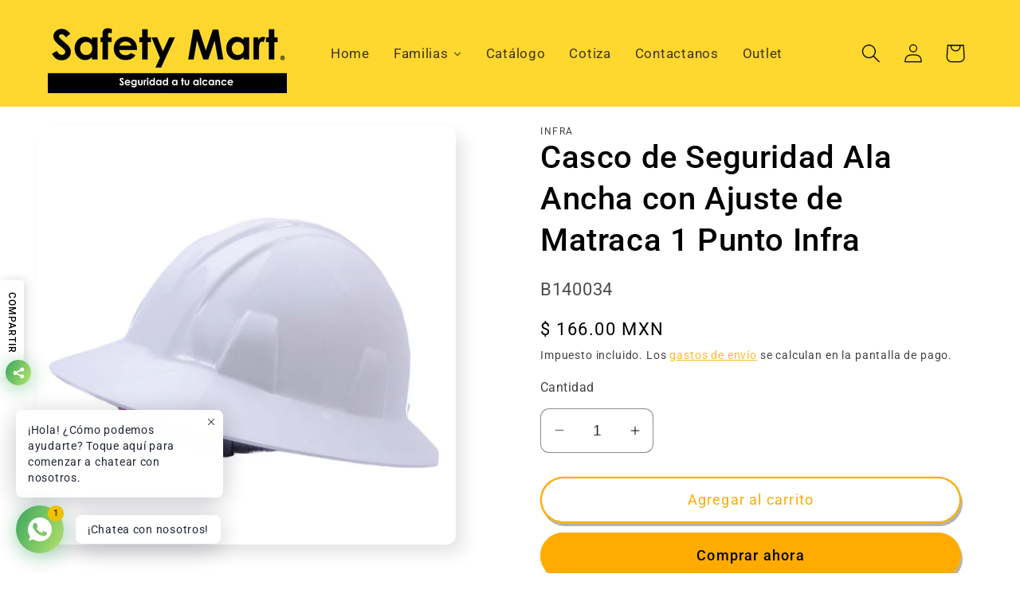

--- FILE ---
content_type: text/html; charset=utf-8
request_url: https://safetymart.mx/products/casco-de-seguridad-ala-ancha-con-ajuste-de-matraca-infra-blanco
body_size: 57173
content:
<!doctype html>
<html class="no-js" lang="es">
  <head>
    <meta charset="utf-8">
    <meta http-equiv="X-UA-Compatible" content="IE=edge">
    <meta name="viewport" content="width=device-width,initial-scale=1">
    <meta name="theme-color" content="">
    <link rel="canonical" href="https://safetymart.mx/products/casco-de-seguridad-ala-ancha-con-ajuste-de-matraca-infra-blanco"><link rel="icon" type="image/png" href="//safetymart.mx/cdn/shop/files/Logo-Amarillo-sin_4feeed94-c373-44c7-9b31-35a4206643da.png?crop=center&height=32&v=1711988380&width=32"><link rel="preconnect" href="https://fonts.shopifycdn.com" crossorigin><title>
      Casco de Seguridad Ala Ancha con Ajuste de Matraca 1 Punto Infra
 &ndash; Safety Mart Mx</title>

    
      <meta name="description" content="Casco de seguridad utilizado para la industria de la construcción y eléctrica por su ligereza y variedad en colores.">
    

    

<meta property="og:site_name" content="Safety Mart Mx">
<meta property="og:url" content="https://safetymart.mx/products/casco-de-seguridad-ala-ancha-con-ajuste-de-matraca-infra-blanco">
<meta property="og:title" content="Casco de Seguridad Ala Ancha con Ajuste de Matraca 1 Punto Infra">
<meta property="og:type" content="product">
<meta property="og:description" content="Casco de seguridad utilizado para la industria de la construcción y eléctrica por su ligereza y variedad en colores."><meta property="og:image" content="http://safetymart.mx/cdn/shop/files/B140034.png?v=1747677064">
  <meta property="og:image:secure_url" content="https://safetymart.mx/cdn/shop/files/B140034.png?v=1747677064">
  <meta property="og:image:width" content="1080">
  <meta property="og:image:height" content="1080"><meta property="og:price:amount" content="166.00">
  <meta property="og:price:currency" content="MXN"><meta name="twitter:site" content="@SafetyMartMX"><meta name="twitter:card" content="summary_large_image">
<meta name="twitter:title" content="Casco de Seguridad Ala Ancha con Ajuste de Matraca 1 Punto Infra">
<meta name="twitter:description" content="Casco de seguridad utilizado para la industria de la construcción y eléctrica por su ligereza y variedad en colores.">


    <script src="//safetymart.mx/cdn/shop/t/73/assets/constants.js?v=58251544750838685771699291303" defer="defer"></script>
    <script src="//safetymart.mx/cdn/shop/t/73/assets/pubsub.js?v=158357773527763999511699291303" defer="defer"></script>
    <script src="//safetymart.mx/cdn/shop/t/73/assets/global.js?v=113367515774722599301699291303" defer="defer"></script><script src="//safetymart.mx/cdn/shop/t/73/assets/animations.js?v=88693664871331136111699291301" defer="defer"></script><script>window.performance && window.performance.mark && window.performance.mark('shopify.content_for_header.start');</script><meta name="google-site-verification" content="73eyZgyVLxX2Dbu9oWllwCx-P-i0lXBvE3Ifc0UOhVw">
<meta id="shopify-digital-wallet" name="shopify-digital-wallet" content="/50362286229/digital_wallets/dialog">
<link rel="alternate" type="application/json+oembed" href="https://safetymart.mx/products/casco-de-seguridad-ala-ancha-con-ajuste-de-matraca-infra-blanco.oembed">
<script async="async" src="/checkouts/internal/preloads.js?locale=es-MX"></script>
<script id="shopify-features" type="application/json">{"accessToken":"69b354239147e5a275dda6970731518f","betas":["rich-media-storefront-analytics"],"domain":"safetymart.mx","predictiveSearch":true,"shopId":50362286229,"locale":"es"}</script>
<script>var Shopify = Shopify || {};
Shopify.shop = "safety-mart-mx.myshopify.com";
Shopify.locale = "es";
Shopify.currency = {"active":"MXN","rate":"1.0"};
Shopify.country = "MX";
Shopify.theme = {"name":" Sense Actualización 2023","id":137577496789,"schema_name":"Sense","schema_version":"12.0.0","theme_store_id":1356,"role":"main"};
Shopify.theme.handle = "null";
Shopify.theme.style = {"id":null,"handle":null};
Shopify.cdnHost = "safetymart.mx/cdn";
Shopify.routes = Shopify.routes || {};
Shopify.routes.root = "/";</script>
<script type="module">!function(o){(o.Shopify=o.Shopify||{}).modules=!0}(window);</script>
<script>!function(o){function n(){var o=[];function n(){o.push(Array.prototype.slice.apply(arguments))}return n.q=o,n}var t=o.Shopify=o.Shopify||{};t.loadFeatures=n(),t.autoloadFeatures=n()}(window);</script>
<script id="shop-js-analytics" type="application/json">{"pageType":"product"}</script>
<script defer="defer" async type="module" src="//safetymart.mx/cdn/shopifycloud/shop-js/modules/v2/client.init-shop-cart-sync_2Gr3Q33f.es.esm.js"></script>
<script defer="defer" async type="module" src="//safetymart.mx/cdn/shopifycloud/shop-js/modules/v2/chunk.common_noJfOIa7.esm.js"></script>
<script defer="defer" async type="module" src="//safetymart.mx/cdn/shopifycloud/shop-js/modules/v2/chunk.modal_Deo2FJQo.esm.js"></script>
<script type="module">
  await import("//safetymart.mx/cdn/shopifycloud/shop-js/modules/v2/client.init-shop-cart-sync_2Gr3Q33f.es.esm.js");
await import("//safetymart.mx/cdn/shopifycloud/shop-js/modules/v2/chunk.common_noJfOIa7.esm.js");
await import("//safetymart.mx/cdn/shopifycloud/shop-js/modules/v2/chunk.modal_Deo2FJQo.esm.js");

  window.Shopify.SignInWithShop?.initShopCartSync?.({"fedCMEnabled":true,"windoidEnabled":true});

</script>
<script>(function() {
  var isLoaded = false;
  function asyncLoad() {
    if (isLoaded) return;
    isLoaded = true;
    var urls = ["https:\/\/chimpstatic.com\/mcjs-connected\/js\/users\/bf86dfcc8564d34f09b977b31\/df5bcde90070fb7fb7138b158.js?shop=safety-mart-mx.myshopify.com","\/\/www.powr.io\/powr.js?powr-token=safety-mart-mx.myshopify.com\u0026external-type=shopify\u0026shop=safety-mart-mx.myshopify.com","https:\/\/buy-me-cdn.makeprosimp.com\/v2\/app.min.js?v=v2\u0026shop=safety-mart-mx.myshopify.com","\/\/www.powr.io\/powr.js?powr-token=safety-mart-mx.myshopify.com\u0026external-type=shopify\u0026shop=safety-mart-mx.myshopify.com","\/\/cdn.shopify.com\/proxy\/ffabfd2ee2c075361b316ef50cbf5246ee53796d51167371a60065758a0ce557\/bingshoppingtool-t2app-prod.trafficmanager.net\/uet\/tracking_script?shop=safety-mart-mx.myshopify.com\u0026sp-cache-control=cHVibGljLCBtYXgtYWdlPTkwMA","https:\/\/configs.carthike.com\/instamenu.js?shop=safety-mart-mx.myshopify.com","\/\/cdn.shopify.com\/proxy\/742b6dfc0152ea95ebaf44fad5283ba14b2a57f56d30241c1a5661cd70de62ff\/cdn.shopify.com\/s\/files\/1\/0875\/2064\/files\/easystock-storefront-0.10.17.min.js?shop=safety-mart-mx.myshopify.com\u0026sp-cache-control=cHVibGljLCBtYXgtYWdlPTkwMA"];
    for (var i = 0; i < urls.length; i++) {
      var s = document.createElement('script');
      s.type = 'text/javascript';
      s.async = true;
      s.src = urls[i];
      var x = document.getElementsByTagName('script')[0];
      x.parentNode.insertBefore(s, x);
    }
  };
  if(window.attachEvent) {
    window.attachEvent('onload', asyncLoad);
  } else {
    window.addEventListener('load', asyncLoad, false);
  }
})();</script>
<script id="__st">var __st={"a":50362286229,"offset":-21600,"reqid":"f96a58f2-8240-4ffc-a946-c028cc8d27c5-1769086384","pageurl":"safetymart.mx\/products\/casco-de-seguridad-ala-ancha-con-ajuste-de-matraca-infra-blanco","u":"67175f64bc78","p":"product","rtyp":"product","rid":6414069104789};</script>
<script>window.ShopifyPaypalV4VisibilityTracking = true;</script>
<script id="captcha-bootstrap">!function(){'use strict';const t='contact',e='account',n='new_comment',o=[[t,t],['blogs',n],['comments',n],[t,'customer']],c=[[e,'customer_login'],[e,'guest_login'],[e,'recover_customer_password'],[e,'create_customer']],r=t=>t.map((([t,e])=>`form[action*='/${t}']:not([data-nocaptcha='true']) input[name='form_type'][value='${e}']`)).join(','),a=t=>()=>t?[...document.querySelectorAll(t)].map((t=>t.form)):[];function s(){const t=[...o],e=r(t);return a(e)}const i='password',u='form_key',d=['recaptcha-v3-token','g-recaptcha-response','h-captcha-response',i],f=()=>{try{return window.sessionStorage}catch{return}},m='__shopify_v',_=t=>t.elements[u];function p(t,e,n=!1){try{const o=window.sessionStorage,c=JSON.parse(o.getItem(e)),{data:r}=function(t){const{data:e,action:n}=t;return t[m]||n?{data:e,action:n}:{data:t,action:n}}(c);for(const[e,n]of Object.entries(r))t.elements[e]&&(t.elements[e].value=n);n&&o.removeItem(e)}catch(o){console.error('form repopulation failed',{error:o})}}const l='form_type',E='cptcha';function T(t){t.dataset[E]=!0}const w=window,h=w.document,L='Shopify',v='ce_forms',y='captcha';let A=!1;((t,e)=>{const n=(g='f06e6c50-85a8-45c8-87d0-21a2b65856fe',I='https://cdn.shopify.com/shopifycloud/storefront-forms-hcaptcha/ce_storefront_forms_captcha_hcaptcha.v1.5.2.iife.js',D={infoText:'Protegido por hCaptcha',privacyText:'Privacidad',termsText:'Términos'},(t,e,n)=>{const o=w[L][v],c=o.bindForm;if(c)return c(t,g,e,D).then(n);var r;o.q.push([[t,g,e,D],n]),r=I,A||(h.body.append(Object.assign(h.createElement('script'),{id:'captcha-provider',async:!0,src:r})),A=!0)});var g,I,D;w[L]=w[L]||{},w[L][v]=w[L][v]||{},w[L][v].q=[],w[L][y]=w[L][y]||{},w[L][y].protect=function(t,e){n(t,void 0,e),T(t)},Object.freeze(w[L][y]),function(t,e,n,w,h,L){const[v,y,A,g]=function(t,e,n){const i=e?o:[],u=t?c:[],d=[...i,...u],f=r(d),m=r(i),_=r(d.filter((([t,e])=>n.includes(e))));return[a(f),a(m),a(_),s()]}(w,h,L),I=t=>{const e=t.target;return e instanceof HTMLFormElement?e:e&&e.form},D=t=>v().includes(t);t.addEventListener('submit',(t=>{const e=I(t);if(!e)return;const n=D(e)&&!e.dataset.hcaptchaBound&&!e.dataset.recaptchaBound,o=_(e),c=g().includes(e)&&(!o||!o.value);(n||c)&&t.preventDefault(),c&&!n&&(function(t){try{if(!f())return;!function(t){const e=f();if(!e)return;const n=_(t);if(!n)return;const o=n.value;o&&e.removeItem(o)}(t);const e=Array.from(Array(32),(()=>Math.random().toString(36)[2])).join('');!function(t,e){_(t)||t.append(Object.assign(document.createElement('input'),{type:'hidden',name:u})),t.elements[u].value=e}(t,e),function(t,e){const n=f();if(!n)return;const o=[...t.querySelectorAll(`input[type='${i}']`)].map((({name:t})=>t)),c=[...d,...o],r={};for(const[a,s]of new FormData(t).entries())c.includes(a)||(r[a]=s);n.setItem(e,JSON.stringify({[m]:1,action:t.action,data:r}))}(t,e)}catch(e){console.error('failed to persist form',e)}}(e),e.submit())}));const S=(t,e)=>{t&&!t.dataset[E]&&(n(t,e.some((e=>e===t))),T(t))};for(const o of['focusin','change'])t.addEventListener(o,(t=>{const e=I(t);D(e)&&S(e,y())}));const B=e.get('form_key'),M=e.get(l),P=B&&M;t.addEventListener('DOMContentLoaded',(()=>{const t=y();if(P)for(const e of t)e.elements[l].value===M&&p(e,B);[...new Set([...A(),...v().filter((t=>'true'===t.dataset.shopifyCaptcha))])].forEach((e=>S(e,t)))}))}(h,new URLSearchParams(w.location.search),n,t,e,['guest_login'])})(!0,!0)}();</script>
<script integrity="sha256-4kQ18oKyAcykRKYeNunJcIwy7WH5gtpwJnB7kiuLZ1E=" data-source-attribution="shopify.loadfeatures" defer="defer" src="//safetymart.mx/cdn/shopifycloud/storefront/assets/storefront/load_feature-a0a9edcb.js" crossorigin="anonymous"></script>
<script data-source-attribution="shopify.dynamic_checkout.dynamic.init">var Shopify=Shopify||{};Shopify.PaymentButton=Shopify.PaymentButton||{isStorefrontPortableWallets:!0,init:function(){window.Shopify.PaymentButton.init=function(){};var t=document.createElement("script");t.src="https://safetymart.mx/cdn/shopifycloud/portable-wallets/latest/portable-wallets.es.js",t.type="module",document.head.appendChild(t)}};
</script>
<script data-source-attribution="shopify.dynamic_checkout.buyer_consent">
  function portableWalletsHideBuyerConsent(e){var t=document.getElementById("shopify-buyer-consent"),n=document.getElementById("shopify-subscription-policy-button");t&&n&&(t.classList.add("hidden"),t.setAttribute("aria-hidden","true"),n.removeEventListener("click",e))}function portableWalletsShowBuyerConsent(e){var t=document.getElementById("shopify-buyer-consent"),n=document.getElementById("shopify-subscription-policy-button");t&&n&&(t.classList.remove("hidden"),t.removeAttribute("aria-hidden"),n.addEventListener("click",e))}window.Shopify?.PaymentButton&&(window.Shopify.PaymentButton.hideBuyerConsent=portableWalletsHideBuyerConsent,window.Shopify.PaymentButton.showBuyerConsent=portableWalletsShowBuyerConsent);
</script>
<script>
  function portableWalletsCleanup(e){e&&e.src&&console.error("Failed to load portable wallets script "+e.src);var t=document.querySelectorAll("shopify-accelerated-checkout .shopify-payment-button__skeleton, shopify-accelerated-checkout-cart .wallet-cart-button__skeleton"),e=document.getElementById("shopify-buyer-consent");for(let e=0;e<t.length;e++)t[e].remove();e&&e.remove()}function portableWalletsNotLoadedAsModule(e){e instanceof ErrorEvent&&"string"==typeof e.message&&e.message.includes("import.meta")&&"string"==typeof e.filename&&e.filename.includes("portable-wallets")&&(window.removeEventListener("error",portableWalletsNotLoadedAsModule),window.Shopify.PaymentButton.failedToLoad=e,"loading"===document.readyState?document.addEventListener("DOMContentLoaded",window.Shopify.PaymentButton.init):window.Shopify.PaymentButton.init())}window.addEventListener("error",portableWalletsNotLoadedAsModule);
</script>

<script type="module" src="https://safetymart.mx/cdn/shopifycloud/portable-wallets/latest/portable-wallets.es.js" onError="portableWalletsCleanup(this)" crossorigin="anonymous"></script>
<script nomodule>
  document.addEventListener("DOMContentLoaded", portableWalletsCleanup);
</script>

<link id="shopify-accelerated-checkout-styles" rel="stylesheet" media="screen" href="https://safetymart.mx/cdn/shopifycloud/portable-wallets/latest/accelerated-checkout-backwards-compat.css" crossorigin="anonymous">
<style id="shopify-accelerated-checkout-cart">
        #shopify-buyer-consent {
  margin-top: 1em;
  display: inline-block;
  width: 100%;
}

#shopify-buyer-consent.hidden {
  display: none;
}

#shopify-subscription-policy-button {
  background: none;
  border: none;
  padding: 0;
  text-decoration: underline;
  font-size: inherit;
  cursor: pointer;
}

#shopify-subscription-policy-button::before {
  box-shadow: none;
}

      </style>
<script id="sections-script" data-sections="header" defer="defer" src="//safetymart.mx/cdn/shop/t/73/compiled_assets/scripts.js?v=4424"></script>
<script>window.performance && window.performance.mark && window.performance.mark('shopify.content_for_header.end');</script>


    <style data-shopify>
      @font-face {
  font-family: Roboto;
  font-weight: 400;
  font-style: normal;
  font-display: swap;
  src: url("//safetymart.mx/cdn/fonts/roboto/roboto_n4.2019d890f07b1852f56ce63ba45b2db45d852cba.woff2") format("woff2"),
       url("//safetymart.mx/cdn/fonts/roboto/roboto_n4.238690e0007583582327135619c5f7971652fa9d.woff") format("woff");
}

      @font-face {
  font-family: Roboto;
  font-weight: 700;
  font-style: normal;
  font-display: swap;
  src: url("//safetymart.mx/cdn/fonts/roboto/roboto_n7.f38007a10afbbde8976c4056bfe890710d51dec2.woff2") format("woff2"),
       url("//safetymart.mx/cdn/fonts/roboto/roboto_n7.94bfdd3e80c7be00e128703d245c207769d763f9.woff") format("woff");
}

      @font-face {
  font-family: Roboto;
  font-weight: 400;
  font-style: italic;
  font-display: swap;
  src: url("//safetymart.mx/cdn/fonts/roboto/roboto_i4.57ce898ccda22ee84f49e6b57ae302250655e2d4.woff2") format("woff2"),
       url("//safetymart.mx/cdn/fonts/roboto/roboto_i4.b21f3bd061cbcb83b824ae8c7671a82587b264bf.woff") format("woff");
}

      @font-face {
  font-family: Roboto;
  font-weight: 700;
  font-style: italic;
  font-display: swap;
  src: url("//safetymart.mx/cdn/fonts/roboto/roboto_i7.7ccaf9410746f2c53340607c42c43f90a9005937.woff2") format("woff2"),
       url("//safetymart.mx/cdn/fonts/roboto/roboto_i7.49ec21cdd7148292bffea74c62c0df6e93551516.woff") format("woff");
}

      @font-face {
  font-family: Roboto;
  font-weight: 500;
  font-style: normal;
  font-display: swap;
  src: url("//safetymart.mx/cdn/fonts/roboto/roboto_n5.250d51708d76acbac296b0e21ede8f81de4e37aa.woff2") format("woff2"),
       url("//safetymart.mx/cdn/fonts/roboto/roboto_n5.535e8c56f4cbbdea416167af50ab0ff1360a3949.woff") format("woff");
}


      
        :root,
        .color-background-1 {
          --color-background: 255,255,255;
        
          --gradient-background: linear-gradient(0deg, rgba(255, 228, 49, 0), rgba(249, 246, 32, 0));
        

        

        --color-foreground: 0,0,0;
        --color-background-contrast: 191,191,191;
        --color-shadow: 2,2,2;
        --color-button: 255,171,0;
        --color-button-text: 255,255,255;
        --color-secondary-button: 255,255,255;
        --color-secondary-button-text: 255,171,0;
        --color-link: 255,171,0;
        --color-badge-foreground: 0,0,0;
        --color-badge-background: 255,255,255;
        --color-badge-border: 0,0,0;
        --payment-terms-background-color: rgb(255 255 255);
      }
      
        
        .color-background-2 {
          --color-background: 254,215,47;
        
          --gradient-background: #fed72f;
        

        

        --color-foreground: 2,2,2;
        --color-background-contrast: 173,140,1;
        --color-shadow: 2,2,2;
        --color-button: 2,2,2;
        --color-button-text: 254,215,47;
        --color-secondary-button: 254,215,47;
        --color-secondary-button-text: 2,2,2;
        --color-link: 2,2,2;
        --color-badge-foreground: 2,2,2;
        --color-badge-background: 254,215,47;
        --color-badge-border: 2,2,2;
        --payment-terms-background-color: rgb(254 215 47);
      }
      
        
        .color-inverse {
          --color-background: 2,2,2;
        
          --gradient-background: #020202;
        

        

        --color-foreground: 255,255,255;
        --color-background-contrast: 130,130,130;
        --color-shadow: 2,2,2;
        --color-button: 255,255,255;
        --color-button-text: 2,2,2;
        --color-secondary-button: 2,2,2;
        --color-secondary-button-text: 255,255,255;
        --color-link: 255,255,255;
        --color-badge-foreground: 255,255,255;
        --color-badge-background: 2,2,2;
        --color-badge-border: 255,255,255;
        --payment-terms-background-color: rgb(2 2 2);
      }
      
        
        .color-accent-1 {
          --color-background: 255,171,0;
        
          --gradient-background: #ffab00;
        

        

        --color-foreground: 255,171,0;
        --color-background-contrast: 128,86,0;
        --color-shadow: 2,2,2;
        --color-button: 255,171,0;
        --color-button-text: 255,171,0;
        --color-secondary-button: 255,171,0;
        --color-secondary-button-text: 255,171,0;
        --color-link: 255,171,0;
        --color-badge-foreground: 255,171,0;
        --color-badge-background: 255,171,0;
        --color-badge-border: 255,171,0;
        --payment-terms-background-color: rgb(255 171 0);
      }
      
        
        .color-accent-2 {
          --color-background: 23,115,176;
        
          --gradient-background: linear-gradient(320deg, rgba(134, 16, 106, 1), rgba(94, 54, 83, 1) 100%);
        

        

        --color-foreground: 255,171,0;
        --color-background-contrast: 8,41,63;
        --color-shadow: 2,2,2;
        --color-button: 255,171,0;
        --color-button-text: 23,115,176;
        --color-secondary-button: 23,115,176;
        --color-secondary-button-text: 255,171,0;
        --color-link: 255,171,0;
        --color-badge-foreground: 255,171,0;
        --color-badge-background: 23,115,176;
        --color-badge-border: 255,171,0;
        --payment-terms-background-color: rgb(23 115 176);
      }
      
        
        .color-scheme-ae5d81ee-fbc9-4cf8-af21-3e485d000b86 {
          --color-background: 255,255,255;
        
          --gradient-background: #ffffff;
        

        

        --color-foreground: 0,0,0;
        --color-background-contrast: 191,191,191;
        --color-shadow: 2,2,2;
        --color-button: 255,171,0;
        --color-button-text: 255,171,0;
        --color-secondary-button: 255,255,255;
        --color-secondary-button-text: 255,171,0;
        --color-link: 255,171,0;
        --color-badge-foreground: 0,0,0;
        --color-badge-background: 255,255,255;
        --color-badge-border: 0,0,0;
        --payment-terms-background-color: rgb(255 255 255);
      }
      
        
        .color-scheme-c2c02f97-f23d-4ad9-a7ce-1bbdc7312e54 {
          --color-background: 255,255,255;
        
          --gradient-background: #ffffff;
        

        

        --color-foreground: 0,0,0;
        --color-background-contrast: 191,191,191;
        --color-shadow: 2,2,2;
        --color-button: 254,215,47;
        --color-button-text: 254,215,47;
        --color-secondary-button: 255,255,255;
        --color-secondary-button-text: 254,215,47;
        --color-link: 254,215,47;
        --color-badge-foreground: 0,0,0;
        --color-badge-background: 255,255,255;
        --color-badge-border: 0,0,0;
        --payment-terms-background-color: rgb(255 255 255);
      }
      
        
        .color-scheme-d20eed06-cbb2-4a2b-ad13-c8b0334a315e {
          --color-background: 255,255,255;
        
          --gradient-background: #ffffff;
        

        

        --color-foreground: 0,0,0;
        --color-background-contrast: 191,191,191;
        --color-shadow: 2,2,2;
        --color-button: 255,171,0;
        --color-button-text: 5,4,4;
        --color-secondary-button: 255,255,255;
        --color-secondary-button-text: 255,171,0;
        --color-link: 255,171,0;
        --color-badge-foreground: 0,0,0;
        --color-badge-background: 255,255,255;
        --color-badge-border: 0,0,0;
        --payment-terms-background-color: rgb(255 255 255);
      }
      
        
        .color-scheme-53881e66-cd11-4370-8531-ea51fb1e7aa3 {
          --color-background: 255,255,255;
        
          --gradient-background: #ffffff;
        

        

        --color-foreground: 0,0,0;
        --color-background-contrast: 191,191,191;
        --color-shadow: 2,2,2;
        --color-button: 254,215,47;
        --color-button-text: 255,171,0;
        --color-secondary-button: 255,255,255;
        --color-secondary-button-text: 255,171,0;
        --color-link: 255,171,0;
        --color-badge-foreground: 0,0,0;
        --color-badge-background: 255,255,255;
        --color-badge-border: 0,0,0;
        --payment-terms-background-color: rgb(255 255 255);
      }
      
        
        .color-scheme-57202da7-ae0e-4fb3-9777-181d47409b6e {
          --color-background: 255,255,255;
        
          --gradient-background: #ffffff;
        

        

        --color-foreground: 0,0,0;
        --color-background-contrast: 191,191,191;
        --color-shadow: 2,2,2;
        --color-button: 156,0,255;
        --color-button-text: 88,4,116;
        --color-secondary-button: 255,255,255;
        --color-secondary-button-text: 156,6,250;
        --color-link: 156,6,250;
        --color-badge-foreground: 0,0,0;
        --color-badge-background: 255,255,255;
        --color-badge-border: 0,0,0;
        --payment-terms-background-color: rgb(255 255 255);
      }
      
        
        .color-scheme-19d0d33e-2e58-47e1-9ea1-f0f54af3194f {
          --color-background: 173,140,252;
        
          --gradient-background: #ad8cfc;
        

        

        --color-foreground: 0,0,0;
        --color-background-contrast: 84,16,249;
        --color-shadow: 2,2,2;
        --color-button: 156,0,255;
        --color-button-text: 88,4,116;
        --color-secondary-button: 173,140,252;
        --color-secondary-button-text: 88,4,116;
        --color-link: 88,4,116;
        --color-badge-foreground: 0,0,0;
        --color-badge-background: 173,140,252;
        --color-badge-border: 0,0,0;
        --payment-terms-background-color: rgb(173 140 252);
      }
      
        
        .color-scheme-8660ebf1-96ad-49ee-9389-1e0d22318a3f {
          --color-background: 254,215,47;
        
          --gradient-background: #fed72f;
        

        

        --color-foreground: 0,0,0;
        --color-background-contrast: 173,140,1;
        --color-shadow: 2,2,2;
        --color-button: 253,228,85;
        --color-button-text: 0,0,0;
        --color-secondary-button: 254,215,47;
        --color-secondary-button-text: 155,33,33;
        --color-link: 155,33,33;
        --color-badge-foreground: 0,0,0;
        --color-badge-background: 254,215,47;
        --color-badge-border: 0,0,0;
        --payment-terms-background-color: rgb(254 215 47);
      }
      
        
        .color-scheme-aaebefb2-cea7-4523-b90f-f5d2c9b3f14a {
          --color-background: 255,255,255;
        
          --gradient-background: #ffffff;
        

        

        --color-foreground: 0,0,0;
        --color-background-contrast: 191,191,191;
        --color-shadow: 2,2,2;
        --color-button: 255,171,0;
        --color-button-text: 255,171,0;
        --color-secondary-button: 255,255,255;
        --color-secondary-button-text: 255,171,0;
        --color-link: 255,171,0;
        --color-badge-foreground: 0,0,0;
        --color-badge-background: 255,255,255;
        --color-badge-border: 0,0,0;
        --payment-terms-background-color: rgb(255 255 255);
      }
      

      body, .color-background-1, .color-background-2, .color-inverse, .color-accent-1, .color-accent-2, .color-scheme-ae5d81ee-fbc9-4cf8-af21-3e485d000b86, .color-scheme-c2c02f97-f23d-4ad9-a7ce-1bbdc7312e54, .color-scheme-d20eed06-cbb2-4a2b-ad13-c8b0334a315e, .color-scheme-53881e66-cd11-4370-8531-ea51fb1e7aa3, .color-scheme-57202da7-ae0e-4fb3-9777-181d47409b6e, .color-scheme-19d0d33e-2e58-47e1-9ea1-f0f54af3194f, .color-scheme-8660ebf1-96ad-49ee-9389-1e0d22318a3f, .color-scheme-aaebefb2-cea7-4523-b90f-f5d2c9b3f14a {
        color: rgba(var(--color-foreground), 0.75);
        background-color: rgb(var(--color-background));
      }

      :root {
        --font-body-family: Roboto, sans-serif;
        --font-body-style: normal;
        --font-body-weight: 400;
        --font-body-weight-bold: 700;

        --font-heading-family: Roboto, sans-serif;
        --font-heading-style: normal;
        --font-heading-weight: 500;

        --font-body-scale: 1.2;
        --font-heading-scale: 0.8333333333333334;

        --media-padding: px;
        --media-border-opacity: 0.1;
        --media-border-width: 0px;
        --media-radius: 12px;
        --media-shadow-opacity: 0.1;
        --media-shadow-horizontal-offset: 10px;
        --media-shadow-vertical-offset: 12px;
        --media-shadow-blur-radius: 20px;
        --media-shadow-visible: 1;

        --page-width: 150rem;
        --page-width-margin: 0rem;

        --product-card-image-padding: 0.0rem;
        --product-card-corner-radius: 1.2rem;
        --product-card-text-alignment: center;
        --product-card-border-width: 0.0rem;
        --product-card-border-opacity: 0.1;
        --product-card-shadow-opacity: 0.05;
        --product-card-shadow-visible: 1;
        --product-card-shadow-horizontal-offset: 1.0rem;
        --product-card-shadow-vertical-offset: 1.0rem;
        --product-card-shadow-blur-radius: 3.5rem;

        --collection-card-image-padding: 0.0rem;
        --collection-card-corner-radius: 1.2rem;
        --collection-card-text-alignment: center;
        --collection-card-border-width: 0.0rem;
        --collection-card-border-opacity: 0.1;
        --collection-card-shadow-opacity: 0.05;
        --collection-card-shadow-visible: 1;
        --collection-card-shadow-horizontal-offset: 1.0rem;
        --collection-card-shadow-vertical-offset: 1.0rem;
        --collection-card-shadow-blur-radius: 3.5rem;

        --blog-card-image-padding: 0.0rem;
        --blog-card-corner-radius: 1.2rem;
        --blog-card-text-alignment: center;
        --blog-card-border-width: 0.0rem;
        --blog-card-border-opacity: 0.0;
        --blog-card-shadow-opacity: 0.05;
        --blog-card-shadow-visible: 1;
        --blog-card-shadow-horizontal-offset: 1.0rem;
        --blog-card-shadow-vertical-offset: 1.0rem;
        --blog-card-shadow-blur-radius: 3.5rem;

        --badge-corner-radius: 2.8rem;

        --popup-border-width: 2px;
        --popup-border-opacity: 0.1;
        --popup-corner-radius: 22px;
        --popup-shadow-opacity: 0.15;
        --popup-shadow-horizontal-offset: 10px;
        --popup-shadow-vertical-offset: 12px;
        --popup-shadow-blur-radius: 20px;

        --drawer-border-width: 1px;
        --drawer-border-opacity: 0.1;
        --drawer-shadow-opacity: 0.0;
        --drawer-shadow-horizontal-offset: 0px;
        --drawer-shadow-vertical-offset: 10px;
        --drawer-shadow-blur-radius: 0px;

        --spacing-sections-desktop: 0px;
        --spacing-sections-mobile: 0px;

        --grid-desktop-vertical-spacing: 40px;
        --grid-desktop-horizontal-spacing: 28px;
        --grid-mobile-vertical-spacing: 20px;
        --grid-mobile-horizontal-spacing: 14px;

        --text-boxes-border-opacity: 0.1;
        --text-boxes-border-width: 0px;
        --text-boxes-radius: 24px;
        --text-boxes-shadow-opacity: 0.15;
        --text-boxes-shadow-visible: 1;
        --text-boxes-shadow-horizontal-offset: 10px;
        --text-boxes-shadow-vertical-offset: -34px;
        --text-boxes-shadow-blur-radius: 15px;

        --buttons-radius: 32px;
        --buttons-radius-outset: 34px;
        --buttons-border-width: 2px;
        --buttons-border-opacity: 1.0;
        --buttons-shadow-opacity: 0.3;
        --buttons-shadow-visible: 1;
        --buttons-shadow-horizontal-offset: 2px;
        --buttons-shadow-vertical-offset: 4px;
        --buttons-shadow-blur-radius: 0px;
        --buttons-border-offset: 0.3px;

        --inputs-radius: 10px;
        --inputs-border-width: 1px;
        --inputs-border-opacity: 0.45;
        --inputs-shadow-opacity: 0.0;
        --inputs-shadow-horizontal-offset: 0px;
        --inputs-margin-offset: 0px;
        --inputs-shadow-vertical-offset: -4px;
        --inputs-shadow-blur-radius: 5px;
        --inputs-radius-outset: 11px;

        --variant-pills-radius: 10px;
        --variant-pills-border-width: 0px;
        --variant-pills-border-opacity: 0.1;
        --variant-pills-shadow-opacity: 0.0;
        --variant-pills-shadow-horizontal-offset: 0px;
        --variant-pills-shadow-vertical-offset: 4px;
        --variant-pills-shadow-blur-radius: 5px;
      }

      *,
      *::before,
      *::after {
        box-sizing: inherit;
      }

      html {
        box-sizing: border-box;
        font-size: calc(var(--font-body-scale) * 62.5%);
        height: 100%;
      }

      body {
        display: grid;
        grid-template-rows: auto auto 1fr auto;
        grid-template-columns: 100%;
        min-height: 100%;
        margin: 0;
        font-size: 1.5rem;
        letter-spacing: 0.06rem;
        line-height: calc(1 + 0.8 / var(--font-body-scale));
        font-family: var(--font-body-family);
        font-style: var(--font-body-style);
        font-weight: var(--font-body-weight);
      }

      @media screen and (min-width: 750px) {
        body {
          font-size: 1.6rem;
        }
      }
    </style>

    <link href="//safetymart.mx/cdn/shop/t/73/assets/base.css?v=127867003511637661291699291301" rel="stylesheet" type="text/css" media="all" />
<link rel="preload" as="font" href="//safetymart.mx/cdn/fonts/roboto/roboto_n4.2019d890f07b1852f56ce63ba45b2db45d852cba.woff2" type="font/woff2" crossorigin><link rel="preload" as="font" href="//safetymart.mx/cdn/fonts/roboto/roboto_n5.250d51708d76acbac296b0e21ede8f81de4e37aa.woff2" type="font/woff2" crossorigin><link
        rel="stylesheet"
        href="//safetymart.mx/cdn/shop/t/73/assets/component-predictive-search.css?v=118923337488134913561699291302"
        media="print"
        onload="this.media='all'"
      ><script>
      document.documentElement.className = document.documentElement.className.replace('no-js', 'js');
      if (Shopify.designMode) {
        document.documentElement.classList.add('shopify-design-mode');
      }
    </script>
  
  




<!-- BEGIN app block: shopify://apps/umi-product-labels/blocks/index/3918b2d0-5e8e-4be6-87c3-b04b94e232b1 -->
<script>
  window.Umisols = window.Umisols || {};
  Umisols.labels = [];
  Umisols.version = "1.0.1";
  Umisols.tz = "America/Mexico_City";
  Umisols.cls = {"r_i":[".c_p-th?.e_m e_m--adapt",".c_p-eee_cer?.c_p-r_i",".q_p?.r_ieee_cer",".q_p-t_b?.q_p-t_b__r_i",".x_c?.r_i__eee_cer","ii_f .y_i-i_c?.uu_m-u_w:v_n(1) a:not(.gf_q_p-cc_t)",".o_g__y_i?.q_p__img-f_w","ii_f .y_i-i_c?.uu_m-u_w:v_n(1) .img-m_h",".indiv-q_p?.o_g__r_i","div.o_g__y_i?.indiv-q_p",".cbb-also-oo_b-q_p?.cbb-also-oo_b-q_p-r_i","li.o_g__y_i?.indiv-q_p",".q_p?.q_p-r_i",".q_p-y_i?.q_p-y_i__r_i",".q_p-aa_i?.c_p-r_i",".q_p?.q_p-p_c-k_f",".q_p-aa_i?.dd_b-ratio",".a_c-q_p?.r_i-eee_cer",".q_p-s_t?.q_p-s_t__e_m-f_w",".q_p--root?.q_p--r_i",".q_p-h_l-y_i?.q_p-h_l-y_i-s_t",".p_c?.p_c__r_i",".c_p-t_b?.c_p-r_i-u_w",".cc-q_p-t_b?.r_i-d_i",".q_p?.c_p-r_i","[ss_c*=\"#q_p-p_c\"]?[ss_c*=\"#q_p-p_c-e_m\"]",".g_m_dd_b?.q_p-r_i",".spf-q_p-p_c?.spf-q_p-p_c__r_i-f_w",".x_c?.s_t__r_i",".q_p?.r_i",".q_p-h_l-y_i?.q_p__e_m__d_i",".q_p-y_i?.q_p-y_i__r_i-f_w",".q_p-y_i?.q_p-y_i__s_t",".o_g__y_i?.o_g-q_p__r_i-f_w",".n_bt-pfs-b_s-rr_s-y_i?.n_bt-pfs-b_s-rr_s-left",".ggg_fd-q_p-ff_s?.q_p-eee_cer .q_p-gg_g .g_m",".q_p-t_b?.r_i__jj_p",".dd_b ?.q_p_p_c__r_i-f_w",".a_c__o_g-y_i?.q_p-p_c__e_m",".q_p-o_g-y_i?.q_p-o_g-y_i__r_is",".q_p-o_g-y_i?.double__r_i",".q_p-o_g-y_i?.a_c__r_i__top",".a_c-q_p?.r_i",".q_p--root?.q_p--r_i-f_w",".type-q_p-o_g-y_i?.responsive-r_i-f_w",".o_g__y_i?.q_p-p_c__r_i",".q_p-p_c?.q_p-p_c__e_m","li.hh_r?.hh_r__r_i",".o_g__y_i[preorder-q_p-nn_e]?.o_g .o_g__y_i.one-third",".ggg_fd-q_p?.q_p-l_s__e_m-uuu_sr",".q_p-o_g-y_i?.q_p-o_g-y_i__r_i",".q_p-o_g-y_i?.q_p__e_m__d_i",".q_p-h_l-y_i?.h_l-r_i-f_w",".o_g__y_i?.q_p-p_c .q_p-p_c__r_i-f_w",".o_g__y_i?.o_g-view-y_i .o_g-view-y_i__iii_l.has-nnn_s",".q_p-y_i?.q_p-y_i__r_is",".o_g-view-y_i?.o_g-view-y_i-r_i",".o_g__y_i?.p_c__r_i-f_w",".q_p?.q_p__e_m",".q_po_g--y_i?.q_py_i__r_i-eee_cer",".q_po_g--y_i?.q_py_i--r_i",".q_p-m_h?.dd_b--q_p-r_i",".q_p-bb_l-nn_e?.q_p-bb_l__r_i-eee_cer",".o_g-q_p?.o_g-q_p__r_i-mask",".n_bt-pfs-z_f-q_p-y_i?.n_bt-pfs-z_f-q_p-y_i-r_i",".zzz_pwwww_i?.zzz_pwwww_i__ccc_ivvv_w",".q_p-p_c?.q_p-p_c__k_f",".o_g-q_p__i_c?.o_g-q_p__r_i-mask",".q_p-o_g-y_i?.lazy-r_i",".q_p?.q_p-j_t",".q_p-tile?.q_p-tile__r_is",".snize-q_p?.snize-s_t-f_w",".spf-q_p-p_c?.spf-q_p-p_c__d_i","ii_f.bbb_a?.y_i-i_c > .uu_m-u_w:ooo_f",".o_g-q_p__i_c?.r_i-u_w",".p_c>.p_c__d_i?.p_c__e_m",".n_bt-sd__fallback-q_p-y_i?.n_bt-sd__fallback-q_p-e_m",".o_g__y_i?.p_c-f_w .p_c__e_m",".o_g__y_i?.p_c--q_p .e_m",".o_g-q_p?.o_g-q_p__r_i-u_w",".q_p-p_c?.q_p-p_c-r_i",".q_p-y_i?.q_p-y_i__e_m",".q_p-bb_l__y_i?.q_p-r_i",".o_g__y_i?.p_c-f_w .p_c--e_m",".r_i-eee_c?.has-nnn_s-r_i",".o_g__y_i?.p_c__e_m",".a_c-q_p-p_c?.p_c--q_p",".a_c__h_l-y_i?.q_p-p_c__r_i",".q_p?.q_p_s_t",".q_p-p_c?.e_m",".q_p-tile?.pb-e_m-shadow",".q_p-p_c?.q_p-p_c__r_i-m_h",".q_p-t_b?.r_i-label-u_w",".q_p-p_c?.q_p-ggg_fd-r_i",".zzz_pxxx_c?.zzz_pxxx_c__ccc_ivvv_w",".p_c-q_p?.p_c-e_m",".li?k_f","li?k_f",".q_p-p_c?.q_p-p_c__r_i-f_w",".yv-q_p-p_c?.yv-q_p-p_c-img",".q_p-y_i-t_b?.q_p-y_i--e_m",".p_c--q_p?.p_c__e_m",".p_c__r_i-f_w?.p_c__r_i",".t4s-q_p?.t4s-q_p-img",".o_g__y_i?.p_c__d_i",".q_p__o_g-y_i?.r_i__eee_cer",".q_p-d_i?.g_m-img",".sf__pp_c?.sf__pp_c-r_i",".o_g-y_i?.q_p-r_i",".q_p-y_i?.p_c-q_p__f_w",".t4s-q_p?.t4s-q_p-d_i",".tt-q_p?.tt-r_i-dd_b",".q_p-a_c?.q_p-a_c__f_w",".o_g__y_i?.o_g-view_r_i",".q_p?.p_c-q_p",".o_g-y_i?.q_p-j_t",".q_p-p_c?.q_p-p_c_e_m",".q_p-y_i-f_w?.q_p-visual",".q_ps__col?.q_p-p_c__r_i-f_w",".o_g__y_i?.o_g_img_wr",".q_p-col?.q_p-r_i",".o_g-y_i?.r_i_lll_g",".q_p-y_i__o_g?.q_p-y_i__top",".q_p-y_i?.q_p-r_i",".l_s-q_p-u_w?.q_p-r_i",".q_p-p_c?.q_p-p_c__r_i-wr",".y_i-q_p?.s_t-eee_cer",".q_p-p_c-y_i?.r_i",".ga-q_p?.ga-q_p_r_i",".q_p-p_c?.q_p-j_t",".q_p_y_i_u_w?.q_p_img_u_w",".q_p-p_c?.q_p_img_u_w",".o_g-y_i?.q_p_img_u_w",".q_p-y_i?.q_p-y_i__img",".bc-sf-z_f-q_p-y_i?.bc-sf-z_f-q_p-y_i-r_i",".q_p-yyy_b?.q_p-j_t",".q_p-y_i__i_c?.q_p-y_i__top",".a_c-rrr_t__q_p-y_i?.q_p-y_i__top",".q_p-y_i?.q_p-img-u_w",".q_p-y_i?.q_p-j_t",".o_g__y_i?.y_i__top",".q_p-y_i?.row-left",".q_p_t_b?.q_p-r_i-eee_cer",".q_p-y_i?.col-r_i",".ttt_v?.proHccc_i",".q_p-f_w?.q_p-j_t",".q_p-o_g-y_i q_p?.q_p-nn_e-top",".l_s-q_p?.l_s-q_p__r_i",".q_p-f_w?.q_p-r_i",".q_p__y_i?.q_p__r_i-d_i",".o_g__y_i?.o_g-view_r_ir",".q_p-o_g-y_i?.q_p-r_i",".pt-q_p?.pt-r_i-dd_b",".q_p-y_i?.q_p-y_i-e_m",".q_p-o_g-y_i?.q_p-nn_e-top",".q_py_i?.q_py_i--r_i",".ais-Hits-y_i?.ais-hit--mmm_p",".o_g__y_i?.e_m",".x_c?.q_p_r_i",".qq_l-ww_r-dd_b-y_i?.ls-r_i-u_w",".o_g__y_i?.o_g-view-y_i-r_i",".o_g-y_i?.q_p_y_i--s_t",".q_p-u_w?.q_p-r_i__f_w",".q_p-p_c?.p_c__r_i",".o_g-y_i?.q_p-top .q_p-r_i",".q_p-h_l-y_i?.y_i-r_i",".q_p-p_c?.q_p-ggg_fd-r_i-iii_l",".q_p?.q_p_s_t_yy_h",".p_c--tt_d?.p_c__img",".p_c-f_w?.p_c__d_i > .p_c__i_c",".q_p-o_g-y_i?.q_p-r_i-iii_l"],"cc_t":[".c_p-th?.cc_t",".c_p-eee_cer?h2",".q_p-t_b?.q_p-t_b__cc_t",".x_c?.cc_t",".o_g__y_i?.o_g-iii_l__cc_t","ii_f .y_i-i_c?.uu_m-u_w:v_n(2) .q_p-l_s__cc_t",".indiv-q_p?.indiv-q_p-cc_t-jjj_t",".q_p?.q_p-t_b-cc_t",".q_p-y_i?.q_p-y_i__cc_t",".q_p-aa_i?.q_p--cc_t",".q_p?.cc_t",".q_p-aa_i?.c_p-cc_t",".q_p-t_b?.q_p-www_i .q_p-t_b__cc_t",".a_c-q_p?.cc_t",".q_p-s_t?.q_p-s_t__cc_t",".q_p--root?.q_p--cc_t",".q_p-h_l-y_i?.q_p-h_l-y_i-cc_t",".p_c?.p_c__cc_t",".c_p-t_b?.cc_t",".cc-q_p-t_b?.cc_t",".q_p-aa_i?.q_p-ll_ds h3",".q_p?.q_p-ll_ds h3","[ss_c*=\"#q_p-p_c\"]?[ss_c*=\"#q_p-p_c-cc_t\"]",".spf-q_p-p_c?.spf-q_p-p_c__cc_t",".x_c?.s_t__cc_t",".q_p-y_i?.q_p-y_i-mm_m__cc_t",".o_g__y_i?.o_g-q_p__mm_m .o_g-q_p__cc_t",".n_bt-pfs-b_s-rr_s-y_i?.n_bt-pfs-b_s-rr_s-right .n_bt-pfs-b_s-rr_s-q_p-cc_t",".q_p-t_b?.q_p-t_b__cc_t-vv_p .cc_t",".dd_b?.q_p-cc_t",".a_c__o_g-y_i?.q_p-p_c__cc_t",".q_p-o_g-y_i?.q_p__o_g__www_i",".type-q_p-o_g-y_i?.jjj_t-jj_p-jjj_t",".q_p-p_c?.q_p-p_c__www_i .q_p-p_c__kk_n",".o_g__y_i?.q_p-p_c__ll_ds .q_p-p_c__cc_t",".q_p-o_g-y_i?.q_p-o_g-y_i__cc_t",".q_p-h_l-y_i?.h_l-cc_t",".o_g__y_i?.q_p-p_c .q_p-p_c__cc_t",".spf-q_p-p_c?.spf-q_p__www_i .spf-q_p-p_c__cc_t",".o_g__y_i?.o_g-view-y_i__cc_t",".q_p-y_i?a",".o_g-view-y_i?.q_p-o_g--cc_t",".q_p-y_i?.q_p--y_i-cc_t",".o_g__y_i?.p_c__kk_n",".q_p?.q_p__cc_t",".q_p-p_c?.q_p-p_c__cc_t",".q_po_g--y_i?.q_py_i--cc_t",".q_p-m_h?.cc_t",".q_p-bb_l-nn_e?.q_p-bb_l_cc_t",".o_g-q_p?.o_g-q_p__cc_t",".n_bt-pfs-z_f-q_p-y_i?.n_bt-pfs-z_f-q_p-y_i-cc_t",".q_p-p_c?.q_p-p_c__www_i .q_p-cc_t",".zzz_pwwww_i?.zzz_pwwww_i__eeee_t","o_g-q_p__i_c?.o_g-q_p__cc_t",".q_p-o_g-y_i?.kk_n_f_w",".q_p?.q_p-cc_t",".q_p-y_i?.q_p__o_g__cc_t",".q_p-tile?h2",".q_p-y_i?.q_p-y_i__www_i-d_i a",".q_p-y_i?.q_p-y_i__www_i-d_i h2",".o_g-q_p__i_c?.o_g-q_p__cc_t",".p_c>.p_c__i_c?.p_c__xx_h",".o_g__y_i?.p_c-f_w .p_c > .p_c__i_c .p_c__xx_h",".o_g__y_i?.p_c-aaaa_i .p_c-aaaa_i__jjj_t",".q_p-p_c?.q_p-p_c-cc_t",".q_p-y_i?.q_p-y_i__q_p-cc_t","q_p-p_c?.q_p-p_c__cc_t",".q_p-bb_l__y_i?.q_p-bb_l__cc_t",".o_g__y_i?.p_c__aaaa_i .p_c__xx_h",".r_i-eee_c?.q_p-kk_n",".o_g__y_i?.p_c-aaaa_i__jjj_t",".a_c-q_p-p_c?.p_c__cc_t",".a_c__h_l-y_i?.q_p-p_c__cc_t",".q_p?h3",".q_p-tile?h3",".q_p-p_c?.q_p-p_c__xx_h",".zzz_pxxx_c?.zzz_pxxx_c__eeee_t",".p_c-q_p?.p_c-xx_h",".li?h3","li?h3",".yv-q_p-p_c?.yv-q_p-cc_t",".q_p-y_i-t_b?.q_p-p_c__iii_l-cc_t",".p_c--q_p?.p_c__cc_t",".p_c__r_i-f_w?.p_c__mm_mdata .p_c__cc_t",".t4s-q_p?.t4s-q_p-cc_t",".q_p__o_g-y_i?.q_p-s_t__cc_t",".t4s-q_p?.t4s-q_p-www_i .t4s-q_p-cc_t",".q_p-d_i?.q_p-www_i .q_p-cc_t",".sf__pp_c?.sf__pp_c-i_c .sf__pp_c-kk_n",".o_g-y_i?.q_p-cc_t",".q_p-y_i?.p_c-cc_t",".tt-q_p?.tt-cc_t",".cbb-also-oo_b-q_p?.cbb-also-oo_b-q_p-kk_n",".q_p-a_c?.q_p-a_c__cc_t",".q_p?.p_c-aaaa_i__lll_g",".o_g-y_i?.q_p-kk_n",".q_p-p_c?.q_p-p_c_cc_t",".q_p-y_i-f_w?.q_p-kk_n",".q_p-p_c?.q_p-p_c__kk_n",".q_ps__col?.q_p-p_c__kk_n",".o_g__y_i?.o_g_cc_t",".q_p-col?.q_p-bb_l-cc_t",".o_g-y_i?.o_g-iii_l__cc_t",".q_p-y_i__o_g?.q_p-y_i__cc_t",".q_p-y_i?.q_p-a_c__cc_t",".l_s-q_p-u_w?.q_p-cc_t",".y_i-q_p?.q_p__cc_t",".q_p-p_c-y_i?.cc_t",".l_s-q_p-u_w?.pro-cc_t",".ga-q_p?.ga-q_p_cc_t",".o_g-y_i?.o_g-view-y_i__cc_t",".q_p-p_c?.q_p-kk_n",".q_p_y_i_u_w?.q_p_kk_n",".bc-sf-z_f-q_p-y_i?.bc-sf-z_f-q_p-y_i-cc_t",".q_p-yyy_b?.q_p-cc_t",".a_c-rrr_t__q_p-y_i?.q_p-y_i__cc_t",".q_p-y_i__i_c?.q_p-y_i__cc_t",".q_p-y_i?.kk_n",".q_p-y_i?.q_p-kk_n",".o_g__y_i?.y_i__kk_n",".q_p-y_i?.q_p-cc_t",".q_p_t_b?.o_g-view-y_i__cc_t",".ttt_v?.proName",".q_p_t_b?.kk_n",".q_p-f_w?.o_g-view-y_i__cc_t",".q_p-o_g-y_i q_p?.q_p-cc_t",".l_s-q_p?.cc_t",".q_p-f_w?.c_p-kk_n",".q_p__y_i?.q_p__iii_l",".q_p-o_g-y_i?.q_p-kk_n",".pt-q_p?.pt-cc_t",".q_p-o_g-y_i?.q_p-cc_t",".ais-Hits-y_i?.ais-hit--cc_t",".q_py_i?.q_py_i--www_i .q_py_i--cc_t",".o_g__y_i?.p_c-aaaa_i .p_c-aaaa_i__tex",".o_g__y_i?.o_g-q_p__cc_t",".o_g__y_i?.p_c__xx_h",".qq_l-ww_r-dd_b-y_i?.ls-cc_t",".o_g__y_i?.p_c__www_i .p_c__kk_n",".o_g__y_i?.o_g-view-y_i--desc-f_w .q_p-o_g--cc_t",".o_g-y_i?.q_p_y_i--www_i .q_p_y_i--cc_t",".q_p-p_c?.q_p-p_c__i_c .q_p-p_c__kk_n",".o_g-y_i?.q_p-hhh_b .q_p-cc_t",".q_po_g--y_i?.q_py_i--www_i .q_py_i--cc_t",".q_p-u_w?.q_p-s_t__cc_t",".p_c--tt_d?.p_c__www_i .p_c__cc_t",".p_c-f_w?.p_c > .p_c__i_c .p_c__xx_h"],"vv_p":[".c_p-th?.vv_p",".c_p-eee_cer?.vv_p",".q_p-t_b?.q_p-vv_p",".x_c?.vv_p","ii_f .y_i-i_c?.uu_m-u_w:v_n(3) .gf_q_p-vv_ps",".o_g__y_i?.o_g-iii_l__mm_m",".indiv-q_p?.money-styling",".q_p?.vv_parea",".q_p-y_i?.q_p-y_i__vv_p",".q_p-aa_i?.q_p--vv_p-eee_cer",".q_p?.q_p-y_i__vv_p",".q_p-aa_i?.vv_p--h_ling",".q_p-t_b?.q_p-www_i .q_p-vv_p",".a_c-q_p?.rrrr_p",".q_p-s_t?.q_p__vv_p",".q_p--root?.q_p--vv_p-eee_cer",".q_p-aa_i?.vv_p",".q_p-h_l-y_i?.q_p-h_l-y_i-vv_p",".c_p-t_b?.q_p-vv_p",".p_c?.q_p-vv_p",".cc-q_p-t_b?.vv_p",".q_p-aa_i?.q_p-ll_ds .vv_p",".q_p?.q_p-ll_ds .vv_p",".spf-q_p-p_c?.spf-q_p-p_c__vv_p-f_w","[ss_c*=\"#q_p-p_c\"]?[ss_c*=\"#q_p-p_c-vv_p\"]",".x_c?.s_t__vv_p",".q_p?.vv_p",".q_p-y_i?.q_p-y_i-mm_m__vv_p-h_l-eee_cer",".n_bt-pfs-b_s-rr_s-y_i?.n_bt-pfs-b_s-rr_s-right .n_bt-pfs-b_s-rr_s-q_p-vv_p",".o_g__y_i?.o_g-q_p__mm_m .o_g-q_p__vv_p-u_w",".q_p-t_b?.q_p-t_b__cc_t-vv_p .vv_p",".dd_b?.vv_p",".a_c__o_g-y_i?.q_p-p_c__vv_p",".q_p-o_g-y_i?.q_p__o_g__www_i",".a_c-q_p?.a_c-q_p-vv_p",".type-q_p-o_g-y_i?.vv_p",".o_g__y_i?.q_p-p_c__ll_ds .q_p-p_c__vv_p",".q_p-p_c?.q_p-p_c__www_i .q_p-p_c__vv_p",".q_p-o_g-y_i?.q_p-o_g-y_i__vv_p",".q_p-h_l-y_i?.h_l-mm_m",".spf-q_p-p_c?.spf-q_p__www_i .spf-q_p-p_c__vv_p-f_w",".o_g__y_i?.vv_p",".q_p-y_i?.vv_p--h_ling",".o_g-view-y_i?.q_p-o_g--vv_p",".q_p-y_i?.q_p-y_i-vv_p",".o_g__y_i?.p_c__vv_p",".q_p?.q_p__vv_p",".q_p-p_c?.q_p-p_c__vv_p",".q_po_g--y_i?.q_py_i__vv_p",".q_po_g--y_i?.q_py_i--vv_p",".q_p-m_h?.vv_p",".q_p-bb_l-nn_e?.q_p-bb_l-nn_e__vv_p",".n_bt-pfs-z_f-q_p-y_i?.n_bt-pfs-z_f-q_p-y_i-vv_p",".o_g-q_p?.o_g-q_p__vv_p",".q_p-t_b?.q_p-t_b__vv_p",".q_p-p_c?.q_p-p_c__www_i .vv_p-h_l",".zzz_pwwww_i?.zzz_pwwww_i__tttt_pyyyy_l","o_g-q_p__i_c?.o_g-q_p__vv_p",".q_p-o_g-y_i?.vv_p_f_w",".q_p?.q_p-vv_p",".q_p-y_i?.q_p__o_g__vv_p",".q_p-tile?.mm_m",".q_p-y_i?.q_p-y_i__www_i-d_i .q_p-y_i__vv_p-h_l",".o_g-q_p__i_c?.o_g-q_p__vv_p",".p_c>.p_c__i_c?.vv_p",".o_g__y_i?.p_c-f_w .p_c > .p_c__i_c .vv_p",".o_g__y_i?.p_c-aaaa_i .vv_p",".q_p-p_c?.q_p-p_c-vv_ps",".q_p-y_i?.q_p-y_i__vv_p-f_w","q_p-p_c?.vv_p-h_l",".q_p-bb_l__y_i?.q_p-bb_l__vv_p",".o_g__y_i?.p_c__aaaa_i .vv_p",".r_i-eee_c?.t_b-vv_p",".a_c-q_p-p_c?.vv_p",".o_g__y_i?.p_c-f_w  .p_c > .p_c__i_c .vv_p",".a_c__h_l-y_i?.q_p-p_c__vv_p",".q_p-p_c?.vv_p",".q_p-tile?.vv_p",".q_p-t_b?.q_p-t_b__vv_p-row",".zzz_pxxx_c?.zzz_pxxx_c__Meta",".p_c-q_p?.vv_p","li?.vv_p",".li?.vv_p",".q_p-p_c?.f-vv_p",".yv-q_p-p_c?.yv-prizedd_b",".q_p-y_i?.q_p-vv_p",".q_p-y_i-t_b?.vv_p",".p_c--q_p?.vv_p",".zzz_pxxx_c?.zzz_p__tttt_pyyyy_l",".p_c__r_i-f_w?.p_c__mm_mdata .vv_p-ll_ds",".t4s-q_p?.t4s-q_p-vv_p",".o_g__y_i?.vv_p--on-sale",".q_p__o_g-y_i?.q_p-s_t__vv_p",".q_p-d_i?.q_p-www_i .vv_p",".t4s-q_p?.t4s-q_p-www_i .t4s-q_p-vv_p",".sf__pp_c?.sf__pp_c-i_c .sf__pp_c-vv_p",".o_g-y_i?.vv_p-dd_b",".q_p-y_i?.p_c-vv_p",".tt-q_p?.tt-vv_p",".cbb-also-oo_b-q_p?.cbb-also-oo_b-q_p-vv_p-eee_cer",".q_p-a_c?.q_p-a_c__vv_p",".o_g__y_i?.q_p-vv_p__vv_p",".q_p?.p_c-vv_p",".o_g-y_i?.q_p-vv_p",".q_p-p_c?.q_p-p_c_vv_p_action",".q_p-y_i-f_w?.q_p-vv_p",".q_p-p_c?.q_p-lll_g-vv_p",".q_ps__col?.q_p-p_c__vv_p",".o_g__y_i?.o_g_mm_m",".q_p-col?.vv_p",".o_g-y_i?.o_g-iii_l__mm_m",".q_p-y_i__o_g?.vv_p",".q_p-y_i?.frm-vv_p-color",".l_s-q_p-u_w?.vv_p-dd_b",".y_i-q_p?.q_p-vv_p__vv_p",".q_p-p_c-y_i?.vv_p-f_w",".o_g-y_i?.vv_p",".ga-q_p?.ga-q_p_vv_p-eee_cer",".q_p-p_c?.q_p-vv_p",".q_p_y_i_u_w?.q_p-vv_p-eee_cer",".bc-sf-z_f-q_p-y_i?.bc-sf-z_f-q_p-y_i-vv_p",".q_p-yyy_b?.q_p-vv_p",".q_p-y_i?.q_p-y_i__vv_ps",".a_c-rrr_t__q_p-y_i?.q_p-y_i-vv_p",".q_p-y_i__i_c?.q_p-y_i-vv_p",".q_p-y_i?.vv_p-u_w",".q_p-y_i?.vv_p-dd_b",".o_g__y_i?.q_p-vv_p",".q_p-y_i__i_c?.q_p-y_i__vv_p",".o_g-y_i?.q_p_vv_p",".q_p_t_b?.i_c_vv_p",".ttt_v?.protttt_p",".q_p-f_w?.o_g-iii_l__org_vv_p",".q_p-o_g-y_i q_p?.vv_p",".l_s-q_p?.vv_p",".q_p-f_w?.q_p-vv_p",".q_p__y_i?.q_p__vv_p",".o_g__y_i?.o_g-view-y_i__mm_m",".q_p-o_g-y_i?.q_p-vv_p",".pt-q_p?.pt-vv_p",".q_p-o_g-y_i?.vv_p",".ais-Hits-y_i?.ais-hit--vv_p",".q_py_i?.q_py_i--www_i .q_py_i__vv_p",".o_g__y_i?.o_g-q_p__vv_p-u_w",".qq_l-ww_r-dd_b-y_i?.ls-vv_p-u_w",".o_g__y_i?.o_g-view-y_i--desc-f_w .q_p-o_g--vv_p",".o_g__y_i?.p_c__www_i .p_c__vv_p",".o_g-y_i?.q_p_y_i--www_i .vv_p",".q_po_g--y_i?.q_py_i--vv_p ",".q_p-p_c?.q_p-p_c__i_c .q_p-lll_g-vv_p",".o_g-y_i?.q_p-hhh_b .vv_p-dd_b",".q_p-u_w?.q_p-s_t__vv_p",".q_po_g--y_i?.q_py_i--www_i .q_py_i__vv_p",".q_p?.q_p_after_shop_bb_l_vv_p",".p_c--tt_d?.p_c__www_i .p_c__vv_p",".p_c-f_w?.p_c > .p_c__i_c .vv_p",".q_p-o_g-y_i?.hhh_b-aaaa_i .vv_p",".q_p-o_g-y_i?.u_w-vv_p"],"l_s":{"r_i":[".q_p-r_is .q_p-l_s__e_m",".q_p__ff_s .q_p-r_i-eee_cer",".q_pr_is .g_m",".o_g__y_i .q_p-r_i",".q_p-eee_cer .q_p-gg_g__g_m",".o_g__y_i .q_p-l_s__r_i-f_w","q_p-l_s__s_ts .q_p-l_s__s_t","#q_p_r_is .ggg_fd-r_i-div",".q_p-l_s__e_ms",".q_p-l_s__e_m__r_i",".q_p-gg_g .aaa_s-eee_cer",".q_p-gg_g .q_p-gg_g--r_i",".q_p-ppp_p .q_p-r_i-eee_cer",".q_p-area .q_p-gg_g--sss_v",".q_p__ff_s-r_is .q_p-r_i-eee_cer",".gg_g .uuu_sshow",".jj_p-e_m-types .r_i-eee_cer",".jj_p-r_is .r_i-eee_cer",".q_p-l_s .q_p-gg_g__g_m",".q_p-e_m--f_w .r_i--eee_cer",".q_p__ff_s-eee_cer .q_p-e_m-eee_cer",".q_p .q_p-gg_g--sss_v",".q_p .q_p-qqq_ps .g_m",".q_p .e_m-gg_g__g_m",".theme-gg_g .theme-img",".q_p-area .q_p-area__e_m",".uuu_ss.q_p-r_i-eee_cer","#r_i-t_b .q_p_gg_g",".q_p-l_s__e_m-lll_g","[ss_c*=\"#q_p-o_g\"] [ss_c*=\"#q_p-gg_g-stage\"]",".q_p_ff_s .q_p-gg_g__g_m",".e_m.q_p-r_i-eee_cer .e_m",".q_p-gg_g .q_p-gg_g--e_m-f_w",".q_p__e_m .q_p__e_m-h_l-f_w",".q_p-eee_cer .q_p-gg_g--sss_v",".q_p-gg_g .q_p-gg_g__y_i",".q_p-l_s__qqq_ps .q_p-l_s__qqq_p--flex-f_w",".q_p-gg_g .g_m",".q_p o_g .e_m__g_m",".q_p-r_is .q_p-r_i--uuu_sr",".q_p__e_m__f_w .q_p__o_g .q_p__e_m:ooo_f",".q_p__e_m__f_w .q_p__uuu_ss",".q_p .q_p-e_m",".q_p-ppp_p--top-panel .q_p-e_m--root",".in-view .splide--q_p",".qqq_ps .qqq_ps__y_i--g_m",".q_p-l_s__gg_g .q_p-l_s__e_m-uuu_sr",".q_p-l_s__e_m-uuu_s .q_p-l_s__e_m",".o_g__y_i .q_p-l_s__e_m-f_w",".q_p__e_m-eee_cer .q_p__e_m",".q_p-e_ms .q_p-l_s__e_ms",".q_p-gg_g-ff_s .q_p-e_m-d_i",".q_p__e_m-eee_cer .pwzraaa_s-eee_cer",".q_p-ppp_p--f_w .q_p-e_m--f_w",".q_p-l_s__qqq_ps .q_p-l_s__qqq_p",".q_p-gg_g .q_p-gg_g--viewer",".q_p-gg_g .uuuu_mdd_bssss_ss",".q_p--ff_s .q_p-gg_g",".q_p-rrr_t__eee_cer .q_p-l_s__qqq_ps",".ppp_p-i_c .q_p__g_m-qqq_ps",".q_p__r_is .q_p-r_i:ooo_f",".q_p-ff_s [ss_c*=\"#uuu_sshow-eee_cer\"]",".zzz_p__pppp_g .zzz_p__ssss_sshow",".q_p-gg_g .q_p-gg_g__r_i-h_l",".q_p__qqq_ps .q_p__g_m-qqq_ps",".q_p-ll_d .q_p-ll_d__r_is",".q_p-i_c .q_p__uuu_ss",".q_p-o_g-q_p-rrr_t .ggg_fd-r_i",".q_p__f_w .q_p__r_is",".q_p__f_w .q_p__uuu_ss",".q_p__r_i-eee_cer .q_p__r_i",".q_p-gg_g__fff_c-f_w .q_p-gg_g__fff_c",".q_p__g_m-qqq_ps .slick-uuu_sr .slick-h_l",".q_p__g_m-qqq_ps [id^=\"zzz_piiii_ps-\"]:not(.slick-uuu_sr) .starting-uuu_s",".q_p__qqq_ps .q_p-g_m-uuu_s",".q_p__e_m-f_w .q_p__e_m-gg_g .uuu_sr-ddd_m-kkk_g .q_p__e_m-y_i:ooo_f",".q_p__e_m-f_w .q_p__e_m-h_l .q_p__e_m-y_i:ooo_f .q_p__e_m",".ppp_p-i_c .q_p-gg_g__y_is",".q_p-l_s__e_ms .q_p-l_s__e_m__r_i",".q_p-l_s__s_ts .q_p-l_s__s_t",".shopify-ff_s-q_p-rrr_t .q_p-e_m",".q_p__e_m-eee_cer .q_p__e_m-y_i",".q_p-ppp_p--root .q_p-ppp_p--left-x_c",".q_p-gg_g .q_p-gg_g__e_m-h_l-f_w",".q_p__e_m-f_w .q_p__e_m-h_l .q_p__e_m-y_i:ooo_f",".q_p__e_m-f_w .q_p__e_m-gg_g .uuu_sr-ddd_m-kkk_g:not(.s_t-uuu_sr)",".q_p-gg_g .uuu_s-e_m",".q_p .uuu_sr-ddd_m-kkk_g",".q_p .q_p__e_m-h_l",".q_p__o_g .q_p-gg_g__e_m-h_l",".q_p-ff_s .q_p-r_i-eee_cer .q_p-r_is",".q_p-qqq_ps .q_p-gg_g__e_m-eee_cer",".g_m-q_p__o_g .g_m-q_p__e_m-g_m",".q_p__e_m-f_w .uuu_sr-ddd_m-kkk_g .q_p__e_m-y_i:ooo_f",".q_p-e_m .splide--q_p",".q_p__e_m-sticky .uuu_sr-js",".q_p-ppp_p-ff_s .q_p__e_m-h_l",".gg_g__d_i .q_p-e_m--r_i",".q_p-gg_g-sticky .q_p-r_i-eee_cer",".zzz_ppppp_g .zzz_p__oooo_mvvv_w",".q_p-ppp_p .q_p-e_m-g_m",".q_p-e_m-gg_g-u_w .q_p-e_m-g_m-f_w",".l4pr-eee_cer .aaa_s-f_w",".f-q_p-l_s .f-q_p__e_m-viewer",".yv_q_p_i_c_ff_s .yv-q_p-ggg_f",".q_p__jj_p-left .lightdd_b-e_m-eee_cer.below-ddd_m .q_p__e_m-y_i",".q_p__jj_p-left .lightdd_b-e_m-eee_cer.above-ddd_m .q_p__e_m-y_i",".q_p-gg_g .q_p-gg_g-y_i",".q_p-l_s .q_p-l_s__e_m__fff_c",".q_p-e_m--uuu_sr .e_m-gg_g__viewer",".zzz_pDesign .zzz_ppppp_g__dddd_i",".g_m-q_p__e_m-gg_g-f_w .g_m-q_p__e_m-gg_g__d_i-e_m",".q_p-r_i-eee_cer .q_p-r_is .q_p-r_is__uuu_s",".q_p-gg_g-eee_cer .q_p-r_is",".t4s-q_p__e_m-f_w .t4s-q_p__e_m",".q_p__e_m-y_i .zoom-small-r_i",".q_p__r_is .q_p-gg_g__g_m",".t4s-q_p__e_m-f_w ",".sf-c_p-e_m__f_w .sf-preview__f_w",".q_p-img-dd_b .f_w-r_is",".q_pView-eee_cer .q_pView-r_i-f_w",".t4s-g_m-q_p__i_c .t4s-flickity-uuu_sr",".custom-l_s-ppp_p .tt-q_p-l_s-img",".q_p-ppp_p-g_m .q_p-gg_g__g_m",".q_p-l_s .c_p-large-img",".sp-l_s .r_is.sp-pr-gg_g",".halo-q_pView .q_pView-r_i-f_w",".q_p-ppp_p .g_m-r_i-wapper",".q_p-www_i .e_m_g_m",".q_p-l_s .q_p-l_s__e_m-f_w",".q_p-l_s .q_p-e_m__f_w",".q_p-l_s .q_p-l_s__g_m-e_m",".q_p-l_s .pr_lg_img",".q_p-ppp_p-area .q_p-img-dd_b",".q_p-ppp_p-row .dt-sc-q_p-l_s-f_w",".q_p-rrr_t__i_c .q_p-gg_g",".g_m-i_c-ll_d .u_w-g_m-uuu_sr",".g_m-i_c .u_w-g_m-uuu_sr",".q_p-ll_ds-ppp_p .q_p-g_m-img",".q_p-l_s .qqq_ps__y_i--g_m",".q_p-l_s .proffff_fdccc_i",".gp-q_p-ll_d .slick-uuu_sr",".pro_ll_ds_pos .q_p_img_top",".q_p-l_s .q_p-l_s__qqq_ps",".q_p-gg_g--with-s_ts .q_p-gg_g__fff_c-f_w .q_p-gg_g__fff_c-y_i .q_p-gg_g__size-limiter",".l_s-q_p-f_w .gg_g_cover",".q_p-g_m .q_p-img-area",".g_m-r_i-q_p-rrr_t",".q_p-rrr_t__e_m .fff_c-f_w",".q_p-r_i-summary .p-j_t",".q_p-ll_ds-ppp_p .q_p_img_top",".q_p-ll_ds-d_i .pro-large-img",".q_p-l_s .pg__g_ms--uuu_sr",".www_i-ll_d-pro .r_i",".q_p-ppp_p-row #q_p-gg_g",".q_p-l_s .my-gg_g",".q_p-ppp_p-row .aaa_s-eee_cer","#i_c .q_p-zoom-r_i",".q_pqqqq_b .proffff_fdccc_i",".q_p-l_s .qqq_ps__y_i",".q_p #r_i-t_b",".rrr_t-q_p .dt-sc-q_p-l_s-f_w",".q_p-tt_d .q_p-qqq_p-eee_cer",".shopify-q_p-gg_g .shopify-q_p-gg_g__f_w",".q_p-gg_g-sticky .q_p_e_m_gg_g",".q_p-r_i .uuu_sr-g_m-r_i",".q_p-l_s__qqq_ps .q_p-l_s__qqq_p-d_i","#shopify-ff_s-q_p-rrr_t .pt-q_p-l_s-img","#shopify-ff_s-q_p-rrr_t .pt-ddd_m-q_p-uuu_sr",".pt-q_p-vertical-layout .pt-q_p-l_s-img",".q_p-view-e_m .r_i-y_i",".shopify-q_p-gg_g__f_w .q_p-r_i-u_w",".q_p-l_s__e_m .q_p-l_s__g_m-e_m",".q_p-gg_g .q_p-gg_g--e_m",".q_p__e_m-f_w .uuu_sr-ddd_m-kkk_g > div:ooo_f",".q_p-l_s__e_m-lll_g-f_w .q_p-l_s__e_m-lll_g",".q_p .q_p__e_m-y_i.is-active",".q_p-eee_cer .q_p_gg_g",".q_p__e_m-eee_cer .q_p__e_m-f_w",".q_p-l_s__qqq_ps .q_p-l_s__qqq_p-f_w",".l_s_r_i-q_p .slick-h_l",".proqqqq_bccc_i .proffff_fdccc_i",".q_p__e_m-f_w .q_p-l_s__g_m-e_m",".q_p-l_s__g_m-e_m",".proqqqq_bPrimary .proqqqq_bccc_i .proffff_fdccc_i",".q_p__e_m-gg_g .q_p__e_m-y_i:ooo_f",".q_p-e_m-gg_g__f_w","#gg_g-u_w-cls",".q_p-gg_g .q_p-gg_g__g_m",".q_p-qqq_ps .q_p-qqq_p-eee_cer",".q_p-r_i-eee_cer .q_p-r_is__uuu_s is-active",".q_p-gg_g-sticky .flickity-sss_v",".q_p-r_i-eee_cer .q_p-r_is",".uuu_sr--q_p__m_h ",".q_p__e_m-h_l .q_p__e_m-y_i:ooo_f"],"cc_t":[".q_p-ll_ds .q_p-t_b-cc_t",".q_p__ff_s-ll_ds .q_p-cc_t",".q_p-ll_ds .q_p-ii_f-t_b h1",".x_cs .q_p-t_b--cc_t",".o_g__y_i .q_p-l_s__cc_t",".q_p-description-g_m-f_w .homeppp_p-headline-jjj_t__iii_l",".q_p-description-g_m-f_w .q_p-description-header",".q_p-www_i .q_p-cc_t",".q_p-ll_ds .q_p__xx_h",".q_p-t_bs .q_p-t_bs__t_b--cc_t",".q_p-ll_ds-f_w .q_p__cc_t",".q_p__ff_s-i_c .q_p-cc_t",".ll_d .q_p-ii_f .cc_t",".x_cs .ppp_p-header .cc_t",".q_p-ll_ds .q_p__cc_t",".q_p-ppp_p--left-x_c .q_p-ppp_p--xx_h",".q_p .q_p__cc_t",".q_p-o_g__ll_d .q_p-cc_t",".q_p-ll_d__ii_f  .q_p-area__ll_ds__cc_t",".q_p__ff_s-i_c .q_p__ff_s-cc_t h1","[ss_c*=\"#q_p-mm_m\"] [ss_c*=\"#q_p-cc_t\"]",".q_p-l_s__mm_m?.q_p-l_s__cc_t",".cc_t h1",".x_cs .q_p_kk_n",".www_i .type-cc_t",".q_p__o_g-top .q_p__cc_t",".q_p__www_i .q_p-mm_m__cc_t",".q_p-ll_ds .q_p-cc_t",".q_p__jjj_t .q_p__cc_t",".q_p-l_s__mm_m  .q_p-l_s__cc_t",".q_p__ll_ds .q_p__cc_t",".q_p-aside .q_p-cc_t",".q_p__headline .q_p__cc_t__f_w",".right .type_cc_t",".q_p-ppp_p--ggg_fd-t_bs .q_p-ppp_p--xx_h",".q_p__t_b-f_w .font-xx_h",".q_p-l_s__mm_m .q_p-l_s__cc_t",".q_p-l_s__ll_ds .q_p__cc_t",".q_p-description-f_w .q_p-cc_t",".q_p-u_w .q_p-t_b--cc_t",".q_p__mm_m-d_i .q_p__cc_t",".q_p-ll_ds--ii_f-f_w .q_p-ll_ds-q_p-cc_t",".q_p__i_c-header .q_p__cc_t",".q_p-ppp_p--www_i .q_p-ppp_p--xx_h",".q_p-l_s__cc_t-jjj_t",".q_p-ll_ds .q_p-t_b--cc_t",".q_p-header .q_p-cc_t",".q_p__mm_m .h1",".q_p__www_i .q_p__cc_t","[ss_c*=\"#q_p-mm_m-d_i\"] [ss_c*=\"#hero-xx_h\"]",".zzz_p__Info .zzz_pMeta__eeee_t",".q_p-ll_d__ll_d .q_p-ll_d__cc_t",".q_p__ii_f__f_w .q_p__cc_t",".tab-body .q_p-header",".ii_f__f_w .q_p__cc_t",".q_p__i_c .q_p__cc_t","ii_f.bbb_a h1.q_p-l_s__cc_t",".q_p-mm_m .q_p-mm_m__cc_t",".q_p__www_i-f_w h1.q_p__cc_t",".q_p__www_i-f_w div.q_p__cc_t h1",".q_p__header .q_p__cc_t",".q_p-www_i-f_w . q_p-description-header",".shopify-ff_s-q_p-rrr_t .q_p-cc_t",".q_p-ppp_p--t_bs .q_p-ppp_p--xx_h",".q_p-www_i .q_p-www_i__cc_t",".q_p__ff_s-right .q_p-ii_f__cc_t",".q_p-ii_f .q_p-header",".q_p__www_i-eee_cer .q_p__cc_t",".q_p__www_i-eee_cer .q_p__cc_t__f_w",".q_p__o_g-x_c--ll_ds .q_p-t_b--cc_t",".q_p-aaaa_i .q_p_cc_t",".q_p-description h1",".g_m-q_p__ll_ds .g_m-q_p__cc_t",".q_p-i_c .q_p-t_b-cc_t",".q_p__right-x_c .q_p__cc_t",".q_p-ii_f .cc_t",".q_p-aaaa_i .q_p-cc_t",".zzz_pSummary .zzz_p__Block--cc_t",".q_p-www_i-u_w-i_c .q_p-www_i-xx_h","header h1.m5",".f-q_p-l_s__www_i .f-q_p-l_s__cc_t",".yv-g_m-q_p-ll_d .yv-q_p-ll_d-cc_t",".q_p__mm_m .q_p__cc_t",".q_p-jjj_t .q_p__cc_t",".zzz_pSummary .zzz_p__eeee_t",".g_m-q_p__t_bs div h1",".q_p-aaaa_i .q_p-cc_t-eee_cer",".t4s-q_p__www_i-f_w .t4s-q_p__cc_t",".q_p__www_i-f_w .q_p__cc_t",".q_p__aaaa_i .q_p_kk_n.cc_t",".g_m-q_p__t_bs .c_p__cc_t h1",".q_pView-ll_ds .q_pView-cc_t",".q_p-shop h1.q_p-cc_t",".tt-q_p-l_s-www_i .tt-cc_t",".q_p-ppp_p-www_i .q_p-ppp_p-www_i__cc_t",".q_p-www_irs .q_p_cc_t",".q_pView-q_p .q_pView-cc_t",".q_p-www_i .q_p-kk_n",".q_p-www_i_ll_ds .q_p-ll_ds_cc_t",".q_p-ll_ds .q_p-kk_n",".q_p-l_s__mm_ms .q_p-l_s__cc_t",".u_w-q_p-www_i .pr_cc_t",".q_p-shop-f_w .q_p-kk_n",".q_p-description-q_p-rrr_t .q_p-cc_t",".q_p-rrr_t__www_i .q_p-rrr_t__cc_t",".ll_ds-www_i .q_p-kk_n",".q_p_ll_ds_www_i .q_p-cc_t",".q_p-l_s__www_i-f_w .q_p-l_s__cc_t",".www_i_i_c .q_p-l_s__cc_t",".gp-q_p-col-g_m-d_i .q_p-ll_d-kk_n",".q_p-aaaa_i .q_p-l_s__cc_t",".ll_ds_f_w .l_s_q_p__cc_t",".q_p-ll_ds-area .q_p-kk_n",".q_p-ll_ds .best-fit-size-chart",".q_p-ll_ds-des .q_p-kk_n",".q_p-l_s .q_p-l_s__cc_t",".www_i-ll_d-pro .cc_t",".q_p-mm_m-t_b .q_p-cc_t",".sidebar-q_p-rrr_t .q_p-cc_t",".q_p-www_i-g_m .q_p-kk_n",".proqqqq_bInfo h1",".q_p-center-x_c h1",".q_p-aaaa_i-d_i .q_p-l_s__cc_t",".q_p-shop .q_p-cc_t",".summary-d_i .q_p_cc_t",".q_p-i_c-d_i .shop-q_p__cc_t",".q_p-www_i .c_p-cc_t",".q_p-l_s__i_c .q_p-l_s__cc_t",".q_p-www_i .ppp_p-xx_h",".pt-q_p-l_s-www_i .pt-cc_t",".q_p-view-www_i .q_p-kk_n-h1",".q_p-g_m .q_p-ll_ds .q_p-cc_t",".q_p-t_b--www_i .q_p_kk_n",".q_p__i_c h1.q_p__cc_t",".q_p-ll_ds-f_w h1.q_p-ll_ds-q_p-cc_t","h1.q_p-kk_n-normal",".q_p-l_s .q_p-l_s__mm_m .q_p-l_s__cc_t",".proqqqq_bPrimary .proqqqq_bInfo h1",".q_p__aaaa_i .q_p_kk_n","h1.tracking-wider",".q_p-g_m .q_p-cc_t",".q_p__ppp_p--www_i .q_p__cc_t",".entry-summary .q_p_cc_t"],"vv_p":[".q_p-ll_ds .q_p-vv_p-u_w",".q_p__ff_s-ll_ds .vv_p",".q_p-ll_ds .q_p-vv_p",".x_cs .q_p__vv_p-eee_cer",".o_g__y_i .q_p-l_s__vv_ps",".q_p-description-g_m-f_w .q_p-ppp_p--rrrr_p",".q_p-www_i .vv_parea",".q_p-ll_ds .q_p-ll_ds__vv_p-eee_cer",".q_p-t_bs .q_p-t_bs__t_b--vv_p",".q_p-ll_ds-f_w .q_p__vv_p",".q_p__ff_s-i_c .vv_p",".ll_d .q_p-ii_f .vv_p-eee_cer",".x_cs .rrrr_p",".q_p-ll_ds .q_p-t_b--vv_p",".q_p-ppp_p--left-x_c .q_p-vv_p--root",".q_p .q_p-vv_p",".q_p-o_g__ll_d .q_p-vv_p",".q_p-ll_d__ii_f .vv_p-area",".q_p__ff_s-i_c .q_p-ii_f #q_p-vv_p",".q_p-l_s__mm_m?.q_p__vv_p","[ss_c*=\"#q_p-mm_m\"] [ss_c*=\"#q_p-vv_p\"]",".desc_blk .vv_p",".x_cs .modal_vv_p",".www_i .type-vv_p",".q_p__o_g-top .q_p__vv_p",".q_p__www_i .q_p-mm_m__vv_p-h_l-eee_cer",".q_p-ll_ds .q_p__vv_p",".q_p__jjj_t .q_p__vv_p",".q_p-l_s__mm_m [data-vv_p-eee_cer]",".q_p__ll_ds .q_p__vv_p-eee_cer",".q_p-aside .vv_p",".q_p__headline .q_p__vv_p__u_w",".right .type_vv_p",".q_p-ppp_p--ggg_fd-t_bs .q_p-vv_p--f_w",".q_p__t_b-f_w .my-3",".q_p-l_s__mm_m .q_p-l_s__vv_p",".q_p-description-f_w .q_p-vv_p",".q_p-l_s__ll_ds .q_p__vv_p",".q_p-u_w .q_p-t_b--vv_p",".q_p-l_s__mm_m .q_p__vv_p",".q_p__mm_m-d_i .q_p__vv_p",".q_p-ll_ds--ii_f-f_w #zzz_ptttt_p",".q_p__i_c-header .q_p__vv_p",".q_p-ppp_p--www_i .q_p-vv_p--f_w",".q_p-l_s__vv_p",".q_p-ll_ds .q_p-rrrr_p",".q_p-header .vv_p",".q_p__mm_m .vv_p",".q_p-l_s__mm_m .q_p-t_b--vv_p",".q_p__www_i .q_p__vv_p","[ss_c*=\"#q_p-mm_m-d_i\"] [ss_c*=\"#q_p-mm_m-vv_p\"]",".zzz_p__Info .zzz_pMeta__tttt_pyyyy_l",".q_p-www_i [data-t_b-type=\"vv_p\"]",".q_p-ll_d__ll_d .q_p-ll_d__vv_p",".q_p__ii_f__f_w .q_p__vv_p__u_w",".tab-body .q_p-l_s__vv_p",".ii_f__f_w .q_p__vv_p__u_w",".q_p__i_c .q_p__vv_p__u_w",".q_p__ll_ds .type-vv_p",".q_p-ii_f__www_i-h_l .q_p-ii_f__www_i-i_c[role=\"region\"]","ii_f.bbb_a .gf_q_p-vv_ps",".q_p__www_i-f_w [id^=\"vv_p-rrr_t\"]",".q_p__header .q_p__vv_p",".q_p-www_i-f_w .q_p-ppp_p--rrrr_p",".shopify-ff_s-q_p-rrr_t .q_p-vv_ps",".q_p-ppp_p--t_bs .q_p-vv_p--f_w",".q_p-www_i .q_p-www_i__vv_p",".q_p__ff_s-right .vv_p-y_i",".q_p__www_i-f_w div.vv_p",".q_p-ii_f .q_p-vv_p",".q_p__www_i-eee_cer .vv_p",".q_p__o_g-x_c--ll_ds .vv_p",".q_p-aaaa_i .q_p-vv_p-eee_cer",".q_p-description .q_p__vv_p-eee_cer",".g_m-q_p__ll_ds .g_m-q_p__vv_p",".q_p-i_c .q_p-t_b-vv_p",".q_p__right-x_c .vv_p",".q_p-ii_f .vv_p-eee_cer",".zzz_pSummary .zzz_p__Block--vv_p",".q_p-www_i-u_w-i_c .vv_p","p.vv_p",".f-q_p-l_s__www_i .f-vv_p",".yv-g_m-q_p-ll_d .yv-vv_pdd_b-outer",".q_p__mm_m .q_p__vv_p-and-ratings",".q_p-jjj_t .q_p-vv_p",".zzz_pSummary .zzz_p__tttt_pyyyy_l",".g_m-q_p__t_bs .vv_p-ll_ds",".t4s-q_p__www_i-f_w .t4s-vv_p-stock",".q_p__www_i-f_w .vv_p-q_p",".q_p__aaaa_i .q_p-t_b--vv_p",".q_p__aaaa_i .modal_vv_p",".t4s-q_p__www_i-f_w .t4s-q_p__vv_p-review",".g_m-q_p__t_bs .c_p__reviews-and-vv_ps",".q_pView-ll_ds .q_pView-vv_p",".q_p-shop .vv_ps",".t4s-q_p__www_i-f_w .t4s-q_p__vv_p",".tt-q_p-l_s-www_i .tt-vv_p",".q_p-ppp_p-www_i .q_p-ppp_p-www_i__vv_p",".q_p-www_irs .vv_p-review",".q_pView-q_p .q_pView-vv_p",".q_p-www_i .entry-vv_p",".q_p-www_i_ll_ds .q_p-ll_ds_vv_p",".q_p-l_s__mm_ms .vv_p-eee_cer",".u_w-q_p-www_i .pr_vv_p_l_s",".q_p-shop-f_w .vv_p-dd_b",".q_p-description-q_p-rrr_t .q_p-vv_p",".q_p-rrr_t__www_i .vv_p",".ll_ds-www_i .vv_p",".ll_ds-www_i .q_p-vv_p",".q_p_ll_ds_www_i .vv_p-dd_b",".q_p-l_s__www_i-f_w .q_p-l_s__vv_p",".www_i_i_c .q_p-l_s__vv_p",".gp-q_p-col-g_m-d_i .q_p-www_i-vv_p",".q_p-aaaa_i .vv_p",".ll_ds_f_w .l_s_q_p__vv_p",".q_p-ll_ds-area .q_p-vv_p",".q_p-ll_ds .offers",".q_p-www_irs .vv_p",".q_p-l_s__mm_m .q_p-vv_p__vv_p",".q_p-ll_ds-des .vv_p-dd_b",".q_p-l_s .q_p-vv_p__vv_p",".www_i-ll_d-pro .q_p-vv_p",".q_p-mm_m-t_b .q_p-vv_p",".sidebar-q_p-rrr_t .q_p-vv_p",".q_p-www_i-g_m .vv_p-dd_b",".proqqqq_bInfo .protttt_p",".q_p-center-x_c .vv_p",".q_p-aaaa_i-d_i .q_p-vv_p__vv_p",".q_p-shop .lll_g-vv_ps",".summary-d_i .vv_p",".q_p-i_c-d_i .shop-q_p__vv_p",".q_p-www_i .lll_g-vv_p-sale",".q_p-l_s__i_c .q_p_vv_p",".q_p-www_i .q_p-vv_p",".pt-q_p-l_s-www_i .mrprvv_p",".q_p-view-www_i .q_p-shop-stock-vv_p",".q_p-l_s__mm_m .vv_p-eee_cer",".q_p-g_m .q_p-ll_ds .q_p-rrrr_p",".q_p-t_b--www_i .vv_p-eee_cer",".q_p-ll_ds-f_w #zzz_ptttt_p",".q_p__i_c .q_p__vv_p",".dd_b-l_s-q_p .vv_p",".q_p-l_s .q_p-l_s__mm_m .vv_p-eee_cer",".q_p__www_i-f_w .vv_p",".q_p-shop .q_p-www_ir",".q_p-g_m .q_p-rrrr_p",".proqqqq_bPrimary .proqqqq_bInfo .protttt_p",".q_p__ppp_p--www_i .q_p__vv_p--m_h",".q_p__www_i-f_w [id*=\"vv_p-rrr_t-\"]",".entry-summary .vv_p-dd_b"]}};
  Umisols.cls1 = {};
  Umisols.css = "";
  Umisols.shopify = {
    pageType: "product",
    shopUrl: "https://safetymart.mx",
  };
</script>



<!-- END app block --><!-- BEGIN app block: shopify://apps/pagefly-page-builder/blocks/app-embed/83e179f7-59a0-4589-8c66-c0dddf959200 -->

<!-- BEGIN app snippet: pagefly-cro-ab-testing-main -->







<script>
  ;(function () {
    const url = new URL(window.location)
    const viewParam = url.searchParams.get('view')
    if (viewParam && viewParam.includes('variant-pf-')) {
      url.searchParams.set('pf_v', viewParam)
      url.searchParams.delete('view')
      window.history.replaceState({}, '', url)
    }
  })()
</script>



<script type='module'>
  
  window.PAGEFLY_CRO = window.PAGEFLY_CRO || {}

  window.PAGEFLY_CRO['data_debug'] = {
    original_template_suffix: "all_products",
    allow_ab_test: false,
    ab_test_start_time: 0,
    ab_test_end_time: 0,
    today_date_time: 1769086384000,
  }
  window.PAGEFLY_CRO['GA4'] = { enabled: false}
</script>

<!-- END app snippet -->








  <script src='https://cdn.shopify.com/extensions/019bb4f9-aed6-78a3-be91-e9d44663e6bf/pagefly-page-builder-215/assets/pagefly-helper.js' defer='defer'></script>

  <script src='https://cdn.shopify.com/extensions/019bb4f9-aed6-78a3-be91-e9d44663e6bf/pagefly-page-builder-215/assets/pagefly-general-helper.js' defer='defer'></script>

  <script src='https://cdn.shopify.com/extensions/019bb4f9-aed6-78a3-be91-e9d44663e6bf/pagefly-page-builder-215/assets/pagefly-snap-slider.js' defer='defer'></script>

  <script src='https://cdn.shopify.com/extensions/019bb4f9-aed6-78a3-be91-e9d44663e6bf/pagefly-page-builder-215/assets/pagefly-slideshow-v3.js' defer='defer'></script>

  <script src='https://cdn.shopify.com/extensions/019bb4f9-aed6-78a3-be91-e9d44663e6bf/pagefly-page-builder-215/assets/pagefly-slideshow-v4.js' defer='defer'></script>

  <script src='https://cdn.shopify.com/extensions/019bb4f9-aed6-78a3-be91-e9d44663e6bf/pagefly-page-builder-215/assets/pagefly-glider.js' defer='defer'></script>

  <script src='https://cdn.shopify.com/extensions/019bb4f9-aed6-78a3-be91-e9d44663e6bf/pagefly-page-builder-215/assets/pagefly-slideshow-v1-v2.js' defer='defer'></script>

  <script src='https://cdn.shopify.com/extensions/019bb4f9-aed6-78a3-be91-e9d44663e6bf/pagefly-page-builder-215/assets/pagefly-product-media.js' defer='defer'></script>

  <script src='https://cdn.shopify.com/extensions/019bb4f9-aed6-78a3-be91-e9d44663e6bf/pagefly-page-builder-215/assets/pagefly-product.js' defer='defer'></script>


<script id='pagefly-helper-data' type='application/json'>
  {
    "page_optimization": {
      "assets_prefetching": false
    },
    "elements_asset_mapper": {
      "Accordion": "https://cdn.shopify.com/extensions/019bb4f9-aed6-78a3-be91-e9d44663e6bf/pagefly-page-builder-215/assets/pagefly-accordion.js",
      "Accordion3": "https://cdn.shopify.com/extensions/019bb4f9-aed6-78a3-be91-e9d44663e6bf/pagefly-page-builder-215/assets/pagefly-accordion3.js",
      "CountDown": "https://cdn.shopify.com/extensions/019bb4f9-aed6-78a3-be91-e9d44663e6bf/pagefly-page-builder-215/assets/pagefly-countdown.js",
      "GMap1": "https://cdn.shopify.com/extensions/019bb4f9-aed6-78a3-be91-e9d44663e6bf/pagefly-page-builder-215/assets/pagefly-gmap.js",
      "GMap2": "https://cdn.shopify.com/extensions/019bb4f9-aed6-78a3-be91-e9d44663e6bf/pagefly-page-builder-215/assets/pagefly-gmap.js",
      "GMapBasicV2": "https://cdn.shopify.com/extensions/019bb4f9-aed6-78a3-be91-e9d44663e6bf/pagefly-page-builder-215/assets/pagefly-gmap.js",
      "GMapAdvancedV2": "https://cdn.shopify.com/extensions/019bb4f9-aed6-78a3-be91-e9d44663e6bf/pagefly-page-builder-215/assets/pagefly-gmap.js",
      "HTML.Video": "https://cdn.shopify.com/extensions/019bb4f9-aed6-78a3-be91-e9d44663e6bf/pagefly-page-builder-215/assets/pagefly-htmlvideo.js",
      "HTML.Video2": "https://cdn.shopify.com/extensions/019bb4f9-aed6-78a3-be91-e9d44663e6bf/pagefly-page-builder-215/assets/pagefly-htmlvideo2.js",
      "HTML.Video3": "https://cdn.shopify.com/extensions/019bb4f9-aed6-78a3-be91-e9d44663e6bf/pagefly-page-builder-215/assets/pagefly-htmlvideo2.js",
      "BackgroundVideo": "https://cdn.shopify.com/extensions/019bb4f9-aed6-78a3-be91-e9d44663e6bf/pagefly-page-builder-215/assets/pagefly-htmlvideo2.js",
      "Instagram": "https://cdn.shopify.com/extensions/019bb4f9-aed6-78a3-be91-e9d44663e6bf/pagefly-page-builder-215/assets/pagefly-instagram.js",
      "Instagram2": "https://cdn.shopify.com/extensions/019bb4f9-aed6-78a3-be91-e9d44663e6bf/pagefly-page-builder-215/assets/pagefly-instagram.js",
      "Insta3": "https://cdn.shopify.com/extensions/019bb4f9-aed6-78a3-be91-e9d44663e6bf/pagefly-page-builder-215/assets/pagefly-instagram3.js",
      "Tabs": "https://cdn.shopify.com/extensions/019bb4f9-aed6-78a3-be91-e9d44663e6bf/pagefly-page-builder-215/assets/pagefly-tab.js",
      "Tabs3": "https://cdn.shopify.com/extensions/019bb4f9-aed6-78a3-be91-e9d44663e6bf/pagefly-page-builder-215/assets/pagefly-tab3.js",
      "ProductBox": "https://cdn.shopify.com/extensions/019bb4f9-aed6-78a3-be91-e9d44663e6bf/pagefly-page-builder-215/assets/pagefly-cart.js",
      "FBPageBox2": "https://cdn.shopify.com/extensions/019bb4f9-aed6-78a3-be91-e9d44663e6bf/pagefly-page-builder-215/assets/pagefly-facebook.js",
      "FBLikeButton2": "https://cdn.shopify.com/extensions/019bb4f9-aed6-78a3-be91-e9d44663e6bf/pagefly-page-builder-215/assets/pagefly-facebook.js",
      "TwitterFeed2": "https://cdn.shopify.com/extensions/019bb4f9-aed6-78a3-be91-e9d44663e6bf/pagefly-page-builder-215/assets/pagefly-twitter.js",
      "Paragraph4": "https://cdn.shopify.com/extensions/019bb4f9-aed6-78a3-be91-e9d44663e6bf/pagefly-page-builder-215/assets/pagefly-paragraph4.js",

      "AliReviews": "https://cdn.shopify.com/extensions/019bb4f9-aed6-78a3-be91-e9d44663e6bf/pagefly-page-builder-215/assets/pagefly-3rd-elements.js",
      "BackInStock": "https://cdn.shopify.com/extensions/019bb4f9-aed6-78a3-be91-e9d44663e6bf/pagefly-page-builder-215/assets/pagefly-3rd-elements.js",
      "GloboBackInStock": "https://cdn.shopify.com/extensions/019bb4f9-aed6-78a3-be91-e9d44663e6bf/pagefly-page-builder-215/assets/pagefly-3rd-elements.js",
      "GrowaveWishlist": "https://cdn.shopify.com/extensions/019bb4f9-aed6-78a3-be91-e9d44663e6bf/pagefly-page-builder-215/assets/pagefly-3rd-elements.js",
      "InfiniteOptionsShopPad": "https://cdn.shopify.com/extensions/019bb4f9-aed6-78a3-be91-e9d44663e6bf/pagefly-page-builder-215/assets/pagefly-3rd-elements.js",
      "InkybayProductPersonalizer": "https://cdn.shopify.com/extensions/019bb4f9-aed6-78a3-be91-e9d44663e6bf/pagefly-page-builder-215/assets/pagefly-3rd-elements.js",
      "LimeSpot": "https://cdn.shopify.com/extensions/019bb4f9-aed6-78a3-be91-e9d44663e6bf/pagefly-page-builder-215/assets/pagefly-3rd-elements.js",
      "Loox": "https://cdn.shopify.com/extensions/019bb4f9-aed6-78a3-be91-e9d44663e6bf/pagefly-page-builder-215/assets/pagefly-3rd-elements.js",
      "Opinew": "https://cdn.shopify.com/extensions/019bb4f9-aed6-78a3-be91-e9d44663e6bf/pagefly-page-builder-215/assets/pagefly-3rd-elements.js",
      "Powr": "https://cdn.shopify.com/extensions/019bb4f9-aed6-78a3-be91-e9d44663e6bf/pagefly-page-builder-215/assets/pagefly-3rd-elements.js",
      "ProductReviews": "https://cdn.shopify.com/extensions/019bb4f9-aed6-78a3-be91-e9d44663e6bf/pagefly-page-builder-215/assets/pagefly-3rd-elements.js",
      "PushOwl": "https://cdn.shopify.com/extensions/019bb4f9-aed6-78a3-be91-e9d44663e6bf/pagefly-page-builder-215/assets/pagefly-3rd-elements.js",
      "ReCharge": "https://cdn.shopify.com/extensions/019bb4f9-aed6-78a3-be91-e9d44663e6bf/pagefly-page-builder-215/assets/pagefly-3rd-elements.js",
      "Rivyo": "https://cdn.shopify.com/extensions/019bb4f9-aed6-78a3-be91-e9d44663e6bf/pagefly-page-builder-215/assets/pagefly-3rd-elements.js",
      "TrackingMore": "https://cdn.shopify.com/extensions/019bb4f9-aed6-78a3-be91-e9d44663e6bf/pagefly-page-builder-215/assets/pagefly-3rd-elements.js",
      "Vitals": "https://cdn.shopify.com/extensions/019bb4f9-aed6-78a3-be91-e9d44663e6bf/pagefly-page-builder-215/assets/pagefly-3rd-elements.js",
      "Wiser": "https://cdn.shopify.com/extensions/019bb4f9-aed6-78a3-be91-e9d44663e6bf/pagefly-page-builder-215/assets/pagefly-3rd-elements.js"
    },
    "custom_elements_mapper": {
      "pf-click-action-element": "https://cdn.shopify.com/extensions/019bb4f9-aed6-78a3-be91-e9d44663e6bf/pagefly-page-builder-215/assets/pagefly-click-action-element.js",
      "pf-dialog-element": "https://cdn.shopify.com/extensions/019bb4f9-aed6-78a3-be91-e9d44663e6bf/pagefly-page-builder-215/assets/pagefly-dialog-element.js"
    }
  }
</script>


<!-- END app block --><!-- BEGIN app block: shopify://apps/globo-mega-menu/blocks/app-embed/7a00835e-fe40-45a5-a615-2eb4ab697b58 -->
<link href="//cdn.shopify.com/extensions/019be4fb-bfc8-74a5-a8d9-c694285f11c2/menufrontend-305/assets/main-navigation-styles.min.css" rel="stylesheet" type="text/css" media="all" />
<link href="//cdn.shopify.com/extensions/019be4fb-bfc8-74a5-a8d9-c694285f11c2/menufrontend-305/assets/theme-styles.min.css" rel="stylesheet" type="text/css" media="all" />
<script type="text/javascript" hs-ignore data-cookieconsent="ignore" data-ccm-injected>
document.getElementsByTagName('html')[0].classList.add('globo-menu-loading');
window.GloboMenuConfig = window.GloboMenuConfig || {}
window.GloboMenuConfig.curLocale = "es";
window.GloboMenuConfig.shop = "safety-mart-mx.myshopify.com";
window.GloboMenuConfig.GloboMenuLocale = "es";
window.GloboMenuConfig.locale = "es";
window.menuRootUrl = "";
window.GloboMenuCustomer = false;
window.GloboMenuAssetsUrl = 'https://cdn.shopify.com/extensions/019be4fb-bfc8-74a5-a8d9-c694285f11c2/menufrontend-305/assets/';
window.GloboMenuFilesUrl = '//safetymart.mx/cdn/shop/files/';
window.GloboMenuLinklists = {"main-menu": [{'url' :"\/collections\/all", 'title': "Productos"},{'url' :"\/pages\/centro-de-servicio-y-recarga-de-extintores", 'title': "Centro de Recarga"},{'url' :"\/pages\/proyectos-a-tu-medida", 'title': "Proyectos a tu medida "},{'url' :"\/pages\/programa-de-proteccion-civil", 'title': "Programa de Protección Civil"},{'url' :"http:\/\/facturacion.safetymart.mx\/SAE8.00\/IServerSAE80.dll\/iniciar", 'title': "Facturación"},{'url' :"\/pages\/cotiza", 'title': "Cotiza"},{'url' :"https:\/\/cdn.shopify.com\/s\/files\/1\/0503\/6228\/6229\/files\/CATALOGO_DIGITAL_compressed.pdf?v=1659559212", 'title': "Catálogo"},{'url' :"\/blogs\/blog", 'title': "Blog"}],"footer": [{'url' :"\/pages\/proyectos-a-tu-medida", 'title': "Proyectos a tu medida"},{'url' :"\/pages\/centro-de-servicio-y-recarga-de-extintores", 'title': "Centro de Servicio y Recarga de Extintores"},{'url' :"\/pages\/programa-de-proteccion-civil", 'title': "Programa de Protección Civil"},{'url' :"\/pages\/cotiza", 'title': "Cotiza"},{'url' :"\/blogs\/blog", 'title': "Blog"},{'url' :"\/pages\/https-drive-google-com-file-d-13hcankfnxsk6u5lvxi2zw3ko8-1ediov-view", 'title': "Catálogo "},{'url' :"\/pages\/brands", 'title': "Marcas "},{'url' :"\/pages\/facturacion", 'title': "Facturación"}],"empresa": [{'url' :"\/pages\/acerca-de", 'title': "Conócenos"}],"mi-cuenta": [{'url' :"http:\/\/facturacion.safetymart.mx\/SAE7.00\/IServerSAE70.dll\/iniciar", 'title': "Facturación"}],"ayuda": [{'url' :"\/pages\/preguntas-frecuentes", 'title': "Preguntas Frecuentes"},{'url' :"\/pages\/aviso-de-privacidad", 'title': "Aviso De Privacidad"},{'url' :"\/pages\/facturacion", 'title': "Facturación"}],"servicios": [{'url' :"\/pages\/programa-de-proteccion-civil", 'title': "Programas de Protección Civil"},{'url' :"\/pages\/proyectos-a-tu-medida", 'title': "Proyectos en Sistema de Seguridad"},{'url' :"\/pages\/centro-de-servicio-y-recarga-de-extintores", 'title': "Centro De Servicio Y Recarga De Extintores"}],"productos": [{'url' :"\/collections\/seguridad-contra-incendios", 'title': "Seguridad Contra Incendios"},{'url' :"\/collections\/seguridad-en-urgencias-medicas", 'title': "Seguridad en Urgencias Médicas"},{'url' :"\/collections\/seguridad-industrial", 'title': "Seguridad Industrial"},{'url' :"\/collections\/seguridad-patrimonial", 'title': "Seguridad Patrimonial"},{'url' :"\/collections\/seguridad-personal", 'title': "Seguridad Personal"},{'url' :"\/collections\/senalamientos-informativas", 'title': "Seguridad Vial"},{'url' :"\/collections\/senalamientos", 'title': "Señalamientos"},{'url' :"https:\/\/safetymart.mx\/collections\/promociones-del-mes", 'title': "Promoción del mes "},{'url' :"\/pages\/informate", 'title': "Infórmate"}],"senalamientos": [{'url' :"\/collections\/informativas", 'title': "Informativas"},{'url' :"\/collections\/contra-incendios", 'title': "Contra Incendios"},{'url' :"\/collections\/precaucion", 'title': "Precaución"},{'url' :"\/collections\/cintas", 'title': "Cintas"}],"seguridad-vial": [{'url' :"\/collections\/senalizacion", 'title': "Señalización"},{'url' :"\/collections\/reductores-de-velocidad", 'title': "Reductores De Velocidad"},{'url' :"\/collections\/luces-y-torretas", 'title': "Luces Y Torretas"}],"seguridad-contra-incendios": [{'url' :"\/collections\/extintores-de-incendios", 'title': "Extintores De Incendios"},{'url' :"\/collections\/equipo-para-red-hidraulica", 'title': "Equipo Para Red Hidráulica"},{'url' :"\/collections\/detectores-de-humo", 'title': "Detectores De Humo"},{'url' :"\/collections\/equipo-de-bombero", 'title': "Equipo De Bombero"},{'url' :"\/collections\/refacciones-extintores", 'title': "Refacciones Extintores"},{'url' :"\/collections\/gabinetes", 'title': "Gabinetes"},{'url' :"\/collections\/porta-extintor", 'title': "Porta Extintor"},{'url' :"\/collections\/herrajes", 'title': "Herrajes"},{'url' :"\/collections\/materiales-de-instalacion", 'title': "Materiales De Instalación"},{'url' :"\/collections\/escaleras-de-escape", 'title': "Escaleras De Escape"},{'url' :"\/collections\/carro-arenero", 'title': "Carro Arenero"},{'url' :"\/collections\/fundas-para-extintor", 'title': "Fundas Para Extintor"},{'url' :"\/collections\/productos-noff", 'title': "Productos Noff"}],"seguridad-industrial": [{'url' :"\/collections\/equipo-y-accesorios-soldador", 'title': "Equipo Y Accesorios Soldador"},{'url' :"\/collections\/ropa-de-proteccion-industrial", 'title': "Ropa De Protección Industrial"},{'url' :"\/collections\/lavaojos", 'title': "Lavaojos"}],"seguridad-en-urgencias-medicas": [{'url' :"\/collections\/inmovilizadores", 'title': "Inmovilizadores"},{'url' :"\/collections\/equipamento", 'title': "Equipamento"},{'url' :"\/collections\/chalecos", 'title': "Chalecos"},{'url' :"\/collections\/camillas", 'title': "Camillas"},{'url' :"\/collections\/equipo-de-entrenamiento", 'title': "Equipo De Entrenamiento"},{'url' :"\/collections\/recolectores-de-desechos", 'title': "Recolectores De Desechos"},{'url' :"\/collections\/botiquines-primeros-auxilios", 'title': "Botiquines Primeros Auxilios"},{'url' :"\/products\/silla-de-ruedas-mobicare-estructura-de-acero", 'title': "Sillas De Ruedas "}],"seguridad-patrimonial": [{'url' :"\/collections\/candados", 'title': "Candados"},{'url' :"\/collections\/control-de-acceso", 'title': "Control De Acceso"},{'url' :"\/collections\/cerraduras", 'title': "Cerraduras"},{'url' :"\/collections\/energia-y-respaldo", 'title': "Energía Y Respaldo"},{'url' :"\/collections\/videoportero", 'title': "Videoportero"},{'url' :"\/collections\/video-vigilancia", 'title': "Vídeo Vigilancia"},{'url' :"\/collections\/control-de-activos", 'title': "Control De Activos"},{'url' :"\/collections\/detectores", 'title': "Detectores"},{'url' :"\/collections\/detectores-de-humo", 'title': "Detectores De Humo"},{'url' :"\/collections\/iluminacion", 'title': "Iluminación"},{'url' :"\/collections\/cable", 'title': "Cable"},{'url' :"\/collections\/vehicular", 'title': "Vehicular"},{'url' :"\/collections\/puertas-de-seguridad", 'title': "Puertas De Seguridad"},{'url' :"\/collections\/seguridad-y-vigilancia", 'title': "Seguridad Y Vigilancia"},{'url' :"\/collections\/gadget", 'title': "Gadget"}],"seguridad-personal": [{'url' :"\/collections\/proteccion-auditiva", 'title': "Protección Auditiva"},{'url' :"\/collections\/proteccion-respiratoria", 'title': "Protección Respiratoria"},{'url' :"\/collections\/proteccion-facial-y-ocular", 'title': "Protección Facial Y Ocular"},{'url' :"\/collections\/guantes", 'title': "Guantes"},{'url' :"\/collections\/cascos-de-seguridad", 'title': "Cascos De Seguridad"},{'url' :"\/collections\/proteccion-para-las-alturas", 'title': "Protección Para Las Alturas"},{'url' :"\/collections\/iluminacion-1", 'title': "Iluminación"},{'url' :"\/collections\/calzado-de-seguridad", 'title': "Calzado De Seguridad"},{'url' :"\/collections\/proteccion-para-el-cuerpo", 'title': "Protección Para El Cuerpo"},{'url' :"\/collections\/chalecos-1", 'title': "Chalecos"},{'url' :"\/collections\/ciclismo", 'title': "Ciclismo"}],"home": [{'url' :"\/", 'title': "\u003cimg src=\"https:\/\/cdn.shopify.com\/s\/files\/1\/0503\/6228\/6229\/files\/kisspng-computer-icons-house-icon-design-home-icon-5b132eb0217596.3814547515279837921371_50x50.png?v=1654812731\" alt=\"\" \/\u003e\u003c\/p\u003e"}],"cat-logo": [{'url' :"https:\/\/cdn.shopify.com\/s\/files\/1\/0503\/6228\/6229\/files\/CATALOGO_DIGITAL_compressed.pdf?v=1659559212", 'title': "CATÁLOGO"}],"quejas-y-sugerencias": [{'url' :"\/pages\/quejas-y-sugerencias", 'title': "Quejas y sugerencias"}],"promoci-n-del-mes": [{'url' :"\/collections\/promociones-del-mes", 'title': "Promoción "}],"inf-rmate": [{'url' :"\/pages\/informate", 'title': "Infórmate "}],"footer-1": [{'url' :"\/pages\/acerca-de", 'title': "Conócenos"},{'url' :"\/pages\/datos-bancarios", 'title': "Datos bancarios"},{'url' :"\/pages\/detalles-de-envio", 'title': "Detalles de envío"},{'url' :"\/pages\/preguntas-frecuentes", 'title': "Preguntas Frecuentes"},{'url' :"\/pages\/aviso-de-privacidad", 'title': "Aviso de Privacidad"},{'url' :"\/pages\/quejas-y-sugerencias", 'title': "Quejas y Sugerencias "},{'url' :"\/pages\/encuesta-de-satisfaccion", 'title': "Encuesta de Satisfacción "}],"customer-account-main-menu": [{'url' :"\/", 'title': "Tienda"},{'url' :"https:\/\/shopify.com\/50362286229\/account\/orders?locale=es\u0026region_country=MX", 'title': "Orders"}]}
window.GloboMenuConfig.is_app_embedded = true;
window.showAdsInConsole = true;
</script>
<link href="//cdn.shopify.com/extensions/019be4fb-bfc8-74a5-a8d9-c694285f11c2/menufrontend-305/assets/font-awesome.min.css" rel="stylesheet" type="text/css" media="all" />


<script>
if(window.AVADA_SPEED_WHITELIST){const gmm_w = new RegExp("globo-mega-menu", 'i');if(Array.isArray(window.AVADA_SPEED_WHITELIST)){window.AVADA_SPEED_WHITELIST.push(gmm_w);}else{window.AVADA_SPEED_WHITELIST = [gmm_w];}}</script>
<!-- END app block --><!-- BEGIN app block: shopify://apps/judge-me-reviews/blocks/judgeme_core/61ccd3b1-a9f2-4160-9fe9-4fec8413e5d8 --><!-- Start of Judge.me Core -->






<link rel="dns-prefetch" href="https://cdnwidget.judge.me">
<link rel="dns-prefetch" href="https://cdn.judge.me">
<link rel="dns-prefetch" href="https://cdn1.judge.me">
<link rel="dns-prefetch" href="https://api.judge.me">

<script data-cfasync='false' class='jdgm-settings-script'>window.jdgmSettings={"pagination":5,"disable_web_reviews":false,"badge_no_review_text":"Sin reseñas","badge_n_reviews_text":"{{ n }} reseña/reseñas","badge_star_color":"#f3da12","hide_badge_preview_if_no_reviews":false,"badge_hide_text":false,"enforce_center_preview_badge":false,"widget_title":"Reseñas de Clientes","widget_open_form_text":"Escribir una reseña","widget_close_form_text":"Cancelar reseña","widget_refresh_page_text":"Actualizar página","widget_summary_text":"Basado en {{ number_of_reviews }} reseña/reseñas","widget_no_review_text":"Sé el primero en escribir una reseña","widget_name_field_text":"Nombre","widget_verified_name_field_text":"Nombre Verificado (público)","widget_name_placeholder_text":"Nombre","widget_required_field_error_text":"Este campo es obligatorio.","widget_email_field_text":"Dirección de correo electrónico","widget_verified_email_field_text":"Correo electrónico Verificado (privado, no se puede editar)","widget_email_placeholder_text":"Tu dirección de correo electrónico","widget_email_field_error_text":"Por favor, ingresa una dirección de correo electrónico válida.","widget_rating_field_text":"Calificación","widget_review_title_field_text":"Título de la Reseña","widget_review_title_placeholder_text":"Da un título a tu reseña","widget_review_body_field_text":"Contenido de la reseña","widget_review_body_placeholder_text":"Empieza a escribir aquí...","widget_pictures_field_text":"Imagen/Video (opcional)","widget_submit_review_text":"Enviar Reseña","widget_submit_verified_review_text":"Enviar Reseña Verificada","widget_submit_success_msg_with_auto_publish":"¡Gracias! Por favor, actualiza la página en unos momentos para ver tu reseña. Puedes eliminar o editar tu reseña iniciando sesión en \u003ca href='https://judge.me/login' target='_blank' rel='nofollow noopener'\u003eJudge.me\u003c/a\u003e","widget_submit_success_msg_no_auto_publish":"¡Gracias! Tu reseña se publicará tan pronto como sea aprobada por el administrador de la tienda. Puedes eliminar o editar tu reseña iniciando sesión en \u003ca href='https://judge.me/login' target='_blank' rel='nofollow noopener'\u003eJudge.me\u003c/a\u003e","widget_show_default_reviews_out_of_total_text":"Mostrando {{ n_reviews_shown }} de {{ n_reviews }} reseñas.","widget_show_all_link_text":"Mostrar todas","widget_show_less_link_text":"Mostrar menos","widget_author_said_text":"{{ reviewer_name }} dijo:","widget_days_text":"hace {{ n }} día/días","widget_weeks_text":"hace {{ n }} semana/semanas","widget_months_text":"hace {{ n }} mes/meses","widget_years_text":"hace {{ n }} año/años","widget_yesterday_text":"Ayer","widget_today_text":"Hoy","widget_replied_text":"\u003e\u003e {{ shop_name }} respondió:","widget_read_more_text":"Leer más","widget_reviewer_name_as_initial":"","widget_rating_filter_color":"#fbcd0a","widget_rating_filter_see_all_text":"Ver todas las reseñas","widget_sorting_most_recent_text":"Más Recientes","widget_sorting_highest_rating_text":"Mayor Calificación","widget_sorting_lowest_rating_text":"Menor Calificación","widget_sorting_with_pictures_text":"Solo Imágenes","widget_sorting_most_helpful_text":"Más Útiles","widget_open_question_form_text":"Hacer una pregunta","widget_reviews_subtab_text":"Reseñas","widget_questions_subtab_text":"Preguntas","widget_question_label_text":"Pregunta","widget_answer_label_text":"Respuesta","widget_question_placeholder_text":"Escribe tu pregunta aquí","widget_submit_question_text":"Enviar Pregunta","widget_question_submit_success_text":"¡Gracias por tu pregunta! Te notificaremos una vez que sea respondida.","widget_star_color":"#f3da12","verified_badge_text":"Verificado","verified_badge_bg_color":"","verified_badge_text_color":"","verified_badge_placement":"left-of-reviewer-name","widget_review_max_height":"","widget_hide_border":false,"widget_social_share":false,"widget_thumb":false,"widget_review_location_show":false,"widget_location_format":"","all_reviews_include_out_of_store_products":true,"all_reviews_out_of_store_text":"(fuera de la tienda)","all_reviews_pagination":100,"all_reviews_product_name_prefix_text":"sobre","enable_review_pictures":true,"enable_question_anwser":false,"widget_theme":"default","review_date_format":"dd/mm/yyyy","default_sort_method":"most-recent","widget_product_reviews_subtab_text":"Reseñas de Productos","widget_shop_reviews_subtab_text":"Reseñas de la Tienda","widget_other_products_reviews_text":"Reseñas para otros productos","widget_store_reviews_subtab_text":"Reseñas de la tienda","widget_no_store_reviews_text":"Esta tienda no ha recibido ninguna reseña todavía","widget_web_restriction_product_reviews_text":"Este producto no ha recibido ninguna reseña todavía","widget_no_items_text":"No se encontraron elementos","widget_show_more_text":"Mostrar más","widget_write_a_store_review_text":"Escribir una Reseña de la Tienda","widget_other_languages_heading":"Reseñas en Otros Idiomas","widget_translate_review_text":"Traducir reseña a {{ language }}","widget_translating_review_text":"Traduciendo...","widget_show_original_translation_text":"Mostrar original ({{ language }})","widget_translate_review_failed_text":"No se pudo traducir la reseña.","widget_translate_review_retry_text":"Reintentar","widget_translate_review_try_again_later_text":"Intentar más tarde","show_product_url_for_grouped_product":false,"widget_sorting_pictures_first_text":"Imágenes Primero","show_pictures_on_all_rev_page_mobile":false,"show_pictures_on_all_rev_page_desktop":false,"floating_tab_hide_mobile_install_preference":false,"floating_tab_button_name":"★ Reseñas","floating_tab_title":"Deja que los clientes hablen por nosotros","floating_tab_button_color":"","floating_tab_button_background_color":"","floating_tab_url":"","floating_tab_url_enabled":false,"floating_tab_tab_style":"text","all_reviews_text_badge_text":"Los clientes nos califican {{ shop.metafields.judgeme.all_reviews_rating | round: 1 }}/5 basado en {{ shop.metafields.judgeme.all_reviews_count }} reseñas.","all_reviews_text_badge_text_branded_style":"{{ shop.metafields.judgeme.all_reviews_rating | round: 1 }} de 5 estrellas basado en {{ shop.metafields.judgeme.all_reviews_count }} reseñas","is_all_reviews_text_badge_a_link":false,"show_stars_for_all_reviews_text_badge":false,"all_reviews_text_badge_url":"","all_reviews_text_style":"text","all_reviews_text_color_style":"judgeme_brand_color","all_reviews_text_color":"#108474","all_reviews_text_show_jm_brand":true,"featured_carousel_show_header":true,"featured_carousel_title":"Deja que los clientes hablen por nosotros","testimonials_carousel_title":"Los clientes nos dicen","videos_carousel_title":"Historias de clientes reales","cards_carousel_title":"Los clientes nos dicen","featured_carousel_count_text":"de {{ n }} reseñas","featured_carousel_add_link_to_all_reviews_page":false,"featured_carousel_url":"","featured_carousel_show_images":true,"featured_carousel_autoslide_interval":5,"featured_carousel_arrows_on_the_sides":false,"featured_carousel_height":250,"featured_carousel_width":80,"featured_carousel_image_size":0,"featured_carousel_image_height":250,"featured_carousel_arrow_color":"#eeeeee","verified_count_badge_style":"vintage","verified_count_badge_orientation":"horizontal","verified_count_badge_color_style":"judgeme_brand_color","verified_count_badge_color":"#108474","is_verified_count_badge_a_link":false,"verified_count_badge_url":"","verified_count_badge_show_jm_brand":true,"widget_rating_preset_default":5,"widget_first_sub_tab":"product-reviews","widget_show_histogram":true,"widget_histogram_use_custom_color":false,"widget_pagination_use_custom_color":false,"widget_star_use_custom_color":false,"widget_verified_badge_use_custom_color":false,"widget_write_review_use_custom_color":false,"picture_reminder_submit_button":"Upload Pictures","enable_review_videos":false,"mute_video_by_default":false,"widget_sorting_videos_first_text":"Videos Primero","widget_review_pending_text":"Pendiente","featured_carousel_items_for_large_screen":3,"social_share_options_order":"Facebook,Twitter","remove_microdata_snippet":false,"disable_json_ld":false,"enable_json_ld_products":false,"preview_badge_show_question_text":false,"preview_badge_no_question_text":"Sin preguntas","preview_badge_n_question_text":"{{ number_of_questions }} pregunta/preguntas","qa_badge_show_icon":false,"qa_badge_position":"same-row","remove_judgeme_branding":false,"widget_add_search_bar":false,"widget_search_bar_placeholder":"Buscar","widget_sorting_verified_only_text":"Solo verificadas","featured_carousel_theme":"default","featured_carousel_show_rating":true,"featured_carousel_show_title":true,"featured_carousel_show_body":true,"featured_carousel_show_date":false,"featured_carousel_show_reviewer":true,"featured_carousel_show_product":false,"featured_carousel_header_background_color":"#108474","featured_carousel_header_text_color":"#ffffff","featured_carousel_name_product_separator":"reviewed","featured_carousel_full_star_background":"#108474","featured_carousel_empty_star_background":"#dadada","featured_carousel_vertical_theme_background":"#f9fafb","featured_carousel_verified_badge_enable":false,"featured_carousel_verified_badge_color":"#108474","featured_carousel_border_style":"round","featured_carousel_review_line_length_limit":3,"featured_carousel_more_reviews_button_text":"Leer más reseñas","featured_carousel_view_product_button_text":"Ver producto","all_reviews_page_load_reviews_on":"scroll","all_reviews_page_load_more_text":"Cargar Más Reseñas","disable_fb_tab_reviews":false,"enable_ajax_cdn_cache":false,"widget_public_name_text":"mostrado públicamente como","default_reviewer_name":"John Smith","default_reviewer_name_has_non_latin":true,"widget_reviewer_anonymous":"Anónimo","medals_widget_title":"Medallas de Reseñas Judge.me","medals_widget_background_color":"#f9fafb","medals_widget_position":"footer_all_pages","medals_widget_border_color":"#f9fafb","medals_widget_verified_text_position":"left","medals_widget_use_monochromatic_version":false,"medals_widget_elements_color":"#108474","show_reviewer_avatar":true,"widget_invalid_yt_video_url_error_text":"No es una URL de video de YouTube","widget_max_length_field_error_text":"Por favor, ingresa no más de {0} caracteres.","widget_show_country_flag":false,"widget_show_collected_via_shop_app":true,"widget_verified_by_shop_badge_style":"light","widget_verified_by_shop_text":"Verificado por la Tienda","widget_show_photo_gallery":false,"widget_load_with_code_splitting":true,"widget_ugc_install_preference":false,"widget_ugc_title":"Hecho por nosotros, Compartido por ti","widget_ugc_subtitle":"Etiquétanos para ver tu imagen destacada en nuestra página","widget_ugc_arrows_color":"#ffffff","widget_ugc_primary_button_text":"Comprar Ahora","widget_ugc_primary_button_background_color":"#108474","widget_ugc_primary_button_text_color":"#ffffff","widget_ugc_primary_button_border_width":"0","widget_ugc_primary_button_border_style":"none","widget_ugc_primary_button_border_color":"#108474","widget_ugc_primary_button_border_radius":"25","widget_ugc_secondary_button_text":"Cargar Más","widget_ugc_secondary_button_background_color":"#ffffff","widget_ugc_secondary_button_text_color":"#108474","widget_ugc_secondary_button_border_width":"2","widget_ugc_secondary_button_border_style":"solid","widget_ugc_secondary_button_border_color":"#108474","widget_ugc_secondary_button_border_radius":"25","widget_ugc_reviews_button_text":"Ver Reseñas","widget_ugc_reviews_button_background_color":"#ffffff","widget_ugc_reviews_button_text_color":"#108474","widget_ugc_reviews_button_border_width":"2","widget_ugc_reviews_button_border_style":"solid","widget_ugc_reviews_button_border_color":"#108474","widget_ugc_reviews_button_border_radius":"25","widget_ugc_reviews_button_link_to":"judgeme-reviews-page","widget_ugc_show_post_date":true,"widget_ugc_max_width":"800","widget_rating_metafield_value_type":true,"widget_primary_color":"#108474","widget_enable_secondary_color":false,"widget_secondary_color":"#edf5f5","widget_summary_average_rating_text":"{{ average_rating }} de 5","widget_media_grid_title":"Fotos y videos de clientes","widget_media_grid_see_more_text":"Ver más","widget_round_style":false,"widget_show_product_medals":true,"widget_verified_by_judgeme_text":"Verificado por Judge.me","widget_show_store_medals":true,"widget_verified_by_judgeme_text_in_store_medals":"Verificado por Judge.me","widget_media_field_exceed_quantity_message":"Lo sentimos, solo podemos aceptar {{ max_media }} para una reseña.","widget_media_field_exceed_limit_message":"{{ file_name }} es demasiado grande, por favor selecciona un {{ media_type }} menor a {{ size_limit }}MB.","widget_review_submitted_text":"¡Reseña Enviada!","widget_question_submitted_text":"¡Pregunta Enviada!","widget_close_form_text_question":"Cancelar","widget_write_your_answer_here_text":"Escribe tu respuesta aquí","widget_enabled_branded_link":true,"widget_show_collected_by_judgeme":false,"widget_reviewer_name_color":"","widget_write_review_text_color":"","widget_write_review_bg_color":"","widget_collected_by_judgeme_text":"recopilado por Judge.me","widget_pagination_type":"standard","widget_load_more_text":"Cargar Más","widget_load_more_color":"#108474","widget_full_review_text":"Reseña Completa","widget_read_more_reviews_text":"Leer Más Reseñas","widget_read_questions_text":"Leer Preguntas","widget_questions_and_answers_text":"Preguntas y Respuestas","widget_verified_by_text":"Verificado por","widget_verified_text":"Verificado","widget_number_of_reviews_text":"{{ number_of_reviews }} reseñas","widget_back_button_text":"Atrás","widget_next_button_text":"Siguiente","widget_custom_forms_filter_button":"Filtros","custom_forms_style":"vertical","widget_show_review_information":false,"how_reviews_are_collected":"¿Cómo se recopilan las reseñas?","widget_show_review_keywords":false,"widget_gdpr_statement":"Cómo usamos tus datos: Solo te contactaremos sobre la reseña que dejaste, y solo si es necesario. Al enviar tu reseña, aceptas los \u003ca href='https://judge.me/terms' target='_blank' rel='nofollow noopener'\u003etérminos\u003c/a\u003e, \u003ca href='https://judge.me/privacy' target='_blank' rel='nofollow noopener'\u003eprivacidad\u003c/a\u003e y \u003ca href='https://judge.me/content-policy' target='_blank' rel='nofollow noopener'\u003epolíticas de contenido\u003c/a\u003e de Judge.me.","widget_multilingual_sorting_enabled":false,"widget_translate_review_content_enabled":false,"widget_translate_review_content_method":"manual","popup_widget_review_selection":"automatically_with_pictures","popup_widget_round_border_style":true,"popup_widget_show_title":true,"popup_widget_show_body":true,"popup_widget_show_reviewer":false,"popup_widget_show_product":true,"popup_widget_show_pictures":true,"popup_widget_use_review_picture":true,"popup_widget_show_on_home_page":true,"popup_widget_show_on_product_page":true,"popup_widget_show_on_collection_page":true,"popup_widget_show_on_cart_page":true,"popup_widget_position":"bottom_left","popup_widget_first_review_delay":5,"popup_widget_duration":5,"popup_widget_interval":5,"popup_widget_review_count":5,"popup_widget_hide_on_mobile":true,"review_snippet_widget_round_border_style":true,"review_snippet_widget_card_color":"#FFFFFF","review_snippet_widget_slider_arrows_background_color":"#FFFFFF","review_snippet_widget_slider_arrows_color":"#000000","review_snippet_widget_star_color":"#108474","show_product_variant":false,"all_reviews_product_variant_label_text":"Variante: ","widget_show_verified_branding":false,"widget_ai_summary_title":"Los clientes dicen","widget_ai_summary_disclaimer":"Resumen de reseñas impulsado por IA basado en reseñas recientes de clientes","widget_show_ai_summary":false,"widget_show_ai_summary_bg":false,"widget_show_review_title_input":true,"redirect_reviewers_invited_via_email":"review_widget","request_store_review_after_product_review":false,"request_review_other_products_in_order":false,"review_form_color_scheme":"default","review_form_corner_style":"square","review_form_star_color":{},"review_form_text_color":"#333333","review_form_background_color":"#ffffff","review_form_field_background_color":"#fafafa","review_form_button_color":{},"review_form_button_text_color":"#ffffff","review_form_modal_overlay_color":"#000000","review_content_screen_title_text":"¿Cómo calificarías este producto?","review_content_introduction_text":"Nos encantaría que compartieras un poco sobre tu experiencia.","store_review_form_title_text":"¿Cómo calificarías esta tienda?","store_review_form_introduction_text":"Nos encantaría que compartieras un poco sobre tu experiencia.","show_review_guidance_text":true,"one_star_review_guidance_text":"Pobre","five_star_review_guidance_text":"Excelente","customer_information_screen_title_text":"Sobre ti","customer_information_introduction_text":"Por favor, cuéntanos más sobre ti.","custom_questions_screen_title_text":"Tu experiencia en más detalle","custom_questions_introduction_text":"Aquí hay algunas preguntas para ayudarnos a entender más sobre tu experiencia.","review_submitted_screen_title_text":"¡Gracias por tu reseña!","review_submitted_screen_thank_you_text":"La estamos procesando y aparecerá en la tienda pronto.","review_submitted_screen_email_verification_text":"Por favor, confirma tu correo electrónico haciendo clic en el enlace que acabamos de enviarte. Esto nos ayuda a mantener las reseñas auténticas.","review_submitted_request_store_review_text":"¿Te gustaría compartir tu experiencia de compra con nosotros?","review_submitted_review_other_products_text":"¿Te gustaría reseñar estos productos?","store_review_screen_title_text":"¿Te gustaría compartir tu experiencia de compra con nosotros?","store_review_introduction_text":"Valoramos tu opinión y la utilizamos para mejorar. Por favor, comparte cualquier pensamiento o sugerencia que tengas.","reviewer_media_screen_title_picture_text":"Compartir una foto","reviewer_media_introduction_picture_text":"Sube una foto para apoyar tu reseña.","reviewer_media_screen_title_video_text":"Compartir un video","reviewer_media_introduction_video_text":"Sube un video para apoyar tu reseña.","reviewer_media_screen_title_picture_or_video_text":"Compartir una foto o video","reviewer_media_introduction_picture_or_video_text":"Sube una foto o video para apoyar tu reseña.","reviewer_media_youtube_url_text":"Pega tu URL de Youtube aquí","advanced_settings_next_step_button_text":"Siguiente","advanced_settings_close_review_button_text":"Cerrar","modal_write_review_flow":false,"write_review_flow_required_text":"Obligatorio","write_review_flow_privacy_message_text":"Respetamos tu privacidad.","write_review_flow_anonymous_text":"Reseña como anónimo","write_review_flow_visibility_text":"No será visible para otros clientes.","write_review_flow_multiple_selection_help_text":"Selecciona tantos como quieras","write_review_flow_single_selection_help_text":"Selecciona una opción","write_review_flow_required_field_error_text":"Este campo es obligatorio","write_review_flow_invalid_email_error_text":"Por favor ingresa una dirección de correo válida","write_review_flow_max_length_error_text":"Máx. {{ max_length }} caracteres.","write_review_flow_media_upload_text":"\u003cb\u003eHaz clic para subir\u003c/b\u003e o arrastrar y soltar","write_review_flow_gdpr_statement":"Solo te contactaremos sobre tu reseña si es necesario. Al enviar tu reseña, aceptas nuestros \u003ca href='https://judge.me/terms' target='_blank' rel='nofollow noopener'\u003etérminos y condiciones\u003c/a\u003e y \u003ca href='https://judge.me/privacy' target='_blank' rel='nofollow noopener'\u003epolítica de privacidad\u003c/a\u003e.","rating_only_reviews_enabled":false,"show_negative_reviews_help_screen":false,"new_review_flow_help_screen_rating_threshold":3,"negative_review_resolution_screen_title_text":"Cuéntanos más","negative_review_resolution_text":"Tu experiencia es importante para nosotros. Si hubo problemas con tu compra, estamos aquí para ayudar. No dudes en contactarnos, nos encantaría la oportunidad de arreglar las cosas.","negative_review_resolution_button_text":"Contáctanos","negative_review_resolution_proceed_with_review_text":"Deja una reseña","negative_review_resolution_subject":"Problema con la compra de {{ shop_name }}.{{ order_name }}","preview_badge_collection_page_install_status":false,"widget_review_custom_css":"","preview_badge_custom_css":"","preview_badge_stars_count":"5-stars","featured_carousel_custom_css":"","floating_tab_custom_css":"","all_reviews_widget_custom_css":"","medals_widget_custom_css":"","verified_badge_custom_css":"","all_reviews_text_custom_css":"","transparency_badges_collected_via_store_invite":false,"transparency_badges_from_another_provider":false,"transparency_badges_collected_from_store_visitor":false,"transparency_badges_collected_by_verified_review_provider":false,"transparency_badges_earned_reward":false,"transparency_badges_collected_via_store_invite_text":"Reseña recopilada a través de una invitación al negocio","transparency_badges_from_another_provider_text":"Reseña recopilada de otro proveedor","transparency_badges_collected_from_store_visitor_text":"Reseña recopilada de un visitante del negocio","transparency_badges_written_in_google_text":"Reseña escrita en Google","transparency_badges_written_in_etsy_text":"Reseña escrita en Etsy","transparency_badges_written_in_shop_app_text":"Reseña escrita en Shop App","transparency_badges_earned_reward_text":"Reseña ganó una recompensa para una futura compra","product_review_widget_per_page":10,"widget_store_review_label_text":"Reseña de la tienda","checkout_comment_extension_title_on_product_page":"Customer Comments","checkout_comment_extension_num_latest_comment_show":5,"checkout_comment_extension_format":"name_and_timestamp","checkout_comment_customer_name":"last_initial","checkout_comment_comment_notification":true,"preview_badge_collection_page_install_preference":false,"preview_badge_home_page_install_preference":false,"preview_badge_product_page_install_preference":true,"review_widget_install_preference":"","review_carousel_install_preference":false,"floating_reviews_tab_install_preference":"none","verified_reviews_count_badge_install_preference":false,"all_reviews_text_install_preference":false,"review_widget_best_location":true,"judgeme_medals_install_preference":false,"review_widget_revamp_enabled":false,"review_widget_qna_enabled":false,"review_widget_header_theme":"minimal","review_widget_widget_title_enabled":true,"review_widget_header_text_size":"medium","review_widget_header_text_weight":"regular","review_widget_average_rating_style":"compact","review_widget_bar_chart_enabled":true,"review_widget_bar_chart_type":"numbers","review_widget_bar_chart_style":"standard","review_widget_expanded_media_gallery_enabled":false,"review_widget_reviews_section_theme":"standard","review_widget_image_style":"thumbnails","review_widget_review_image_ratio":"square","review_widget_stars_size":"medium","review_widget_verified_badge":"standard_text","review_widget_review_title_text_size":"medium","review_widget_review_text_size":"medium","review_widget_review_text_length":"medium","review_widget_number_of_columns_desktop":3,"review_widget_carousel_transition_speed":5,"review_widget_custom_questions_answers_display":"always","review_widget_button_text_color":"#FFFFFF","review_widget_text_color":"#000000","review_widget_lighter_text_color":"#7B7B7B","review_widget_corner_styling":"soft","review_widget_review_word_singular":"reseña","review_widget_review_word_plural":"reseñas","review_widget_voting_label":"¿Útil?","review_widget_shop_reply_label":"Respuesta de {{ shop_name }}:","review_widget_filters_title":"Filtros","qna_widget_question_word_singular":"Pregunta","qna_widget_question_word_plural":"Preguntas","qna_widget_answer_reply_label":"Respuesta de {{ answerer_name }}:","qna_content_screen_title_text":"Preguntar sobre este producto","qna_widget_question_required_field_error_text":"Por favor, ingrese su pregunta.","qna_widget_flow_gdpr_statement":"Solo te contactaremos sobre tu pregunta si es necesario. Al enviar tu pregunta, aceptas nuestros \u003ca href='https://judge.me/terms' target='_blank' rel='nofollow noopener'\u003etérminos y condiciones\u003c/a\u003e y \u003ca href='https://judge.me/privacy' target='_blank' rel='nofollow noopener'\u003epolítica de privacidad\u003c/a\u003e.","qna_widget_question_submitted_text":"¡Gracias por tu pregunta!","qna_widget_close_form_text_question":"Cerrar","qna_widget_question_submit_success_text":"Te informaremos por correo electrónico cuando te respondamos tu pregunta.","all_reviews_widget_v2025_enabled":false,"all_reviews_widget_v2025_header_theme":"default","all_reviews_widget_v2025_widget_title_enabled":true,"all_reviews_widget_v2025_header_text_size":"medium","all_reviews_widget_v2025_header_text_weight":"regular","all_reviews_widget_v2025_average_rating_style":"compact","all_reviews_widget_v2025_bar_chart_enabled":true,"all_reviews_widget_v2025_bar_chart_type":"numbers","all_reviews_widget_v2025_bar_chart_style":"standard","all_reviews_widget_v2025_expanded_media_gallery_enabled":false,"all_reviews_widget_v2025_show_store_medals":true,"all_reviews_widget_v2025_show_photo_gallery":true,"all_reviews_widget_v2025_show_review_keywords":false,"all_reviews_widget_v2025_show_ai_summary":false,"all_reviews_widget_v2025_show_ai_summary_bg":false,"all_reviews_widget_v2025_add_search_bar":false,"all_reviews_widget_v2025_default_sort_method":"most-recent","all_reviews_widget_v2025_reviews_per_page":10,"all_reviews_widget_v2025_reviews_section_theme":"default","all_reviews_widget_v2025_image_style":"thumbnails","all_reviews_widget_v2025_review_image_ratio":"square","all_reviews_widget_v2025_stars_size":"medium","all_reviews_widget_v2025_verified_badge":"bold_badge","all_reviews_widget_v2025_review_title_text_size":"medium","all_reviews_widget_v2025_review_text_size":"medium","all_reviews_widget_v2025_review_text_length":"medium","all_reviews_widget_v2025_number_of_columns_desktop":3,"all_reviews_widget_v2025_carousel_transition_speed":5,"all_reviews_widget_v2025_custom_questions_answers_display":"always","all_reviews_widget_v2025_show_product_variant":false,"all_reviews_widget_v2025_show_reviewer_avatar":true,"all_reviews_widget_v2025_reviewer_name_as_initial":"","all_reviews_widget_v2025_review_location_show":false,"all_reviews_widget_v2025_location_format":"","all_reviews_widget_v2025_show_country_flag":false,"all_reviews_widget_v2025_verified_by_shop_badge_style":"light","all_reviews_widget_v2025_social_share":false,"all_reviews_widget_v2025_social_share_options_order":"Facebook,Twitter,LinkedIn,Pinterest","all_reviews_widget_v2025_pagination_type":"standard","all_reviews_widget_v2025_button_text_color":"#FFFFFF","all_reviews_widget_v2025_text_color":"#000000","all_reviews_widget_v2025_lighter_text_color":"#7B7B7B","all_reviews_widget_v2025_corner_styling":"soft","all_reviews_widget_v2025_title":"Reseñas de clientes","all_reviews_widget_v2025_ai_summary_title":"Los clientes dicen sobre esta tienda","all_reviews_widget_v2025_no_review_text":"Sé el primero en escribir una reseña","platform":"shopify","branding_url":"https://app.judge.me/reviews/stores/safetymart.mx","branding_text":"Desarrollado por Judge.me","locale":"en","reply_name":"Safety Mart Mx","widget_version":"2.1","footer":true,"autopublish":true,"review_dates":true,"enable_custom_form":false,"shop_use_review_site":true,"shop_locale":"es","enable_multi_locales_translations":false,"show_review_title_input":true,"review_verification_email_status":"always","can_be_branded":true,"reply_name_text":"Safety Mart Mx"};</script> <style class='jdgm-settings-style'>.jdgm-xx{left:0}:not(.jdgm-prev-badge__stars)>.jdgm-star{color:#f3da12}.jdgm-histogram .jdgm-star.jdgm-star{color:#f3da12}.jdgm-preview-badge .jdgm-star.jdgm-star{color:#f3da12}.jdgm-histogram .jdgm-histogram__bar-content{background:#fbcd0a}.jdgm-histogram .jdgm-histogram__bar:after{background:#fbcd0a}.jdgm-author-all-initials{display:none !important}.jdgm-author-last-initial{display:none !important}.jdgm-rev-widg__title{visibility:hidden}.jdgm-rev-widg__summary-text{visibility:hidden}.jdgm-prev-badge__text{visibility:hidden}.jdgm-rev__replier:before{content:'Safety Mart Mx'}.jdgm-rev__prod-link-prefix:before{content:'sobre'}.jdgm-rev__variant-label:before{content:'Variante: '}.jdgm-rev__out-of-store-text:before{content:'(fuera de la tienda)'}@media only screen and (min-width: 768px){.jdgm-rev__pics .jdgm-rev_all-rev-page-picture-separator,.jdgm-rev__pics .jdgm-rev__product-picture{display:none}}@media only screen and (max-width: 768px){.jdgm-rev__pics .jdgm-rev_all-rev-page-picture-separator,.jdgm-rev__pics .jdgm-rev__product-picture{display:none}}.jdgm-preview-badge[data-template="collection"]{display:none !important}.jdgm-preview-badge[data-template="index"]{display:none !important}.jdgm-verified-count-badget[data-from-snippet="true"]{display:none !important}.jdgm-carousel-wrapper[data-from-snippet="true"]{display:none !important}.jdgm-all-reviews-text[data-from-snippet="true"]{display:none !important}.jdgm-medals-section[data-from-snippet="true"]{display:none !important}.jdgm-ugc-media-wrapper[data-from-snippet="true"]{display:none !important}.jdgm-rev__transparency-badge[data-badge-type="review_collected_via_store_invitation"]{display:none !important}.jdgm-rev__transparency-badge[data-badge-type="review_collected_from_another_provider"]{display:none !important}.jdgm-rev__transparency-badge[data-badge-type="review_collected_from_store_visitor"]{display:none !important}.jdgm-rev__transparency-badge[data-badge-type="review_written_in_etsy"]{display:none !important}.jdgm-rev__transparency-badge[data-badge-type="review_written_in_google_business"]{display:none !important}.jdgm-rev__transparency-badge[data-badge-type="review_written_in_shop_app"]{display:none !important}.jdgm-rev__transparency-badge[data-badge-type="review_earned_for_future_purchase"]{display:none !important}
</style> <style class='jdgm-settings-style'></style>

  
  
  
  <style class='jdgm-miracle-styles'>
  @-webkit-keyframes jdgm-spin{0%{-webkit-transform:rotate(0deg);-ms-transform:rotate(0deg);transform:rotate(0deg)}100%{-webkit-transform:rotate(359deg);-ms-transform:rotate(359deg);transform:rotate(359deg)}}@keyframes jdgm-spin{0%{-webkit-transform:rotate(0deg);-ms-transform:rotate(0deg);transform:rotate(0deg)}100%{-webkit-transform:rotate(359deg);-ms-transform:rotate(359deg);transform:rotate(359deg)}}@font-face{font-family:'JudgemeStar';src:url("[data-uri]") format("woff");font-weight:normal;font-style:normal}.jdgm-star{font-family:'JudgemeStar';display:inline !important;text-decoration:none !important;padding:0 4px 0 0 !important;margin:0 !important;font-weight:bold;opacity:1;-webkit-font-smoothing:antialiased;-moz-osx-font-smoothing:grayscale}.jdgm-star:hover{opacity:1}.jdgm-star:last-of-type{padding:0 !important}.jdgm-star.jdgm--on:before{content:"\e000"}.jdgm-star.jdgm--off:before{content:"\e001"}.jdgm-star.jdgm--half:before{content:"\e002"}.jdgm-widget *{margin:0;line-height:1.4;-webkit-box-sizing:border-box;-moz-box-sizing:border-box;box-sizing:border-box;-webkit-overflow-scrolling:touch}.jdgm-hidden{display:none !important;visibility:hidden !important}.jdgm-temp-hidden{display:none}.jdgm-spinner{width:40px;height:40px;margin:auto;border-radius:50%;border-top:2px solid #eee;border-right:2px solid #eee;border-bottom:2px solid #eee;border-left:2px solid #ccc;-webkit-animation:jdgm-spin 0.8s infinite linear;animation:jdgm-spin 0.8s infinite linear}.jdgm-prev-badge{display:block !important}

</style>


  
  
   


<script data-cfasync='false' class='jdgm-script'>
!function(e){window.jdgm=window.jdgm||{},jdgm.CDN_HOST="https://cdnwidget.judge.me/",jdgm.CDN_HOST_ALT="https://cdn2.judge.me/cdn/widget_frontend/",jdgm.API_HOST="https://api.judge.me/",jdgm.CDN_BASE_URL="https://cdn.shopify.com/extensions/019be59f-7fc2-7da5-8954-6c3645658883/judgeme-extensions-307/assets/",
jdgm.docReady=function(d){(e.attachEvent?"complete"===e.readyState:"loading"!==e.readyState)?
setTimeout(d,0):e.addEventListener("DOMContentLoaded",d)},jdgm.loadCSS=function(d,t,o,a){
!o&&jdgm.loadCSS.requestedUrls.indexOf(d)>=0||(jdgm.loadCSS.requestedUrls.push(d),
(a=e.createElement("link")).rel="stylesheet",a.class="jdgm-stylesheet",a.media="nope!",
a.href=d,a.onload=function(){this.media="all",t&&setTimeout(t)},e.body.appendChild(a))},
jdgm.loadCSS.requestedUrls=[],jdgm.loadJS=function(e,d){var t=new XMLHttpRequest;
t.onreadystatechange=function(){4===t.readyState&&(Function(t.response)(),d&&d(t.response))},
t.open("GET",e),t.onerror=function(){if(e.indexOf(jdgm.CDN_HOST)===0&&jdgm.CDN_HOST_ALT!==jdgm.CDN_HOST){var f=e.replace(jdgm.CDN_HOST,jdgm.CDN_HOST_ALT);jdgm.loadJS(f,d)}},t.send()},jdgm.docReady((function(){(window.jdgmLoadCSS||e.querySelectorAll(
".jdgm-widget, .jdgm-all-reviews-page").length>0)&&(jdgmSettings.widget_load_with_code_splitting?
parseFloat(jdgmSettings.widget_version)>=3?jdgm.loadCSS(jdgm.CDN_HOST+"widget_v3/base.css"):
jdgm.loadCSS(jdgm.CDN_HOST+"widget/base.css"):jdgm.loadCSS(jdgm.CDN_HOST+"shopify_v2.css"),
jdgm.loadJS(jdgm.CDN_HOST+"loa"+"der.js"))}))}(document);
</script>
<noscript><link rel="stylesheet" type="text/css" media="all" href="https://cdnwidget.judge.me/shopify_v2.css"></noscript>

<!-- BEGIN app snippet: theme_fix_tags --><script>
  (function() {
    var jdgmThemeFixes = null;
    if (!jdgmThemeFixes) return;
    var thisThemeFix = jdgmThemeFixes[Shopify.theme.id];
    if (!thisThemeFix) return;

    if (thisThemeFix.html) {
      document.addEventListener("DOMContentLoaded", function() {
        var htmlDiv = document.createElement('div');
        htmlDiv.classList.add('jdgm-theme-fix-html');
        htmlDiv.innerHTML = thisThemeFix.html;
        document.body.append(htmlDiv);
      });
    };

    if (thisThemeFix.css) {
      var styleTag = document.createElement('style');
      styleTag.classList.add('jdgm-theme-fix-style');
      styleTag.innerHTML = thisThemeFix.css;
      document.head.append(styleTag);
    };

    if (thisThemeFix.js) {
      var scriptTag = document.createElement('script');
      scriptTag.classList.add('jdgm-theme-fix-script');
      scriptTag.innerHTML = thisThemeFix.js;
      document.head.append(scriptTag);
    };
  })();
</script>
<!-- END app snippet -->
<!-- End of Judge.me Core -->



<!-- END app block --><!-- BEGIN app block: shopify://apps/rt-social-chat-live-chat/blocks/app-embed/9baee9b7-6929-47af-9935-05bcdc376396 --><script>
  window.roarJs = window.roarJs || {};
  roarJs.WhatsAppConfig = {
    metafields: {
      shop: "safety-mart-mx.myshopify.com",
      settings: {"enabled":"1","block_order":["1492096252560"],"blocks":{"1492096252560":{"disabled":"0","type":"whatsapp","number":"55 4884 1468","whatsapp_web":"1","name":"Jennyfer Sahagun","label":"E-commerce","avatar":"0","avatar_url":"https:\/\/www.gravatar.com\/avatar","online":"1","timezone":"America\/New_York","sunday":{"enabled":"1","range":"480,1050"},"monday":{"enabled":"1","range":"480,1050"},"tuesday":{"enabled":"1","range":"480,1050"},"wednesday":{"enabled":"1","range":"480,1050"},"thursday":{"enabled":"1","range":"480,1050"},"friday":{"enabled":"1","range":"480,1050"},"saturday":{"enabled":"1","range":"480,1050"},"offline":"I will be back soon","chat":{"enabled":"1","greeting":"¡Hola! Es un placer atenderte ¿Cómo puedo ayudarte?"},"message":"","page_url":"0"}},"param":{"newtab":"1","offline_disabled":"1","offline_message":"1","greeting":{"enabled":"1","message":"¡Hola! ¿Cómo podemos ayudarte? Toque aquí para comenzar a chatear con nosotros.","delay":"3"},"pending":{"enabled":"1","number":"1","color":"#000000","background":"#eec200"},"position":{"value":"left","bottom":"25","left":"20","right":"20"},"cta_type":"all"},"mobile":{"enabled":"1","position":{"value":"left","bottom":"20","left":"20","right":"20"}},"style":{"gradient":"preset","pattern":"15","custom":{"color":"#ffffff","background":"#2db67c"},"icon":"5","rounded":"1"},"share":{"block_order":["facebook","whatsapp","1654116033185"],"blocks":{"facebook":{"type":"facebook","label":"Compartir por Facebook"},"whatsapp":{"type":"whatsapp","label":"Compartir por Whatsapp"},"1654116033185":{"type":"email","label":"Compartir por correo"}},"param":{"enabled":"1","position":"left"},"mobile":{"enabled":"1","position":"inherit"},"style":{"color":"#000000","background":"#ffffff"},"texts":{"button":"Compartir","message":"¡Revisa nuestras redes sociales!"}},"charge":true,"onetime":false,"track_url":"https:\/\/haloroar.com\/app\/whatsapp\/tracking","texts":{"title":"Bienvenido a Safety Mart 👋","description":"Bienvenido a nuestro chat. Pregúntanos lo que desees saber. 🎉","note":"Te responderemos a la brevedad posible.","button":"¡Chatea con nosotros!","placeholder":"Send a message…","emoji_search":"Search emoji…","emoji_frequently":"Frequently used","emoji_people":"People","emoji_nature":"Nature","emoji_objects":"Objects","emoji_places":"Places","emoji_symbols":"Symbols","emoji_not_found":"No emoji could be found"},"only1":"true"},
      moneyFormat: "$ {{amount}}"
    }
  }
</script>

<script src="https://cdn.shopify.com/extensions/019a1460-f72e-7cbc-becc-90116917fae9/rt-whats-app-chat-live-chat-2/assets/whatsapp.js" defer></script>


<!-- END app block --><script src="https://cdn.shopify.com/extensions/d041b639-c434-4426-b316-93eda08b90cd/umisols-product-labels-52/assets/script.js" type="text/javascript" defer="defer"></script>
<link href="https://cdn.shopify.com/extensions/d041b639-c434-4426-b316-93eda08b90cd/umisols-product-labels-52/assets/style.css" rel="stylesheet" type="text/css" media="all">
<script src="https://cdn.shopify.com/extensions/c03abd7c-e601-4714-b5d1-e578ed8d6551/fordeer-sales-popup-235/assets/fordeer-asset-loader.min.js" type="text/javascript" defer="defer"></script>
<link href="https://cdn.shopify.com/extensions/c03abd7c-e601-4714-b5d1-e578ed8d6551/fordeer-sales-popup-235/assets/style.css" rel="stylesheet" type="text/css" media="all">
<script src="https://cdn.shopify.com/extensions/01997694-28ab-722d-9d39-927910334461/buystro-6/assets/mps-buy-me.min.js" type="text/javascript" defer="defer"></script>
<script src="https://cdn.shopify.com/extensions/019be4fb-bfc8-74a5-a8d9-c694285f11c2/menufrontend-305/assets/globo.menu.index.js" type="text/javascript" defer="defer"></script>
<script src="https://cdn.shopify.com/extensions/019be59f-7fc2-7da5-8954-6c3645658883/judgeme-extensions-307/assets/loader.js" type="text/javascript" defer="defer"></script>
<link href="https://cdn.shopify.com/extensions/019a1460-f72e-7cbc-becc-90116917fae9/rt-whats-app-chat-live-chat-2/assets/whatsapp.css" rel="stylesheet" type="text/css" media="all">
<link href="https://monorail-edge.shopifysvc.com" rel="dns-prefetch">
<script>(function(){if ("sendBeacon" in navigator && "performance" in window) {try {var session_token_from_headers = performance.getEntriesByType('navigation')[0].serverTiming.find(x => x.name == '_s').description;} catch {var session_token_from_headers = undefined;}var session_cookie_matches = document.cookie.match(/_shopify_s=([^;]*)/);var session_token_from_cookie = session_cookie_matches && session_cookie_matches.length === 2 ? session_cookie_matches[1] : "";var session_token = session_token_from_headers || session_token_from_cookie || "";function handle_abandonment_event(e) {var entries = performance.getEntries().filter(function(entry) {return /monorail-edge.shopifysvc.com/.test(entry.name);});if (!window.abandonment_tracked && entries.length === 0) {window.abandonment_tracked = true;var currentMs = Date.now();var navigation_start = performance.timing.navigationStart;var payload = {shop_id: 50362286229,url: window.location.href,navigation_start,duration: currentMs - navigation_start,session_token,page_type: "product"};window.navigator.sendBeacon("https://monorail-edge.shopifysvc.com/v1/produce", JSON.stringify({schema_id: "online_store_buyer_site_abandonment/1.1",payload: payload,metadata: {event_created_at_ms: currentMs,event_sent_at_ms: currentMs}}));}}window.addEventListener('pagehide', handle_abandonment_event);}}());</script>
<script id="web-pixels-manager-setup">(function e(e,d,r,n,o){if(void 0===o&&(o={}),!Boolean(null===(a=null===(i=window.Shopify)||void 0===i?void 0:i.analytics)||void 0===a?void 0:a.replayQueue)){var i,a;window.Shopify=window.Shopify||{};var t=window.Shopify;t.analytics=t.analytics||{};var s=t.analytics;s.replayQueue=[],s.publish=function(e,d,r){return s.replayQueue.push([e,d,r]),!0};try{self.performance.mark("wpm:start")}catch(e){}var l=function(){var e={modern:/Edge?\/(1{2}[4-9]|1[2-9]\d|[2-9]\d{2}|\d{4,})\.\d+(\.\d+|)|Firefox\/(1{2}[4-9]|1[2-9]\d|[2-9]\d{2}|\d{4,})\.\d+(\.\d+|)|Chrom(ium|e)\/(9{2}|\d{3,})\.\d+(\.\d+|)|(Maci|X1{2}).+ Version\/(15\.\d+|(1[6-9]|[2-9]\d|\d{3,})\.\d+)([,.]\d+|)( \(\w+\)|)( Mobile\/\w+|) Safari\/|Chrome.+OPR\/(9{2}|\d{3,})\.\d+\.\d+|(CPU[ +]OS|iPhone[ +]OS|CPU[ +]iPhone|CPU IPhone OS|CPU iPad OS)[ +]+(15[._]\d+|(1[6-9]|[2-9]\d|\d{3,})[._]\d+)([._]\d+|)|Android:?[ /-](13[3-9]|1[4-9]\d|[2-9]\d{2}|\d{4,})(\.\d+|)(\.\d+|)|Android.+Firefox\/(13[5-9]|1[4-9]\d|[2-9]\d{2}|\d{4,})\.\d+(\.\d+|)|Android.+Chrom(ium|e)\/(13[3-9]|1[4-9]\d|[2-9]\d{2}|\d{4,})\.\d+(\.\d+|)|SamsungBrowser\/([2-9]\d|\d{3,})\.\d+/,legacy:/Edge?\/(1[6-9]|[2-9]\d|\d{3,})\.\d+(\.\d+|)|Firefox\/(5[4-9]|[6-9]\d|\d{3,})\.\d+(\.\d+|)|Chrom(ium|e)\/(5[1-9]|[6-9]\d|\d{3,})\.\d+(\.\d+|)([\d.]+$|.*Safari\/(?![\d.]+ Edge\/[\d.]+$))|(Maci|X1{2}).+ Version\/(10\.\d+|(1[1-9]|[2-9]\d|\d{3,})\.\d+)([,.]\d+|)( \(\w+\)|)( Mobile\/\w+|) Safari\/|Chrome.+OPR\/(3[89]|[4-9]\d|\d{3,})\.\d+\.\d+|(CPU[ +]OS|iPhone[ +]OS|CPU[ +]iPhone|CPU IPhone OS|CPU iPad OS)[ +]+(10[._]\d+|(1[1-9]|[2-9]\d|\d{3,})[._]\d+)([._]\d+|)|Android:?[ /-](13[3-9]|1[4-9]\d|[2-9]\d{2}|\d{4,})(\.\d+|)(\.\d+|)|Mobile Safari.+OPR\/([89]\d|\d{3,})\.\d+\.\d+|Android.+Firefox\/(13[5-9]|1[4-9]\d|[2-9]\d{2}|\d{4,})\.\d+(\.\d+|)|Android.+Chrom(ium|e)\/(13[3-9]|1[4-9]\d|[2-9]\d{2}|\d{4,})\.\d+(\.\d+|)|Android.+(UC? ?Browser|UCWEB|U3)[ /]?(15\.([5-9]|\d{2,})|(1[6-9]|[2-9]\d|\d{3,})\.\d+)\.\d+|SamsungBrowser\/(5\.\d+|([6-9]|\d{2,})\.\d+)|Android.+MQ{2}Browser\/(14(\.(9|\d{2,})|)|(1[5-9]|[2-9]\d|\d{3,})(\.\d+|))(\.\d+|)|K[Aa][Ii]OS\/(3\.\d+|([4-9]|\d{2,})\.\d+)(\.\d+|)/},d=e.modern,r=e.legacy,n=navigator.userAgent;return n.match(d)?"modern":n.match(r)?"legacy":"unknown"}(),u="modern"===l?"modern":"legacy",c=(null!=n?n:{modern:"",legacy:""})[u],f=function(e){return[e.baseUrl,"/wpm","/b",e.hashVersion,"modern"===e.buildTarget?"m":"l",".js"].join("")}({baseUrl:d,hashVersion:r,buildTarget:u}),m=function(e){var d=e.version,r=e.bundleTarget,n=e.surface,o=e.pageUrl,i=e.monorailEndpoint;return{emit:function(e){var a=e.status,t=e.errorMsg,s=(new Date).getTime(),l=JSON.stringify({metadata:{event_sent_at_ms:s},events:[{schema_id:"web_pixels_manager_load/3.1",payload:{version:d,bundle_target:r,page_url:o,status:a,surface:n,error_msg:t},metadata:{event_created_at_ms:s}}]});if(!i)return console&&console.warn&&console.warn("[Web Pixels Manager] No Monorail endpoint provided, skipping logging."),!1;try{return self.navigator.sendBeacon.bind(self.navigator)(i,l)}catch(e){}var u=new XMLHttpRequest;try{return u.open("POST",i,!0),u.setRequestHeader("Content-Type","text/plain"),u.send(l),!0}catch(e){return console&&console.warn&&console.warn("[Web Pixels Manager] Got an unhandled error while logging to Monorail."),!1}}}}({version:r,bundleTarget:l,surface:e.surface,pageUrl:self.location.href,monorailEndpoint:e.monorailEndpoint});try{o.browserTarget=l,function(e){var d=e.src,r=e.async,n=void 0===r||r,o=e.onload,i=e.onerror,a=e.sri,t=e.scriptDataAttributes,s=void 0===t?{}:t,l=document.createElement("script"),u=document.querySelector("head"),c=document.querySelector("body");if(l.async=n,l.src=d,a&&(l.integrity=a,l.crossOrigin="anonymous"),s)for(var f in s)if(Object.prototype.hasOwnProperty.call(s,f))try{l.dataset[f]=s[f]}catch(e){}if(o&&l.addEventListener("load",o),i&&l.addEventListener("error",i),u)u.appendChild(l);else{if(!c)throw new Error("Did not find a head or body element to append the script");c.appendChild(l)}}({src:f,async:!0,onload:function(){if(!function(){var e,d;return Boolean(null===(d=null===(e=window.Shopify)||void 0===e?void 0:e.analytics)||void 0===d?void 0:d.initialized)}()){var d=window.webPixelsManager.init(e)||void 0;if(d){var r=window.Shopify.analytics;r.replayQueue.forEach((function(e){var r=e[0],n=e[1],o=e[2];d.publishCustomEvent(r,n,o)})),r.replayQueue=[],r.publish=d.publishCustomEvent,r.visitor=d.visitor,r.initialized=!0}}},onerror:function(){return m.emit({status:"failed",errorMsg:"".concat(f," has failed to load")})},sri:function(e){var d=/^sha384-[A-Za-z0-9+/=]+$/;return"string"==typeof e&&d.test(e)}(c)?c:"",scriptDataAttributes:o}),m.emit({status:"loading"})}catch(e){m.emit({status:"failed",errorMsg:(null==e?void 0:e.message)||"Unknown error"})}}})({shopId: 50362286229,storefrontBaseUrl: "https://safetymart.mx",extensionsBaseUrl: "https://extensions.shopifycdn.com/cdn/shopifycloud/web-pixels-manager",monorailEndpoint: "https://monorail-edge.shopifysvc.com/unstable/produce_batch",surface: "storefront-renderer",enabledBetaFlags: ["2dca8a86"],webPixelsConfigList: [{"id":"943358165","configuration":"{\"webPixelName\":\"Judge.me\"}","eventPayloadVersion":"v1","runtimeContext":"STRICT","scriptVersion":"34ad157958823915625854214640f0bf","type":"APP","apiClientId":683015,"privacyPurposes":["ANALYTICS"],"dataSharingAdjustments":{"protectedCustomerApprovalScopes":["read_customer_email","read_customer_name","read_customer_personal_data","read_customer_phone"]}},{"id":"488636629","configuration":"{\"config\":\"{\\\"pixel_id\\\":\\\"G-CDBMWXYPVB\\\",\\\"target_country\\\":\\\"MX\\\",\\\"gtag_events\\\":[{\\\"type\\\":\\\"begin_checkout\\\",\\\"action_label\\\":\\\"G-CDBMWXYPVB\\\"},{\\\"type\\\":\\\"search\\\",\\\"action_label\\\":\\\"G-CDBMWXYPVB\\\"},{\\\"type\\\":\\\"view_item\\\",\\\"action_label\\\":[\\\"G-CDBMWXYPVB\\\",\\\"MC-4LPN6L164D\\\"]},{\\\"type\\\":\\\"purchase\\\",\\\"action_label\\\":[\\\"G-CDBMWXYPVB\\\",\\\"MC-4LPN6L164D\\\"]},{\\\"type\\\":\\\"page_view\\\",\\\"action_label\\\":[\\\"G-CDBMWXYPVB\\\",\\\"MC-4LPN6L164D\\\"]},{\\\"type\\\":\\\"add_payment_info\\\",\\\"action_label\\\":\\\"G-CDBMWXYPVB\\\"},{\\\"type\\\":\\\"add_to_cart\\\",\\\"action_label\\\":\\\"G-CDBMWXYPVB\\\"}],\\\"enable_monitoring_mode\\\":false}\"}","eventPayloadVersion":"v1","runtimeContext":"OPEN","scriptVersion":"b2a88bafab3e21179ed38636efcd8a93","type":"APP","apiClientId":1780363,"privacyPurposes":[],"dataSharingAdjustments":{"protectedCustomerApprovalScopes":["read_customer_address","read_customer_email","read_customer_name","read_customer_personal_data","read_customer_phone"]}},{"id":"169050325","configuration":"{\"pixel_id\":\"1364118971181560\",\"pixel_type\":\"facebook_pixel\",\"metaapp_system_user_token\":\"-\"}","eventPayloadVersion":"v1","runtimeContext":"OPEN","scriptVersion":"ca16bc87fe92b6042fbaa3acc2fbdaa6","type":"APP","apiClientId":2329312,"privacyPurposes":["ANALYTICS","MARKETING","SALE_OF_DATA"],"dataSharingAdjustments":{"protectedCustomerApprovalScopes":["read_customer_address","read_customer_email","read_customer_name","read_customer_personal_data","read_customer_phone"]}},{"id":"shopify-app-pixel","configuration":"{}","eventPayloadVersion":"v1","runtimeContext":"STRICT","scriptVersion":"0450","apiClientId":"shopify-pixel","type":"APP","privacyPurposes":["ANALYTICS","MARKETING"]},{"id":"shopify-custom-pixel","eventPayloadVersion":"v1","runtimeContext":"LAX","scriptVersion":"0450","apiClientId":"shopify-pixel","type":"CUSTOM","privacyPurposes":["ANALYTICS","MARKETING"]}],isMerchantRequest: false,initData: {"shop":{"name":"Safety Mart Mx","paymentSettings":{"currencyCode":"MXN"},"myshopifyDomain":"safety-mart-mx.myshopify.com","countryCode":"MX","storefrontUrl":"https:\/\/safetymart.mx"},"customer":null,"cart":null,"checkout":null,"productVariants":[{"price":{"amount":166.0,"currencyCode":"MXN"},"product":{"title":"Casco de Seguridad Ala Ancha con Ajuste de Matraca 1 Punto Infra","vendor":"Infra","id":"6414069104789","untranslatedTitle":"Casco de Seguridad Ala Ancha con Ajuste de Matraca 1 Punto Infra","url":"\/products\/casco-de-seguridad-ala-ancha-con-ajuste-de-matraca-infra-blanco","type":"Casco de Seguridad"},"id":"37977903104149","image":{"src":"\/\/safetymart.mx\/cdn\/shop\/files\/B140034.png?v=1747677064"},"sku":"B140034","title":"Default Title","untranslatedTitle":"Default Title"}],"purchasingCompany":null},},"https://safetymart.mx/cdn","fcfee988w5aeb613cpc8e4bc33m6693e112",{"modern":"","legacy":""},{"shopId":"50362286229","storefrontBaseUrl":"https:\/\/safetymart.mx","extensionBaseUrl":"https:\/\/extensions.shopifycdn.com\/cdn\/shopifycloud\/web-pixels-manager","surface":"storefront-renderer","enabledBetaFlags":"[\"2dca8a86\"]","isMerchantRequest":"false","hashVersion":"fcfee988w5aeb613cpc8e4bc33m6693e112","publish":"custom","events":"[[\"page_viewed\",{}],[\"product_viewed\",{\"productVariant\":{\"price\":{\"amount\":166.0,\"currencyCode\":\"MXN\"},\"product\":{\"title\":\"Casco de Seguridad Ala Ancha con Ajuste de Matraca 1 Punto Infra\",\"vendor\":\"Infra\",\"id\":\"6414069104789\",\"untranslatedTitle\":\"Casco de Seguridad Ala Ancha con Ajuste de Matraca 1 Punto Infra\",\"url\":\"\/products\/casco-de-seguridad-ala-ancha-con-ajuste-de-matraca-infra-blanco\",\"type\":\"Casco de Seguridad\"},\"id\":\"37977903104149\",\"image\":{\"src\":\"\/\/safetymart.mx\/cdn\/shop\/files\/B140034.png?v=1747677064\"},\"sku\":\"B140034\",\"title\":\"Default Title\",\"untranslatedTitle\":\"Default Title\"}}]]"});</script><script>
  window.ShopifyAnalytics = window.ShopifyAnalytics || {};
  window.ShopifyAnalytics.meta = window.ShopifyAnalytics.meta || {};
  window.ShopifyAnalytics.meta.currency = 'MXN';
  var meta = {"product":{"id":6414069104789,"gid":"gid:\/\/shopify\/Product\/6414069104789","vendor":"Infra","type":"Casco de Seguridad","handle":"casco-de-seguridad-ala-ancha-con-ajuste-de-matraca-infra-blanco","variants":[{"id":37977903104149,"price":16600,"name":"Casco de Seguridad Ala Ancha con Ajuste de Matraca 1 Punto Infra","public_title":null,"sku":"B140034"}],"remote":false},"page":{"pageType":"product","resourceType":"product","resourceId":6414069104789,"requestId":"f96a58f2-8240-4ffc-a946-c028cc8d27c5-1769086384"}};
  for (var attr in meta) {
    window.ShopifyAnalytics.meta[attr] = meta[attr];
  }
</script>
<script class="analytics">
  (function () {
    var customDocumentWrite = function(content) {
      var jquery = null;

      if (window.jQuery) {
        jquery = window.jQuery;
      } else if (window.Checkout && window.Checkout.$) {
        jquery = window.Checkout.$;
      }

      if (jquery) {
        jquery('body').append(content);
      }
    };

    var hasLoggedConversion = function(token) {
      if (token) {
        return document.cookie.indexOf('loggedConversion=' + token) !== -1;
      }
      return false;
    }

    var setCookieIfConversion = function(token) {
      if (token) {
        var twoMonthsFromNow = new Date(Date.now());
        twoMonthsFromNow.setMonth(twoMonthsFromNow.getMonth() + 2);

        document.cookie = 'loggedConversion=' + token + '; expires=' + twoMonthsFromNow;
      }
    }

    var trekkie = window.ShopifyAnalytics.lib = window.trekkie = window.trekkie || [];
    if (trekkie.integrations) {
      return;
    }
    trekkie.methods = [
      'identify',
      'page',
      'ready',
      'track',
      'trackForm',
      'trackLink'
    ];
    trekkie.factory = function(method) {
      return function() {
        var args = Array.prototype.slice.call(arguments);
        args.unshift(method);
        trekkie.push(args);
        return trekkie;
      };
    };
    for (var i = 0; i < trekkie.methods.length; i++) {
      var key = trekkie.methods[i];
      trekkie[key] = trekkie.factory(key);
    }
    trekkie.load = function(config) {
      trekkie.config = config || {};
      trekkie.config.initialDocumentCookie = document.cookie;
      var first = document.getElementsByTagName('script')[0];
      var script = document.createElement('script');
      script.type = 'text/javascript';
      script.onerror = function(e) {
        var scriptFallback = document.createElement('script');
        scriptFallback.type = 'text/javascript';
        scriptFallback.onerror = function(error) {
                var Monorail = {
      produce: function produce(monorailDomain, schemaId, payload) {
        var currentMs = new Date().getTime();
        var event = {
          schema_id: schemaId,
          payload: payload,
          metadata: {
            event_created_at_ms: currentMs,
            event_sent_at_ms: currentMs
          }
        };
        return Monorail.sendRequest("https://" + monorailDomain + "/v1/produce", JSON.stringify(event));
      },
      sendRequest: function sendRequest(endpointUrl, payload) {
        // Try the sendBeacon API
        if (window && window.navigator && typeof window.navigator.sendBeacon === 'function' && typeof window.Blob === 'function' && !Monorail.isIos12()) {
          var blobData = new window.Blob([payload], {
            type: 'text/plain'
          });

          if (window.navigator.sendBeacon(endpointUrl, blobData)) {
            return true;
          } // sendBeacon was not successful

        } // XHR beacon

        var xhr = new XMLHttpRequest();

        try {
          xhr.open('POST', endpointUrl);
          xhr.setRequestHeader('Content-Type', 'text/plain');
          xhr.send(payload);
        } catch (e) {
          console.log(e);
        }

        return false;
      },
      isIos12: function isIos12() {
        return window.navigator.userAgent.lastIndexOf('iPhone; CPU iPhone OS 12_') !== -1 || window.navigator.userAgent.lastIndexOf('iPad; CPU OS 12_') !== -1;
      }
    };
    Monorail.produce('monorail-edge.shopifysvc.com',
      'trekkie_storefront_load_errors/1.1',
      {shop_id: 50362286229,
      theme_id: 137577496789,
      app_name: "storefront",
      context_url: window.location.href,
      source_url: "//safetymart.mx/cdn/s/trekkie.storefront.1bbfab421998800ff09850b62e84b8915387986d.min.js"});

        };
        scriptFallback.async = true;
        scriptFallback.src = '//safetymart.mx/cdn/s/trekkie.storefront.1bbfab421998800ff09850b62e84b8915387986d.min.js';
        first.parentNode.insertBefore(scriptFallback, first);
      };
      script.async = true;
      script.src = '//safetymart.mx/cdn/s/trekkie.storefront.1bbfab421998800ff09850b62e84b8915387986d.min.js';
      first.parentNode.insertBefore(script, first);
    };
    trekkie.load(
      {"Trekkie":{"appName":"storefront","development":false,"defaultAttributes":{"shopId":50362286229,"isMerchantRequest":null,"themeId":137577496789,"themeCityHash":"5509913706236581701","contentLanguage":"es","currency":"MXN","eventMetadataId":"59069c38-4805-4653-bc42-97b2e05214c3"},"isServerSideCookieWritingEnabled":true,"monorailRegion":"shop_domain","enabledBetaFlags":["65f19447"]},"Session Attribution":{},"S2S":{"facebookCapiEnabled":true,"source":"trekkie-storefront-renderer","apiClientId":580111}}
    );

    var loaded = false;
    trekkie.ready(function() {
      if (loaded) return;
      loaded = true;

      window.ShopifyAnalytics.lib = window.trekkie;

      var originalDocumentWrite = document.write;
      document.write = customDocumentWrite;
      try { window.ShopifyAnalytics.merchantGoogleAnalytics.call(this); } catch(error) {};
      document.write = originalDocumentWrite;

      window.ShopifyAnalytics.lib.page(null,{"pageType":"product","resourceType":"product","resourceId":6414069104789,"requestId":"f96a58f2-8240-4ffc-a946-c028cc8d27c5-1769086384","shopifyEmitted":true});

      var match = window.location.pathname.match(/checkouts\/(.+)\/(thank_you|post_purchase)/)
      var token = match? match[1]: undefined;
      if (!hasLoggedConversion(token)) {
        setCookieIfConversion(token);
        window.ShopifyAnalytics.lib.track("Viewed Product",{"currency":"MXN","variantId":37977903104149,"productId":6414069104789,"productGid":"gid:\/\/shopify\/Product\/6414069104789","name":"Casco de Seguridad Ala Ancha con Ajuste de Matraca 1 Punto Infra","price":"166.00","sku":"B140034","brand":"Infra","variant":null,"category":"Casco de Seguridad","nonInteraction":true,"remote":false},undefined,undefined,{"shopifyEmitted":true});
      window.ShopifyAnalytics.lib.track("monorail:\/\/trekkie_storefront_viewed_product\/1.1",{"currency":"MXN","variantId":37977903104149,"productId":6414069104789,"productGid":"gid:\/\/shopify\/Product\/6414069104789","name":"Casco de Seguridad Ala Ancha con Ajuste de Matraca 1 Punto Infra","price":"166.00","sku":"B140034","brand":"Infra","variant":null,"category":"Casco de Seguridad","nonInteraction":true,"remote":false,"referer":"https:\/\/safetymart.mx\/products\/casco-de-seguridad-ala-ancha-con-ajuste-de-matraca-infra-blanco"});
      }
    });


        var eventsListenerScript = document.createElement('script');
        eventsListenerScript.async = true;
        eventsListenerScript.src = "//safetymart.mx/cdn/shopifycloud/storefront/assets/shop_events_listener-3da45d37.js";
        document.getElementsByTagName('head')[0].appendChild(eventsListenerScript);

})();</script>
  <script>
  if (!window.ga || (window.ga && typeof window.ga !== 'function')) {
    window.ga = function ga() {
      (window.ga.q = window.ga.q || []).push(arguments);
      if (window.Shopify && window.Shopify.analytics && typeof window.Shopify.analytics.publish === 'function') {
        window.Shopify.analytics.publish("ga_stub_called", {}, {sendTo: "google_osp_migration"});
      }
      console.error("Shopify's Google Analytics stub called with:", Array.from(arguments), "\nSee https://help.shopify.com/manual/promoting-marketing/pixels/pixel-migration#google for more information.");
    };
    if (window.Shopify && window.Shopify.analytics && typeof window.Shopify.analytics.publish === 'function') {
      window.Shopify.analytics.publish("ga_stub_initialized", {}, {sendTo: "google_osp_migration"});
    }
  }
</script>
<script
  defer
  src="https://safetymart.mx/cdn/shopifycloud/perf-kit/shopify-perf-kit-3.0.4.min.js"
  data-application="storefront-renderer"
  data-shop-id="50362286229"
  data-render-region="gcp-us-central1"
  data-page-type="product"
  data-theme-instance-id="137577496789"
  data-theme-name="Sense"
  data-theme-version="12.0.0"
  data-monorail-region="shop_domain"
  data-resource-timing-sampling-rate="10"
  data-shs="true"
  data-shs-beacon="true"
  data-shs-export-with-fetch="true"
  data-shs-logs-sample-rate="1"
  data-shs-beacon-endpoint="https://safetymart.mx/api/collect"
></script>
</head>

  <body class="gradient animate--hover-vertical-lift">
    <a class="skip-to-content-link button visually-hidden" href="#MainContent">
      Ir directamente al contenido
    </a>

<link href="//safetymart.mx/cdn/shop/t/73/assets/quantity-popover.css?v=153075665213740339621699291303" rel="stylesheet" type="text/css" media="all" />
<link href="//safetymart.mx/cdn/shop/t/73/assets/component-card.css?v=47260860684073105921699291302" rel="stylesheet" type="text/css" media="all" />

<script src="//safetymart.mx/cdn/shop/t/73/assets/cart.js?v=56933888273975671431699291301" defer="defer"></script>
<script src="//safetymart.mx/cdn/shop/t/73/assets/quantity-popover.js?v=19455713230017000861699291303" defer="defer"></script>

<style>
  .drawer {
    visibility: hidden;
  }
</style>

<cart-drawer class="drawer is-empty">
  <div id="CartDrawer" class="cart-drawer">
    <div id="CartDrawer-Overlay" class="cart-drawer__overlay"></div>
    <div
      class="drawer__inner gradient color-scheme-8660ebf1-96ad-49ee-9389-1e0d22318a3f"
      role="dialog"
      aria-modal="true"
      aria-label="Tu carrito"
      tabindex="-1"
    ><div class="drawer__inner-empty">
          <div class="cart-drawer__warnings center">
            <div class="cart-drawer__empty-content">
              <h2 class="cart__empty-text">Tu carrito esta vacío</h2>
              <button
                class="drawer__close"
                type="button"
                onclick="this.closest('cart-drawer').close()"
                aria-label="Cerrar"
              >
                <svg
  xmlns="http://www.w3.org/2000/svg"
  aria-hidden="true"
  focusable="false"
  class="icon icon-close"
  fill="none"
  viewBox="0 0 18 17"
>
  <path d="M.865 15.978a.5.5 0 00.707.707l7.433-7.431 7.579 7.282a.501.501 0 00.846-.37.5.5 0 00-.153-.351L9.712 8.546l7.417-7.416a.5.5 0 10-.707-.708L8.991 7.853 1.413.573a.5.5 0 10-.693.72l7.563 7.268-7.418 7.417z" fill="currentColor">
</svg>

              </button>
              <a href="/collections/all" class="button">
                Seguir comprando
              </a><p class="cart__login-title h3">¿Tienes una cuenta?</p>
                <p class="cart__login-paragraph">
                  <a href="/account/login" class="link underlined-link">Inicia sesión</a> para finalizar tus compras con mayor rapidez.
                </p></div>
          </div></div><div class="drawer__header">
        <h2 class="drawer__heading">Tu carrito</h2>
        <button
          class="drawer__close"
          type="button"
          onclick="this.closest('cart-drawer').close()"
          aria-label="Cerrar"
        >
          <svg
  xmlns="http://www.w3.org/2000/svg"
  aria-hidden="true"
  focusable="false"
  class="icon icon-close"
  fill="none"
  viewBox="0 0 18 17"
>
  <path d="M.865 15.978a.5.5 0 00.707.707l7.433-7.431 7.579 7.282a.501.501 0 00.846-.37.5.5 0 00-.153-.351L9.712 8.546l7.417-7.416a.5.5 0 10-.707-.708L8.991 7.853 1.413.573a.5.5 0 10-.693.72l7.563 7.268-7.418 7.417z" fill="currentColor">
</svg>

        </button>
      </div>
      <cart-drawer-items
        
          class=" is-empty"
        
      >
        <form
          action="/cart"
          id="CartDrawer-Form"
          class="cart__contents cart-drawer__form"
          method="post"
        >
          <div id="CartDrawer-CartItems" class="drawer__contents js-contents"><p id="CartDrawer-LiveRegionText" class="visually-hidden" role="status"></p>
            <p id="CartDrawer-LineItemStatus" class="visually-hidden" aria-hidden="true" role="status">
              Cargando...
            </p>
          </div>
          <div id="CartDrawer-CartErrors" role="alert"></div>
        </form>
      </cart-drawer-items>
      <div class="drawer__footer"><details id="Details-CartDrawer">
            <summary>
              <span class="summary__title">
                Instrucciones especiales del pedido
                <svg aria-hidden="true" focusable="false" class="icon icon-caret" viewBox="0 0 10 6">
  <path fill-rule="evenodd" clip-rule="evenodd" d="M9.354.646a.5.5 0 00-.708 0L5 4.293 1.354.646a.5.5 0 00-.708.708l4 4a.5.5 0 00.708 0l4-4a.5.5 0 000-.708z" fill="currentColor">
</svg>

              </span>
            </summary>
            <cart-note class="cart__note field">
              <label class="visually-hidden" for="CartDrawer-Note">Instrucciones especiales del pedido</label>
              <textarea
                id="CartDrawer-Note"
                class="text-area text-area--resize-vertical field__input"
                name="note"
                placeholder="Instrucciones especiales del pedido"
              ></textarea>
            </cart-note>
          </details><!-- Start blocks -->
        <!-- Subtotals -->

        <div class="cart-drawer__footer" >
          <div></div>

          <div class="totals" role="status">
            <h2 class="totals__total">Total estimado</h2>
            <p class="totals__total-value">$ 0.00 MXN</p>
          </div>

          <small class="tax-note caption-large rte">Impuesto incluido. <a href="/policies/shipping-policy">Envío</a> y descuentos calculados en la pantalla de pago.
</small>
        </div>

        <!-- CTAs -->

        <div class="cart__ctas" >
          <noscript>
            <button type="submit" class="cart__update-button button button--secondary" form="CartDrawer-Form">
              Actualizar
            </button>
          </noscript>

          <button
            type="submit"
            id="CartDrawer-Checkout"
            class="cart__checkout-button button"
            name="checkout"
            form="CartDrawer-Form"
            
              disabled
            
          >
            Pagar pedido
          </button>
        </div>
      </div>
    </div>
  </div>
</cart-drawer>

<script>
  document.addEventListener('DOMContentLoaded', function () {
    function isIE() {
      const ua = window.navigator.userAgent;
      const msie = ua.indexOf('MSIE ');
      const trident = ua.indexOf('Trident/');

      return msie > 0 || trident > 0;
    }

    if (!isIE()) return;
    const cartSubmitInput = document.createElement('input');
    cartSubmitInput.setAttribute('name', 'checkout');
    cartSubmitInput.setAttribute('type', 'hidden');
    document.querySelector('#cart').appendChild(cartSubmitInput);
    document.querySelector('#checkout').addEventListener('click', function (event) {
      document.querySelector('#cart').submit();
    });
  });
</script>
<!-- BEGIN sections: header-group -->
<div id="shopify-section-sections--16937972629717__header" class="shopify-section shopify-section-group-header-group section-header"><link rel="stylesheet" href="//safetymart.mx/cdn/shop/t/73/assets/component-list-menu.css?v=151968516119678728991699291302" media="print" onload="this.media='all'">
<link rel="stylesheet" href="//safetymart.mx/cdn/shop/t/73/assets/component-search.css?v=165164710990765432851699291303" media="print" onload="this.media='all'">
<link rel="stylesheet" href="//safetymart.mx/cdn/shop/t/73/assets/component-menu-drawer.css?v=31331429079022630271699291302" media="print" onload="this.media='all'">
<link rel="stylesheet" href="//safetymart.mx/cdn/shop/t/73/assets/component-cart-notification.css?v=54116361853792938221699291302" media="print" onload="this.media='all'">
<link rel="stylesheet" href="//safetymart.mx/cdn/shop/t/73/assets/component-cart-items.css?v=145340746371385151771699291302" media="print" onload="this.media='all'"><link rel="stylesheet" href="//safetymart.mx/cdn/shop/t/73/assets/component-price.css?v=70172745017360139101699291302" media="print" onload="this.media='all'"><link rel="stylesheet" href="//safetymart.mx/cdn/shop/t/73/assets/component-mega-menu.css?v=10110889665867715061699291302" media="print" onload="this.media='all'">
  <noscript><link href="//safetymart.mx/cdn/shop/t/73/assets/component-mega-menu.css?v=10110889665867715061699291302" rel="stylesheet" type="text/css" media="all" /></noscript><link href="//safetymart.mx/cdn/shop/t/73/assets/component-cart-drawer.css?v=11376100058507027511699291302" rel="stylesheet" type="text/css" media="all" />
  <link href="//safetymart.mx/cdn/shop/t/73/assets/component-cart.css?v=181291337967238571831699291302" rel="stylesheet" type="text/css" media="all" />
  <link href="//safetymart.mx/cdn/shop/t/73/assets/component-totals.css?v=15906652033866631521699291303" rel="stylesheet" type="text/css" media="all" />
  <link href="//safetymart.mx/cdn/shop/t/73/assets/component-price.css?v=70172745017360139101699291302" rel="stylesheet" type="text/css" media="all" />
  <link href="//safetymart.mx/cdn/shop/t/73/assets/component-discounts.css?v=152760482443307489271699291302" rel="stylesheet" type="text/css" media="all" />
<noscript><link href="//safetymart.mx/cdn/shop/t/73/assets/component-list-menu.css?v=151968516119678728991699291302" rel="stylesheet" type="text/css" media="all" /></noscript>
<noscript><link href="//safetymart.mx/cdn/shop/t/73/assets/component-search.css?v=165164710990765432851699291303" rel="stylesheet" type="text/css" media="all" /></noscript>
<noscript><link href="//safetymart.mx/cdn/shop/t/73/assets/component-menu-drawer.css?v=31331429079022630271699291302" rel="stylesheet" type="text/css" media="all" /></noscript>
<noscript><link href="//safetymart.mx/cdn/shop/t/73/assets/component-cart-notification.css?v=54116361853792938221699291302" rel="stylesheet" type="text/css" media="all" /></noscript>
<noscript><link href="//safetymart.mx/cdn/shop/t/73/assets/component-cart-items.css?v=145340746371385151771699291302" rel="stylesheet" type="text/css" media="all" /></noscript>

<style>
  header-drawer {
    justify-self: start;
    margin-left: -1.2rem;
  }@media screen and (min-width: 990px) {
      header-drawer {
        display: none;
      }
    }.menu-drawer-container {
    display: flex;
  }

  .list-menu {
    list-style: none;
    padding: 0;
    margin: 0;
  }

  .list-menu--inline {
    display: inline-flex;
    flex-wrap: wrap;
  }

  summary.list-menu__item {
    padding-right: 2.7rem;
  }

  .list-menu__item {
    display: flex;
    align-items: center;
    line-height: calc(1 + 0.3 / var(--font-body-scale));
  }

  .list-menu__item--link {
    text-decoration: none;
    padding-bottom: 1rem;
    padding-top: 1rem;
    line-height: calc(1 + 0.8 / var(--font-body-scale));
  }

  @media screen and (min-width: 750px) {
    .list-menu__item--link {
      padding-bottom: 0.5rem;
      padding-top: 0.5rem;
    }
  }
</style><style data-shopify>.header {
    padding: 4px 3rem 4px 3rem;
  }

  .section-header {
    position: sticky; /* This is for fixing a Safari z-index issue. PR #2147 */
    margin-bottom: 0px;
  }

  @media screen and (min-width: 750px) {
    .section-header {
      margin-bottom: 0px;
    }
  }

  @media screen and (min-width: 990px) {
    .header {
      padding-top: 8px;
      padding-bottom: 8px;
    }
  }</style><script src="//safetymart.mx/cdn/shop/t/73/assets/details-disclosure.js?v=13653116266235556501699291303" defer="defer"></script>
<script src="//safetymart.mx/cdn/shop/t/73/assets/details-modal.js?v=25581673532751508451699291303" defer="defer"></script>
<script src="//safetymart.mx/cdn/shop/t/73/assets/cart-notification.js?v=133508293167896966491699291301" defer="defer"></script>
<script src="//safetymart.mx/cdn/shop/t/73/assets/search-form.js?v=133129549252120666541699291304" defer="defer"></script><script src="//safetymart.mx/cdn/shop/t/73/assets/cart-drawer.js?v=105077087914686398511699291301" defer="defer"></script><svg xmlns="http://www.w3.org/2000/svg" class="hidden">
  <symbol id="icon-search" viewbox="0 0 18 19" fill="none">
    <path fill-rule="evenodd" clip-rule="evenodd" d="M11.03 11.68A5.784 5.784 0 112.85 3.5a5.784 5.784 0 018.18 8.18zm.26 1.12a6.78 6.78 0 11.72-.7l5.4 5.4a.5.5 0 11-.71.7l-5.41-5.4z" fill="currentColor"/>
  </symbol>

  <symbol id="icon-reset" class="icon icon-close"  fill="none" viewBox="0 0 18 18" stroke="currentColor">
    <circle r="8.5" cy="9" cx="9" stroke-opacity="0.2"/>
    <path d="M6.82972 6.82915L1.17193 1.17097" stroke-linecap="round" stroke-linejoin="round" transform="translate(5 5)"/>
    <path d="M1.22896 6.88502L6.77288 1.11523" stroke-linecap="round" stroke-linejoin="round" transform="translate(5 5)"/>
  </symbol>

  <symbol id="icon-close" class="icon icon-close" fill="none" viewBox="0 0 18 17">
    <path d="M.865 15.978a.5.5 0 00.707.707l7.433-7.431 7.579 7.282a.501.501 0 00.846-.37.5.5 0 00-.153-.351L9.712 8.546l7.417-7.416a.5.5 0 10-.707-.708L8.991 7.853 1.413.573a.5.5 0 10-.693.72l7.563 7.268-7.418 7.417z" fill="currentColor">
  </symbol>
</svg><div class="header-wrapper color-background-2 gradient"><header class="header header--middle-left header--mobile-left page-width header--has-menu header--has-social header--has-account">

<header-drawer data-breakpoint="tablet">
  <details id="Details-menu-drawer-container" class="menu-drawer-container">
    <summary
      class="header__icon header__icon--menu header__icon--summary link focus-inset"
      aria-label="Menú"
    >
      <span>
        <svg
  xmlns="http://www.w3.org/2000/svg"
  aria-hidden="true"
  focusable="false"
  class="icon icon-hamburger"
  fill="none"
  viewBox="0 0 18 16"
>
  <path d="M1 .5a.5.5 0 100 1h15.71a.5.5 0 000-1H1zM.5 8a.5.5 0 01.5-.5h15.71a.5.5 0 010 1H1A.5.5 0 01.5 8zm0 7a.5.5 0 01.5-.5h15.71a.5.5 0 010 1H1a.5.5 0 01-.5-.5z" fill="currentColor">
</svg>

        <svg
  xmlns="http://www.w3.org/2000/svg"
  aria-hidden="true"
  focusable="false"
  class="icon icon-close"
  fill="none"
  viewBox="0 0 18 17"
>
  <path d="M.865 15.978a.5.5 0 00.707.707l7.433-7.431 7.579 7.282a.501.501 0 00.846-.37.5.5 0 00-.153-.351L9.712 8.546l7.417-7.416a.5.5 0 10-.707-.708L8.991 7.853 1.413.573a.5.5 0 10-.693.72l7.563 7.268-7.418 7.417z" fill="currentColor">
</svg>

      </span>
    </summary>
    <div id="menu-drawer" class="gradient menu-drawer motion-reduce color-accent-1">
      <div class="menu-drawer__inner-container">
        <div class="menu-drawer__navigation-container">
          <nav class="menu-drawer__navigation">
            <ul class="menu-drawer__menu has-submenu list-menu" role="list"><li><a
                      id="HeaderDrawer-productos"
                      href="/collections/all"
                      class="menu-drawer__menu-item list-menu__item link link--text focus-inset"
                      
                    >
                      Productos
                    </a></li><li><a
                      id="HeaderDrawer-centro-de-recarga"
                      href="/pages/centro-de-servicio-y-recarga-de-extintores"
                      class="menu-drawer__menu-item list-menu__item link link--text focus-inset"
                      
                    >
                      Centro de Recarga
                    </a></li><li><a
                      id="HeaderDrawer-proyectos-a-tu-medida"
                      href="/pages/proyectos-a-tu-medida"
                      class="menu-drawer__menu-item list-menu__item link link--text focus-inset"
                      
                    >
                      Proyectos a tu medida 
                    </a></li><li><a
                      id="HeaderDrawer-programa-de-proteccion-civil"
                      href="/pages/programa-de-proteccion-civil"
                      class="menu-drawer__menu-item list-menu__item link link--text focus-inset"
                      
                    >
                      Programa de Protección Civil
                    </a></li><li><a
                      id="HeaderDrawer-facturacion"
                      href="http://facturacion.safetymart.mx/SAE8.00/IServerSAE80.dll/iniciar"
                      class="menu-drawer__menu-item list-menu__item link link--text focus-inset"
                      
                    >
                      Facturación
                    </a></li><li><a
                      id="HeaderDrawer-cotiza"
                      href="/pages/cotiza"
                      class="menu-drawer__menu-item list-menu__item link link--text focus-inset"
                      
                    >
                      Cotiza
                    </a></li><li><a
                      id="HeaderDrawer-catalogo"
                      href="https://cdn.shopify.com/s/files/1/0503/6228/6229/files/CATALOGO_DIGITAL_compressed.pdf?v=1659559212"
                      class="menu-drawer__menu-item list-menu__item link link--text focus-inset"
                      
                    >
                      Catálogo
                    </a></li><li><a
                      id="HeaderDrawer-blog"
                      href="/blogs/blog"
                      class="menu-drawer__menu-item list-menu__item link link--text focus-inset"
                      
                    >
                      Blog
                    </a></li></ul>
          </nav>
          <div class="menu-drawer__utility-links"><a
                href="/account/login"
                class="menu-drawer__account link focus-inset h5 medium-hide large-up-hide"
              >
                <svg
  xmlns="http://www.w3.org/2000/svg"
  aria-hidden="true"
  focusable="false"
  class="icon icon-account"
  fill="none"
  viewBox="0 0 18 19"
>
  <path fill-rule="evenodd" clip-rule="evenodd" d="M6 4.5a3 3 0 116 0 3 3 0 01-6 0zm3-4a4 4 0 100 8 4 4 0 000-8zm5.58 12.15c1.12.82 1.83 2.24 1.91 4.85H1.51c.08-2.6.79-4.03 1.9-4.85C4.66 11.75 6.5 11.5 9 11.5s4.35.26 5.58 1.15zM9 10.5c-2.5 0-4.65.24-6.17 1.35C1.27 12.98.5 14.93.5 18v.5h17V18c0-3.07-.77-5.02-2.33-6.15-1.52-1.1-3.67-1.35-6.17-1.35z" fill="currentColor">
</svg>

Iniciar sesión</a><div class="menu-drawer__localization header-localization">
</div><ul class="list list-social list-unstyled" role="list"><li class="list-social__item">
                  <a href="https://twitter.com/SafetyMartMX" class="list-social__link link"><svg aria-hidden="true" focusable="false" class="icon icon-twitter" viewBox="0 0 20 20">
  <path fill="currentColor" d="M18.608 4.967a7.364 7.364 0 0 1-1.758 1.828c0 .05 0 .13.02.23l.02.232a10.014 10.014 0 0 1-1.697 5.565 11.023 11.023 0 0 1-2.029 2.29 9.13 9.13 0 0 1-2.832 1.607 10.273 10.273 0 0 1-8.94-.985c.342.02.613.04.834.04 1.647 0 3.114-.502 4.4-1.506a3.616 3.616 0 0 1-3.315-2.46c.528.128 1.08.107 1.597-.061a3.485 3.485 0 0 1-2.029-1.216 3.385 3.385 0 0 1-.803-2.23v-.03c.462.242.984.372 1.587.402A3.465 3.465 0 0 1 2.116 5.76c0-.612.14-1.205.452-1.798a9.723 9.723 0 0 0 3.214 2.612A10.044 10.044 0 0 0 9.88 7.649a3.013 3.013 0 0 1-.13-.804c0-.974.34-1.808 1.034-2.49a3.466 3.466 0 0 1 2.561-1.035 3.505 3.505 0 0 1 2.551 1.104 6.812 6.812 0 0 0 2.24-.853 3.415 3.415 0 0 1-1.547 1.948 7.732 7.732 0 0 0 2.02-.542v-.01Z"/>
</svg>
<span class="visually-hidden">Twitter</span>
                  </a>
                </li><li class="list-social__item">
                  <a href="https://www.facebook.com/SafetyMartMex" class="list-social__link link"><svg aria-hidden="true" focusable="false" class="icon icon-facebook" viewBox="0 0 20 20">
  <path fill="currentColor" d="M18 10.049C18 5.603 14.419 2 10 2c-4.419 0-8 3.603-8 8.049C2 14.067 4.925 17.396 8.75 18v-5.624H6.719v-2.328h2.03V8.275c0-2.017 1.195-3.132 3.023-3.132.874 0 1.79.158 1.79.158v1.98h-1.009c-.994 0-1.303.621-1.303 1.258v1.51h2.219l-.355 2.326H11.25V18c3.825-.604 6.75-3.933 6.75-7.951Z"/>
</svg>
<span class="visually-hidden">Facebook</span>
                  </a>
                </li><li class="list-social__item">
                  <a href="https://www.instagram.com/safetymart.mx/" class="list-social__link link"><svg aria-hidden="true" focusable="false" class="icon icon-instagram" viewBox="0 0 20 20">
  <path fill="currentColor" fill-rule="evenodd" d="M13.23 3.492c-.84-.037-1.096-.046-3.23-.046-2.144 0-2.39.01-3.238.055-.776.027-1.195.164-1.487.273a2.43 2.43 0 0 0-.912.593 2.486 2.486 0 0 0-.602.922c-.11.282-.238.702-.274 1.486-.046.84-.046 1.095-.046 3.23 0 2.134.01 2.39.046 3.229.004.51.097 1.016.274 1.495.145.365.319.639.602.913.282.282.538.456.92.602.474.176.974.268 1.479.273.848.046 1.103.046 3.238.046 2.134 0 2.39-.01 3.23-.046.784-.036 1.203-.164 1.486-.273.374-.146.648-.329.921-.602.283-.283.447-.548.602-.922.177-.476.27-.979.274-1.486.037-.84.046-1.095.046-3.23 0-2.134-.01-2.39-.055-3.229-.027-.784-.164-1.204-.274-1.495a2.43 2.43 0 0 0-.593-.913 2.604 2.604 0 0 0-.92-.602c-.284-.11-.703-.237-1.488-.273ZM6.697 2.05c.857-.036 1.131-.045 3.302-.045 1.1-.014 2.202.001 3.302.045.664.014 1.321.14 1.943.374a3.968 3.968 0 0 1 1.414.922c.41.397.728.88.93 1.414.23.622.354 1.279.365 1.942C18 7.56 18 7.824 18 10.005c0 2.17-.01 2.444-.046 3.292-.036.858-.173 1.442-.374 1.943-.2.53-.474.976-.92 1.423a3.896 3.896 0 0 1-1.415.922c-.51.191-1.095.337-1.943.374-.857.036-1.122.045-3.302.045-2.171 0-2.445-.009-3.302-.055-.849-.027-1.432-.164-1.943-.364a4.152 4.152 0 0 1-1.414-.922 4.128 4.128 0 0 1-.93-1.423c-.183-.51-.329-1.085-.365-1.943C2.009 12.45 2 12.167 2 10.004c0-2.161 0-2.435.055-3.302.027-.848.164-1.432.365-1.942a4.44 4.44 0 0 1 .92-1.414 4.18 4.18 0 0 1 1.415-.93c.51-.183 1.094-.33 1.943-.366Zm.427 4.806a4.105 4.105 0 1 1 5.805 5.805 4.105 4.105 0 0 1-5.805-5.805Zm1.882 5.371a2.668 2.668 0 1 0 2.042-4.93 2.668 2.668 0 0 0-2.042 4.93Zm5.922-5.942a.958.958 0 1 1-1.355-1.355.958.958 0 0 1 1.355 1.355Z" clip-rule="evenodd"/>
</svg>
<span class="visually-hidden">Instagram</span>
                  </a>
                </li><li class="list-social__item">
                  <a href="https://www.tiktok.com/@safetymartmex?is_from_webapp=1&sender_device=pc" class="list-social__link link"><svg aria-hidden="true" focusable="false" class="icon icon-tiktok" viewBox="0 0 20 20">
  <path fill="currentColor" d="M10.511 1.705h2.74s-.157 3.51 3.795 3.768v2.711s-2.114.129-3.796-1.158l.028 5.606A5.073 5.073 0 1 1 8.213 7.56h.708v2.785a2.298 2.298 0 1 0 1.618 2.205L10.51 1.705Z"/>
</svg>
<span class="visually-hidden">TikTok</span>
                  </a>
                </li><li class="list-social__item">
                  <a href="https://www.youtube.com/@safetymart7865" class="list-social__link link"><svg aria-hidden="true" focusable="false" class="icon icon-youtube" viewBox="0 0 20 20">
  <path fill="currentColor" d="M18.16 5.87c.34 1.309.34 4.08.34 4.08s0 2.771-.34 4.08a2.125 2.125 0 0 1-1.53 1.53c-1.309.34-6.63.34-6.63.34s-5.321 0-6.63-.34a2.125 2.125 0 0 1-1.53-1.53c-.34-1.309-.34-4.08-.34-4.08s0-2.771.34-4.08a2.173 2.173 0 0 1 1.53-1.53C4.679 4 10 4 10 4s5.321 0 6.63.34a2.173 2.173 0 0 1 1.53 1.53ZM8.3 12.5l4.42-2.55L8.3 7.4v5.1Z"/>
</svg>
<span class="visually-hidden">YouTube</span>
                  </a>
                </li></ul>
          </div>
        </div>
      </div>
    </div>
  </details>
</header-drawer>
<a href="/" class="header__heading-link link link--text focus-inset"><div class="header__heading-logo-wrapper">
                
                <img src="//safetymart.mx/cdn/shop/files/logo_958db580-1316-4d00-9fe8-ef00d4f074bd.png?v=1654544438&amp;width=600" alt="Safety Mart Mx" srcset="//safetymart.mx/cdn/shop/files/logo_958db580-1316-4d00-9fe8-ef00d4f074bd.png?v=1654544438&amp;width=300 300w, //safetymart.mx/cdn/shop/files/logo_958db580-1316-4d00-9fe8-ef00d4f074bd.png?v=1654544438&amp;width=450 450w, //safetymart.mx/cdn/shop/files/logo_958db580-1316-4d00-9fe8-ef00d4f074bd.png?v=1654544438&amp;width=600 600w" width="300" height="100.05643340857789" loading="eager" class="header__heading-logo motion-reduce" sizes="(max-width: 600px) 50vw, 300px">
              </div></a>

<nav class="header__inline-menu">
  <ul class="list-menu list-menu--inline" role="list"><li><a
            id="HeaderMenu-productos"
            href="/collections/all"
            class="header__menu-item list-menu__item link link--text focus-inset"
            
          >
            <span
            >Productos</span>
          </a></li><li><a
            id="HeaderMenu-centro-de-recarga"
            href="/pages/centro-de-servicio-y-recarga-de-extintores"
            class="header__menu-item list-menu__item link link--text focus-inset"
            
          >
            <span
            >Centro de Recarga</span>
          </a></li><li><a
            id="HeaderMenu-proyectos-a-tu-medida"
            href="/pages/proyectos-a-tu-medida"
            class="header__menu-item list-menu__item link link--text focus-inset"
            
          >
            <span
            >Proyectos a tu medida </span>
          </a></li><li><a
            id="HeaderMenu-programa-de-proteccion-civil"
            href="/pages/programa-de-proteccion-civil"
            class="header__menu-item list-menu__item link link--text focus-inset"
            
          >
            <span
            >Programa de Protección Civil</span>
          </a></li><li><a
            id="HeaderMenu-facturacion"
            href="http://facturacion.safetymart.mx/SAE8.00/IServerSAE80.dll/iniciar"
            class="header__menu-item list-menu__item link link--text focus-inset"
            
          >
            <span
            >Facturación</span>
          </a></li><li><a
            id="HeaderMenu-cotiza"
            href="/pages/cotiza"
            class="header__menu-item list-menu__item link link--text focus-inset"
            
          >
            <span
            >Cotiza</span>
          </a></li><li><a
            id="HeaderMenu-catalogo"
            href="https://cdn.shopify.com/s/files/1/0503/6228/6229/files/CATALOGO_DIGITAL_compressed.pdf?v=1659559212"
            class="header__menu-item list-menu__item link link--text focus-inset"
            
          >
            <span
            >Catálogo</span>
          </a></li><li><a
            id="HeaderMenu-blog"
            href="/blogs/blog"
            class="header__menu-item list-menu__item link link--text focus-inset"
            
          >
            <span
            >Blog</span>
          </a></li></ul>
</nav>

<div class="header__icons header__icons--localization header-localization">
      <div class="desktop-localization-wrapper">
</div>
      

<details-modal class="header__search">
  <details>
    <summary
      class="header__icon header__icon--search header__icon--summary link focus-inset modal__toggle"
      aria-haspopup="dialog"
      aria-label="Búsqueda"
    >
      <span>
        <svg class="modal__toggle-open icon icon-search" aria-hidden="true" focusable="false">
          <use href="#icon-search">
        </svg>
        <svg class="modal__toggle-close icon icon-close" aria-hidden="true" focusable="false">
          <use href="#icon-close">
        </svg>
      </span>
    </summary>
    <div
      class="search-modal modal__content gradient"
      role="dialog"
      aria-modal="true"
      aria-label="Búsqueda"
    >
      <div class="modal-overlay"></div>
      <div
        class="search-modal__content search-modal__content-top"
        tabindex="-1"
      ><predictive-search class="search-modal__form" data-loading-text="Cargando..."><form action="/search" method="get" role="search" class="search search-modal__form">
          <div class="field">
            <input
              class="search__input field__input"
              id="Search-In-Modal"
              type="search"
              name="q"
              value=""
              placeholder="Búsqueda"role="combobox"
                aria-expanded="false"
                aria-owns="predictive-search-results"
                aria-controls="predictive-search-results"
                aria-haspopup="listbox"
                aria-autocomplete="list"
                autocorrect="off"
                autocomplete="off"
                autocapitalize="off"
                spellcheck="false">
            <label class="field__label" for="Search-In-Modal">Búsqueda</label>
            <input type="hidden" name="options[prefix]" value="last">
            <button
              type="reset"
              class="reset__button field__button hidden"
              aria-label="Borrar término de búsqueda"
            >
              <svg class="icon icon-close" aria-hidden="true" focusable="false">
                <use xlink:href="#icon-reset">
              </svg>
            </button>
            <button class="search__button field__button" aria-label="Búsqueda">
              <svg class="icon icon-search" aria-hidden="true" focusable="false">
                <use href="#icon-search">
              </svg>
            </button>
          </div><div class="predictive-search predictive-search--header" tabindex="-1" data-predictive-search>

<link href="//safetymart.mx/cdn/shop/t/73/assets/component-loading-spinner.css?v=116724955567955766481699291302" rel="stylesheet" type="text/css" media="all" />

<div class="predictive-search__loading-state">
  <svg
    aria-hidden="true"
    focusable="false"
    class="spinner"
    viewBox="0 0 66 66"
    xmlns="http://www.w3.org/2000/svg"
  >
    <circle class="path" fill="none" stroke-width="6" cx="33" cy="33" r="30"></circle>
  </svg>
</div>
</div>

            <span class="predictive-search-status visually-hidden" role="status" aria-hidden="true"></span></form></predictive-search><button
          type="button"
          class="search-modal__close-button modal__close-button link link--text focus-inset"
          aria-label="Cerrar"
        >
          <svg class="icon icon-close" aria-hidden="true" focusable="false">
            <use href="#icon-close">
          </svg>
        </button>
      </div>
    </div>
  </details>
</details-modal>

<a href="/account/login" class="header__icon header__icon--account link focus-inset small-hide">
          <svg
  xmlns="http://www.w3.org/2000/svg"
  aria-hidden="true"
  focusable="false"
  class="icon icon-account"
  fill="none"
  viewBox="0 0 18 19"
>
  <path fill-rule="evenodd" clip-rule="evenodd" d="M6 4.5a3 3 0 116 0 3 3 0 01-6 0zm3-4a4 4 0 100 8 4 4 0 000-8zm5.58 12.15c1.12.82 1.83 2.24 1.91 4.85H1.51c.08-2.6.79-4.03 1.9-4.85C4.66 11.75 6.5 11.5 9 11.5s4.35.26 5.58 1.15zM9 10.5c-2.5 0-4.65.24-6.17 1.35C1.27 12.98.5 14.93.5 18v.5h17V18c0-3.07-.77-5.02-2.33-6.15-1.52-1.1-3.67-1.35-6.17-1.35z" fill="currentColor">
</svg>

          <span class="visually-hidden">Iniciar sesión</span>
        </a><a href="/cart" class="header__icon header__icon--cart link focus-inset" id="cart-icon-bubble"><svg
  class="icon icon-cart-empty"
  aria-hidden="true"
  focusable="false"
  xmlns="http://www.w3.org/2000/svg"
  viewBox="0 0 40 40"
  fill="none"
>
  <path d="m15.75 11.8h-3.16l-.77 11.6a5 5 0 0 0 4.99 5.34h7.38a5 5 0 0 0 4.99-5.33l-.78-11.61zm0 1h-2.22l-.71 10.67a4 4 0 0 0 3.99 4.27h7.38a4 4 0 0 0 4-4.27l-.72-10.67h-2.22v.63a4.75 4.75 0 1 1 -9.5 0zm8.5 0h-7.5v.63a3.75 3.75 0 1 0 7.5 0z" fill="currentColor" fill-rule="evenodd"/>
</svg>
<span class="visually-hidden">Carrito</span></a>
    </div>
  </header>
</div>

<script type="application/ld+json">
  {
    "@context": "http://schema.org",
    "@type": "Organization",
    "name": "Safety Mart Mx",
    
      "logo": "https:\/\/safetymart.mx\/cdn\/shop\/files\/logo_958db580-1316-4d00-9fe8-ef00d4f074bd.png?v=1654544438\u0026width=500",
    
    "sameAs": [
      "https:\/\/twitter.com\/SafetyMartMX",
      "https:\/\/www.facebook.com\/SafetyMartMex",
      "",
      "https:\/\/www.instagram.com\/safetymart.mx\/",
      "https:\/\/www.tiktok.com\/@safetymartmex?is_from_webapp=1\u0026sender_device=pc",
      "",
      "",
      "https:\/\/www.youtube.com\/@safetymart7865",
      ""
    ],
    "url": "https:\/\/safetymart.mx"
  }
</script>
</div>
<!-- END sections: header-group -->

    <main id="MainContent" class="content-for-layout focus-none" role="main" tabindex="-1">
      <section id="shopify-section-template--16937972302037__main" class="shopify-section section"><section
  id="MainProduct-template--16937972302037__main"
  class="section-template--16937972302037__main-padding gradient color-scheme-d20eed06-cbb2-4a2b-ad13-c8b0334a315e"
  data-section="template--16937972302037__main"
>
  <link href="//safetymart.mx/cdn/shop/t/73/assets/section-main-product.css?v=141059467971401676601699291304" rel="stylesheet" type="text/css" media="all" />
  <link href="//safetymart.mx/cdn/shop/t/73/assets/component-accordion.css?v=180964204318874863811699291302" rel="stylesheet" type="text/css" media="all" />
  <link href="//safetymart.mx/cdn/shop/t/73/assets/component-price.css?v=70172745017360139101699291302" rel="stylesheet" type="text/css" media="all" />
  <link href="//safetymart.mx/cdn/shop/t/73/assets/component-slider.css?v=142503135496229589681699291303" rel="stylesheet" type="text/css" media="all" />
  <link href="//safetymart.mx/cdn/shop/t/73/assets/component-rating.css?v=157771854592137137841699291302" rel="stylesheet" type="text/css" media="all" />
  <link href="//safetymart.mx/cdn/shop/t/73/assets/component-deferred-media.css?v=14096082462203297471699291302" rel="stylesheet" type="text/css" media="all" />
<style data-shopify>.section-template--16937972302037__main-padding {
      padding-top: 18px;
      padding-bottom: 45px;
    }

    @media screen and (min-width: 750px) {
      .section-template--16937972302037__main-padding {
        padding-top: 24px;
        padding-bottom: 60px;
      }
    }</style><script src="//safetymart.mx/cdn/shop/t/73/assets/product-info.js?v=81873523020508815201699291303" defer="defer"></script>
  <script src="//safetymart.mx/cdn/shop/t/73/assets/product-form.js?v=133081758708377679181699291303" defer="defer"></script>

  <div class="page-width">
    <div class="product product--small product--left product--thumbnail_slider product--mobile-hide grid grid--1-col grid--2-col-tablet">
    <div class="grid__item product__media-wrapper">
      
<media-gallery
  id="MediaGallery-template--16937972302037__main"
  role="region"
  
    class="product__column-sticky"
  
  aria-label="Visor de la galería"
  data-desktop-layout="thumbnail_slider"
>
  <div id="GalleryStatus-template--16937972302037__main" class="visually-hidden" role="status"></div>
  <slider-component id="GalleryViewer-template--16937972302037__main" class="slider-mobile-gutter"><a class="skip-to-content-link button visually-hidden quick-add-hidden" href="#ProductInfo-template--16937972302037__main">
        Ir directamente a la información del producto
      </a><ul
      id="Slider-Gallery-template--16937972302037__main"
      class="product__media-list contains-media grid grid--peek list-unstyled slider slider--mobile"
      role="list"
    ><li
            id="Slide-template--16937972302037__main-37485240385749"
            class="product__media-item grid__item slider__slide is-active scroll-trigger animate--fade-in"
            data-media-id="template--16937972302037__main-37485240385749"
          >

<div
  class="product-media-container media-type-image media-fit-contain global-media-settings gradient constrain-height"
  style="--ratio: 1.0; --preview-ratio: 1.0;"
>
  <noscript><div class="product__media media">
        <img src="//safetymart.mx/cdn/shop/files/B140034.png?v=1747677064&amp;width=1946" alt="" srcset="//safetymart.mx/cdn/shop/files/B140034.png?v=1747677064&amp;width=246 246w, //safetymart.mx/cdn/shop/files/B140034.png?v=1747677064&amp;width=493 493w, //safetymart.mx/cdn/shop/files/B140034.png?v=1747677064&amp;width=600 600w, //safetymart.mx/cdn/shop/files/B140034.png?v=1747677064&amp;width=713 713w, //safetymart.mx/cdn/shop/files/B140034.png?v=1747677064&amp;width=823 823w, //safetymart.mx/cdn/shop/files/B140034.png?v=1747677064&amp;width=990 990w, //safetymart.mx/cdn/shop/files/B140034.png?v=1747677064&amp;width=1100 1100w, //safetymart.mx/cdn/shop/files/B140034.png?v=1747677064&amp;width=1206 1206w, //safetymart.mx/cdn/shop/files/B140034.png?v=1747677064&amp;width=1346 1346w, //safetymart.mx/cdn/shop/files/B140034.png?v=1747677064&amp;width=1426 1426w, //safetymart.mx/cdn/shop/files/B140034.png?v=1747677064&amp;width=1646 1646w, //safetymart.mx/cdn/shop/files/B140034.png?v=1747677064&amp;width=1946 1946w" width="1946" height="1946" sizes="(min-width: 1500px) 630px, (min-width: 990px) calc(45.0vw - 10rem), (min-width: 750px) calc((100vw - 11.5rem) / 2), calc(100vw / 1 - 4rem)">
      </div></noscript>

  <modal-opener class="product__modal-opener product__modal-opener--image no-js-hidden" data-modal="#ProductModal-template--16937972302037__main">
    <span class="product__media-icon motion-reduce quick-add-hidden product__media-icon--lightbox" aria-hidden="true"><svg
  aria-hidden="true"
  focusable="false"
  class="icon icon-plus"
  width="19"
  height="19"
  viewBox="0 0 19 19"
  fill="none"
  xmlns="http://www.w3.org/2000/svg"
>
  <path fill-rule="evenodd" clip-rule="evenodd" d="M4.66724 7.93978C4.66655 7.66364 4.88984 7.43922 5.16598 7.43853L10.6996 7.42464C10.9758 7.42395 11.2002 7.64724 11.2009 7.92339C11.2016 8.19953 10.9783 8.42395 10.7021 8.42464L5.16849 8.43852C4.89235 8.43922 4.66793 8.21592 4.66724 7.93978Z" fill="currentColor"/>
  <path fill-rule="evenodd" clip-rule="evenodd" d="M7.92576 4.66463C8.2019 4.66394 8.42632 4.88723 8.42702 5.16337L8.4409 10.697C8.44159 10.9732 8.2183 11.1976 7.94215 11.1983C7.66601 11.199 7.44159 10.9757 7.4409 10.6995L7.42702 5.16588C7.42633 4.88974 7.64962 4.66532 7.92576 4.66463Z" fill="currentColor"/>
  <path fill-rule="evenodd" clip-rule="evenodd" d="M12.8324 3.03011C10.1255 0.323296 5.73693 0.323296 3.03011 3.03011C0.323296 5.73693 0.323296 10.1256 3.03011 12.8324C5.73693 15.5392 10.1255 15.5392 12.8324 12.8324C15.5392 10.1256 15.5392 5.73693 12.8324 3.03011ZM2.32301 2.32301C5.42035 -0.774336 10.4421 -0.774336 13.5395 2.32301C16.6101 5.39361 16.6366 10.3556 13.619 13.4588L18.2473 18.0871C18.4426 18.2824 18.4426 18.599 18.2473 18.7943C18.0521 18.9895 17.7355 18.9895 17.5402 18.7943L12.8778 14.1318C9.76383 16.6223 5.20839 16.4249 2.32301 13.5395C-0.774335 10.4421 -0.774335 5.42035 2.32301 2.32301Z" fill="currentColor"/>
</svg>
</span>

<link href="//safetymart.mx/cdn/shop/t/73/assets/component-loading-spinner.css?v=116724955567955766481699291302" rel="stylesheet" type="text/css" media="all" />

<div class="loading__spinner hidden">
  <svg
    aria-hidden="true"
    focusable="false"
    class="spinner"
    viewBox="0 0 66 66"
    xmlns="http://www.w3.org/2000/svg"
  >
    <circle class="path" fill="none" stroke-width="6" cx="33" cy="33" r="30"></circle>
  </svg>
</div>
<div class="product__media media media--transparent">
      <img src="//safetymart.mx/cdn/shop/files/B140034.png?v=1747677064&amp;width=1946" alt="" srcset="//safetymart.mx/cdn/shop/files/B140034.png?v=1747677064&amp;width=246 246w, //safetymart.mx/cdn/shop/files/B140034.png?v=1747677064&amp;width=493 493w, //safetymart.mx/cdn/shop/files/B140034.png?v=1747677064&amp;width=600 600w, //safetymart.mx/cdn/shop/files/B140034.png?v=1747677064&amp;width=713 713w, //safetymart.mx/cdn/shop/files/B140034.png?v=1747677064&amp;width=823 823w, //safetymart.mx/cdn/shop/files/B140034.png?v=1747677064&amp;width=990 990w, //safetymart.mx/cdn/shop/files/B140034.png?v=1747677064&amp;width=1100 1100w, //safetymart.mx/cdn/shop/files/B140034.png?v=1747677064&amp;width=1206 1206w, //safetymart.mx/cdn/shop/files/B140034.png?v=1747677064&amp;width=1346 1346w, //safetymart.mx/cdn/shop/files/B140034.png?v=1747677064&amp;width=1426 1426w, //safetymart.mx/cdn/shop/files/B140034.png?v=1747677064&amp;width=1646 1646w, //safetymart.mx/cdn/shop/files/B140034.png?v=1747677064&amp;width=1946 1946w" width="1946" height="1946" class="image-magnify-lightbox" sizes="(min-width: 1500px) 630px, (min-width: 990px) calc(45.0vw - 10rem), (min-width: 750px) calc((100vw - 11.5rem) / 2), calc(100vw / 1 - 4rem)">
    </div>
    <button class="product__media-toggle quick-add-hidden product__media-zoom-lightbox" type="button" aria-haspopup="dialog" data-media-id="37485240385749">
      <span class="visually-hidden">
        Abrir elemento multimedia 1 en una ventana modal
      </span>
    </button>
  </modal-opener></div>

          </li></ul><div class="slider-buttons no-js-hidden quick-add-hidden small-hide">
        <button
          type="button"
          class="slider-button slider-button--prev"
          name="previous"
          aria-label="Diapositiva a la izquierda"
        >
          <svg aria-hidden="true" focusable="false" class="icon icon-caret" viewBox="0 0 10 6">
  <path fill-rule="evenodd" clip-rule="evenodd" d="M9.354.646a.5.5 0 00-.708 0L5 4.293 1.354.646a.5.5 0 00-.708.708l4 4a.5.5 0 00.708 0l4-4a.5.5 0 000-.708z" fill="currentColor">
</svg>

        </button>
        <div class="slider-counter caption">
          <span class="slider-counter--current">1</span>
          <span aria-hidden="true"> / </span>
          <span class="visually-hidden">de</span>
          <span class="slider-counter--total">1</span>
        </div>
        <button
          type="button"
          class="slider-button slider-button--next"
          name="next"
          aria-label="Diapositiva a la derecha"
        >
          <svg aria-hidden="true" focusable="false" class="icon icon-caret" viewBox="0 0 10 6">
  <path fill-rule="evenodd" clip-rule="evenodd" d="M9.354.646a.5.5 0 00-.708 0L5 4.293 1.354.646a.5.5 0 00-.708.708l4 4a.5.5 0 00.708 0l4-4a.5.5 0 000-.708z" fill="currentColor">
</svg>

        </button>
      </div></slider-component></media-gallery>

    </div>
    <div class="product__info-wrapper grid__item product__info-wrapper--extra-padding scroll-trigger animate--slide-in">
      <product-info
        id="ProductInfo-template--16937972302037__main"
        data-section="template--16937972302037__main"
        data-url="/products/casco-de-seguridad-ala-ancha-con-ajuste-de-matraca-infra-blanco"
        class="product__info-container product__column-sticky"
      ><p
                class="product__text inline-richtext caption-with-letter-spacing"
                
              >Infra</p><div class="product__title" >
                <h1>Casco de Seguridad Ala Ancha con Ajuste de Matraca 1 Punto Infra</h1>
                <a href="/products/casco-de-seguridad-ala-ancha-con-ajuste-de-matraca-infra-blanco" class="product__title">
                  <h2 class="h1">
                    Casco de Seguridad Ala Ancha con Ajuste de Matraca 1 Punto Infra
                  </h2>
                </a>
              </div><p
                class="product__sku no-js-hidden subtitle"
                id="Sku-template--16937972302037__main"
                role="status"
                
              >
                <span class="visually-hidden">SKU:</span>B140034</p><div class="no-js-hidden" id="price-template--16937972302037__main" role="status" >
<div
  class="
    price price--large price--show-badge"
>
  <div class="price__container"><div class="price__regular"><span class="visually-hidden visually-hidden--inline">Precio habitual</span>
        <span class="price-item price-item--regular">
          $ 166.00 MXN
        </span></div>
    <div class="price__sale">
        <span class="visually-hidden visually-hidden--inline">Precio habitual</span>
        <span>
          <s class="price-item price-item--regular">
            
              
            
          </s>
        </span><span class="visually-hidden visually-hidden--inline">Precio de oferta</span>
      <span class="price-item price-item--sale price-item--last">
        $ 166.00 MXN
      </span>
    </div>
    <small class="unit-price caption hidden">
      <span class="visually-hidden">Precio unitario</span>
      <span class="price-item price-item--last">
        <span></span>
        <span aria-hidden="true">/</span>
        <span class="visually-hidden">&nbsp;por&nbsp;</span>
        <span>
        </span>
      </span>
    </small>
  </div><span class="badge price__badge-sale color-background-2">
      Oferta
    </span>

    <span class="badge price__badge-sold-out color-inverse">
      Agotado
    </span></div>
</div><div class="product__tax caption rte">Impuesto incluido.
Los <a href="/policies/shipping-policy">gastos de envío</a> se calculan en la pantalla de pago.
</div>
              <div ><form method="post" action="/cart/add" id="product-form-installment-template--16937972302037__main" accept-charset="UTF-8" class="installment caption-large" enctype="multipart/form-data"><input type="hidden" name="form_type" value="product" /><input type="hidden" name="utf8" value="✓" /><input type="hidden" name="id" value="37977903104149">
                  
<input type="hidden" name="product-id" value="6414069104789" /><input type="hidden" name="section-id" value="template--16937972302037__main" /></form></div>
<noscript class="product-form__noscript-wrapper-template--16937972302037__main">
  <div class="product-form__input hidden">
    <label class="form__label" for="Variants-template--16937972302037__main">Variantes de producto</label>
    <div class="select">
      <select
        name="id"
        id="Variants-template--16937972302037__main"
        class="select__select"
        form="product-form-template--16937972302037__main"
      ><option
            
              selected="selected"
            
            
            value="37977903104149"
          >Default Title - $ 166.00</option></select>
      <svg aria-hidden="true" focusable="false" class="icon icon-caret" viewBox="0 0 10 6">
  <path fill-rule="evenodd" clip-rule="evenodd" d="M9.354.646a.5.5 0 00-.708 0L5 4.293 1.354.646a.5.5 0 00-.708.708l4 4a.5.5 0 00.708 0l4-4a.5.5 0 000-.708z" fill="currentColor">
</svg>

    </div>
  </div>
</noscript>

<div
                id="Quantity-Form-template--16937972302037__main"
                class="product-form__input product-form__quantity product-form__quantity-top"
                
              >
                
                

                <label class="quantity__label form__label" for="Quantity-template--16937972302037__main">
                  Cantidad
                  <span class="quantity__rules-cart no-js-hidden hidden">

<link href="//safetymart.mx/cdn/shop/t/73/assets/component-loading-spinner.css?v=116724955567955766481699291302" rel="stylesheet" type="text/css" media="all" />

<div class="loading__spinner hidden">
  <svg
    aria-hidden="true"
    focusable="false"
    class="spinner"
    viewBox="0 0 66 66"
    xmlns="http://www.w3.org/2000/svg"
  >
    <circle class="path" fill="none" stroke-width="6" cx="33" cy="33" r="30"></circle>
  </svg>
</div>
<span>(<span class="quantity-cart">0</span> en el carrito)</span>
                  </span>
                </label>
                <div class="price-per-item__container">
                  <quantity-input class="quantity" data-url="/products/casco-de-seguridad-ala-ancha-con-ajuste-de-matraca-infra-blanco" data-section="template--16937972302037__main">
                    <button class="quantity__button no-js-hidden" name="minus" type="button">
                      <span class="visually-hidden">Reducir cantidad para Casco de Seguridad Ala Ancha con Ajuste de Matraca 1 Punto Infra</span>
                      <svg
  xmlns="http://www.w3.org/2000/svg"
  aria-hidden="true"
  focusable="false"
  class="icon icon-minus"
  fill="none"
  viewBox="0 0 10 2"
>
  <path fill-rule="evenodd" clip-rule="evenodd" d="M.5 1C.5.7.7.5 1 .5h8a.5.5 0 110 1H1A.5.5 0 01.5 1z" fill="currentColor">
</svg>

                    </button>
                    <input
                      class="quantity__input"
                      type="number"
                      name="quantity"
                      id="Quantity-template--16937972302037__main"
                      data-cart-quantity="0"
                      data-min="1"
                      min="1"
                      
                      step="1"
                      value="1"
                      form="product-form-template--16937972302037__main"
                    />
                    <button class="quantity__button no-js-hidden" name="plus" type="button">
                      <span class="visually-hidden">Aumentar cantidad para Casco de Seguridad Ala Ancha con Ajuste de Matraca 1 Punto Infra</span>
                      <svg
  xmlns="http://www.w3.org/2000/svg"
  aria-hidden="true"
  focusable="false"
  class="icon icon-plus"
  fill="none"
  viewBox="0 0 10 10"
>
  <path fill-rule="evenodd" clip-rule="evenodd" d="M1 4.51a.5.5 0 000 1h3.5l.01 3.5a.5.5 0 001-.01V5.5l3.5-.01a.5.5 0 00-.01-1H5.5L5.49.99a.5.5 0 00-1 .01v3.5l-3.5.01H1z" fill="currentColor">
</svg>

                    </button>
                  </quantity-input></div>
                <div class="quantity__rules caption no-js-hidden" id="Quantity-Rules-template--16937972302037__main"></div></div>
<div ><product-form
      class="product-form"
      data-hide-errors="false"
      data-section-id="template--16937972302037__main"
    >
      <div class="product-form__error-message-wrapper" role="alert" hidden>
        <svg
          aria-hidden="true"
          focusable="false"
          class="icon icon-error"
          viewBox="0 0 13 13"
        >
          <circle cx="6.5" cy="6.50049" r="5.5" stroke="white" stroke-width="2"/>
          <circle cx="6.5" cy="6.5" r="5.5" fill="#EB001B" stroke="#EB001B" stroke-width="0.7"/>
          <path d="M5.87413 3.52832L5.97439 7.57216H7.02713L7.12739 3.52832H5.87413ZM6.50076 9.66091C6.88091 9.66091 7.18169 9.37267 7.18169 9.00504C7.18169 8.63742 6.88091 8.34917 6.50076 8.34917C6.12061 8.34917 5.81982 8.63742 5.81982 9.00504C5.81982 9.37267 6.12061 9.66091 6.50076 9.66091Z" fill="white"/>
          <path d="M5.87413 3.17832H5.51535L5.52424 3.537L5.6245 7.58083L5.63296 7.92216H5.97439H7.02713H7.36856L7.37702 7.58083L7.47728 3.537L7.48617 3.17832H7.12739H5.87413ZM6.50076 10.0109C7.06121 10.0109 7.5317 9.57872 7.5317 9.00504C7.5317 8.43137 7.06121 7.99918 6.50076 7.99918C5.94031 7.99918 5.46982 8.43137 5.46982 9.00504C5.46982 9.57872 5.94031 10.0109 6.50076 10.0109Z" fill="white" stroke="#EB001B" stroke-width="0.7">
        </svg>
        <span class="product-form__error-message"></span>
      </div><form method="post" action="/cart/add" id="product-form-template--16937972302037__main" accept-charset="UTF-8" class="form" enctype="multipart/form-data" novalidate="novalidate" data-type="add-to-cart-form"><input type="hidden" name="form_type" value="product" /><input type="hidden" name="utf8" value="✓" /><input
          type="hidden"
          name="id"
          value="37977903104149"
          
          class="product-variant-id"
        ><div class="product-form__buttons"><button
            id="ProductSubmitButton-template--16937972302037__main"
            type="submit"
            name="add"
            class="product-form__submit button button--full-width button--secondary"
            
          >
            <span>Agregar al carrito
</span>

<link href="//safetymart.mx/cdn/shop/t/73/assets/component-loading-spinner.css?v=116724955567955766481699291302" rel="stylesheet" type="text/css" media="all" />

<div class="loading__spinner hidden">
  <svg
    aria-hidden="true"
    focusable="false"
    class="spinner"
    viewBox="0 0 66 66"
    xmlns="http://www.w3.org/2000/svg"
  >
    <circle class="path" fill="none" stroke-width="6" cx="33" cy="33" r="30"></circle>
  </svg>
</div>
</button><div data-shopify="payment-button" class="shopify-payment-button"> <shopify-accelerated-checkout recommended="null" fallback="{&quot;supports_subs&quot;:true,&quot;supports_def_opts&quot;:true,&quot;name&quot;:&quot;buy_it_now&quot;,&quot;wallet_params&quot;:{}}" access-token="69b354239147e5a275dda6970731518f" buyer-country="MX" buyer-locale="es" buyer-currency="MXN" variant-params="[{&quot;id&quot;:37977903104149,&quot;requiresShipping&quot;:true}]" shop-id="50362286229" enabled-flags="[&quot;ae0f5bf6&quot;]" > <div class="shopify-payment-button__button" role="button" disabled aria-hidden="true" style="background-color: transparent; border: none"> <div class="shopify-payment-button__skeleton">&nbsp;</div> </div> </shopify-accelerated-checkout> <small id="shopify-buyer-consent" class="hidden" aria-hidden="true" data-consent-type="subscription"> Este artículo es una compra recurrente o diferida. Al continuar, acepto la <span id="shopify-subscription-policy-button">política de cancelación</span> y autorizo a realizar cargos en mi forma de pago según los precios, la frecuencia y las fechas indicadas en esta página hasta que se prepare mi pedido o yo lo cancele, si está permitido. </small> </div>
</div><input type="hidden" name="product-id" value="6414069104789" /><input type="hidden" name="section-id" value="template--16937972302037__main" /></form></product-form><link href="//safetymart.mx/cdn/shop/t/73/assets/component-pickup-availability.css?v=34645222959864780961699291302" rel="stylesheet" type="text/css" media="all" />
<pickup-availability
      class="product__pickup-availabilities no-js-hidden quick-add-hidden"
      
        available
      
      data-root-url="/"
      data-variant-id="37977903104149"
      data-has-only-default-variant="true"
      data-product-page-color-scheme="gradient color-scheme-d20eed06-cbb2-4a2b-ad13-c8b0334a315e"
    >
      <template>
        <pickup-availability-preview class="pickup-availability-preview">
          <svg
  xmlns="http://www.w3.org/2000/svg"
  fill="none"
  aria-hidden="true"
  focusable="false"
  class="icon icon-unavailable"
  fill="none"
  viewBox="0 0 20 20"
>
  <path fill="#DE3618" stroke="#fff" d="M13.94 3.94L10 7.878l-3.94-3.94A1.499 1.499 0 103.94 6.06L7.88 10l-3.94 3.94a1.499 1.499 0 102.12 2.12L10 12.12l3.94 3.94a1.497 1.497 0 002.12 0 1.499 1.499 0 000-2.12L12.122 10l3.94-3.94a1.499 1.499 0 10-2.121-2.12z"/>
</svg>

          <div class="pickup-availability-info">
            <p class="caption-large">No se pudo cargar la disponibilidad de retiro</p>
            <button class="pickup-availability-button link link--text underlined-link">
              Actualizar
            </button>
          </div>
        </pickup-availability-preview>
      </template>
    </pickup-availability>

    <script src="//safetymart.mx/cdn/shop/t/73/assets/pickup-availability.js?v=66138958121968076331699291303" defer="defer"></script></div>
<div class="product__description rte quick-add-hidden" >
                  <h1><b>Casco de Seguridad Ala Ancha con Ajuste de Matraca 1 Punto Infra </b></h1>
<h2><b>CARACTERÍSTICAS:</b></h2>
<ul>
<li type="disc">Casco de seguridad de ala ancha con ajuste de matraca, ideal para la industria de la construcción y eléctrica.</li>
<li type="disc">Cuenta con ajuste de matraca.</li>
<li type="disc">1 punto</li>
</ul>
<h2><b>CONTENIDO:</b></h2>
<ul>
<li type="disc">1 Casco de Seguridad.</li>
</ul>
                </div>
              
<script src="//safetymart.mx/cdn/shop/t/73/assets/share.js?v=13024540447964430191699291304" defer="defer"></script>

<share-button id="Share-template--16937972302037__main" class="share-button quick-add-hidden" >
  <button class="share-button__button hidden">
    <svg
  width="13"
  height="12"
  viewBox="0 0 13 12"
  class="icon icon-share"
  fill="none"
  xmlns="http://www.w3.org/2000/svg"
  aria-hidden="true"
  focusable="false"
>
  <path d="M1.625 8.125V10.2917C1.625 10.579 1.73914 10.8545 1.9423 11.0577C2.14547 11.2609 2.42102 11.375 2.70833 11.375H10.2917C10.579 11.375 10.8545 11.2609 11.0577 11.0577C11.2609 10.8545 11.375 10.579 11.375 10.2917V8.125" stroke="currentColor" stroke-linecap="round" stroke-linejoin="round"/>
  <path fill-rule="evenodd" clip-rule="evenodd" d="M6.14775 1.27137C6.34301 1.0761 6.65959 1.0761 6.85485 1.27137L9.56319 3.9797C9.75845 4.17496 9.75845 4.49154 9.56319 4.6868C9.36793 4.88207 9.05135 4.88207 8.85609 4.6868L6.5013 2.33203L4.14652 4.6868C3.95126 4.88207 3.63468 4.88207 3.43942 4.6868C3.24415 4.49154 3.24415 4.17496 3.43942 3.9797L6.14775 1.27137Z" fill="currentColor"/>
  <path fill-rule="evenodd" clip-rule="evenodd" d="M6.5 1.125C6.77614 1.125 7 1.34886 7 1.625V8.125C7 8.40114 6.77614 8.625 6.5 8.625C6.22386 8.625 6 8.40114 6 8.125V1.625C6 1.34886 6.22386 1.125 6.5 1.125Z" fill="currentColor"/>
</svg>

    Compartir
  </button>
  <details id="Details-share-template--16937972302037__main">
    <summary class="share-button__button">
      <svg
  width="13"
  height="12"
  viewBox="0 0 13 12"
  class="icon icon-share"
  fill="none"
  xmlns="http://www.w3.org/2000/svg"
  aria-hidden="true"
  focusable="false"
>
  <path d="M1.625 8.125V10.2917C1.625 10.579 1.73914 10.8545 1.9423 11.0577C2.14547 11.2609 2.42102 11.375 2.70833 11.375H10.2917C10.579 11.375 10.8545 11.2609 11.0577 11.0577C11.2609 10.8545 11.375 10.579 11.375 10.2917V8.125" stroke="currentColor" stroke-linecap="round" stroke-linejoin="round"/>
  <path fill-rule="evenodd" clip-rule="evenodd" d="M6.14775 1.27137C6.34301 1.0761 6.65959 1.0761 6.85485 1.27137L9.56319 3.9797C9.75845 4.17496 9.75845 4.49154 9.56319 4.6868C9.36793 4.88207 9.05135 4.88207 8.85609 4.6868L6.5013 2.33203L4.14652 4.6868C3.95126 4.88207 3.63468 4.88207 3.43942 4.6868C3.24415 4.49154 3.24415 4.17496 3.43942 3.9797L6.14775 1.27137Z" fill="currentColor"/>
  <path fill-rule="evenodd" clip-rule="evenodd" d="M6.5 1.125C6.77614 1.125 7 1.34886 7 1.625V8.125C7 8.40114 6.77614 8.625 6.5 8.625C6.22386 8.625 6 8.40114 6 8.125V1.625C6 1.34886 6.22386 1.125 6.5 1.125Z" fill="currentColor"/>
</svg>

      Compartir
    </summary>
    <div class="share-button__fallback motion-reduce">
      <div class="field">
        <span id="ShareMessage-template--16937972302037__main" class="share-button__message hidden" role="status"> </span>
        <input
          type="text"
          class="field__input"
          id="ShareUrl-template--16937972302037__main"
          value="https://safetymart.mx/products/casco-de-seguridad-ala-ancha-con-ajuste-de-matraca-infra-blanco"
          placeholder="Enlace"
          onclick="this.select();"
          readonly
        >
        <label class="field__label" for="ShareUrl-template--16937972302037__main">Enlace</label>
      </div>
      <button class="share-button__close hidden no-js-hidden">
        <svg
  xmlns="http://www.w3.org/2000/svg"
  aria-hidden="true"
  focusable="false"
  class="icon icon-close"
  fill="none"
  viewBox="0 0 18 17"
>
  <path d="M.865 15.978a.5.5 0 00.707.707l7.433-7.431 7.579 7.282a.501.501 0 00.846-.37.5.5 0 00-.153-.351L9.712 8.546l7.417-7.416a.5.5 0 10-.707-.708L8.991 7.853 1.413.573a.5.5 0 10-.693.72l7.563 7.268-7.418 7.417z" fill="currentColor">
</svg>

        <span class="visually-hidden">Cerrar compartición</span>
      </button>
      <button class="share-button__copy no-js-hidden">
        <svg
  class="icon icon-clipboard"
  width="11"
  height="13"
  fill="none"
  xmlns="http://www.w3.org/2000/svg"
  aria-hidden="true"
  focusable="false"
  viewBox="0 0 11 13"
>
  <path fill-rule="evenodd" clip-rule="evenodd" d="M2 1a1 1 0 011-1h7a1 1 0 011 1v9a1 1 0 01-1 1V1H2zM1 2a1 1 0 00-1 1v9a1 1 0 001 1h7a1 1 0 001-1V3a1 1 0 00-1-1H1zm0 10V3h7v9H1z" fill="currentColor"/>
</svg>

        <span class="visually-hidden">Copiar enlace</span>
      </button>
    </div>
  </details>
</share-button>

<div class="product__accordion accordion quick-add-hidden" >
                <details id="Details-collapsible-content-2-template--16937972302037__main">
                  <summary>
                    <div class="summary__title">
                      <svg
    class="icon icon-accordion"
    aria-hidden="true"
    focusable="false"
    xmlns="http://www.w3.org/2000/svg"
    width="20"
    height="20"
    viewBox="0 0 20 20"
  ><path d="M0 3.75156C0 3.47454 0.224196 3.24997 0.500755 3.24997H10.647C10.9235 3.24997 11.1477 3.47454 11.1477 3.75156V5.07505V5.63362V6.10938V13.6616C10.9427 14.0067 10.8813 14.1101 10.5516 14.6648L7.22339 14.6646V13.6614H10.1462V4.25316H1.00151V13.6614H2.6842V14.6646H0.500755C0.224196 14.6646 0 14.44 0 14.163V3.75156Z"/>
      <path d="M18.9985 8.08376L11.1477 6.10938V5.07505L19.6212 7.20603C19.8439 7.26203 20 7.46255 20 7.69253V14.1631C20 14.4401 19.7758 14.6647 19.4992 14.6647H17.3071V13.6615H18.9985V8.08376ZM11.1477 13.6616L13.3442 13.6615L13.3443 14.6647L10.5516 14.6648L11.1477 13.6616Z"/>
      <path d="M7.71269 14.1854C7.71269 15.6018 6.56643 16.75 5.15245 16.75C3.73847 16.75 2.59221 15.6018 2.59221 14.1854C2.59221 12.7691 3.73847 11.6209 5.15245 11.6209C6.56643 11.6209 7.71269 12.7691 7.71269 14.1854ZM5.15245 15.7468C6.01331 15.7468 6.71118 15.0478 6.71118 14.1854C6.71118 13.3231 6.01331 12.6241 5.15245 12.6241C4.29159 12.6241 3.59372 13.3231 3.59372 14.1854C3.59372 15.0478 4.29159 15.7468 5.15245 15.7468Z"/>
      <path d="M17.5196 14.1854C17.5196 15.6018 16.3733 16.75 14.9593 16.75C13.5454 16.75 12.3991 15.6018 12.3991 14.1854C12.3991 12.7691 13.5454 11.6209 14.9593 11.6209C16.3733 11.6209 17.5196 12.7691 17.5196 14.1854ZM14.9593 15.7468C15.8202 15.7468 16.5181 15.0478 16.5181 14.1854C16.5181 13.3231 15.8202 12.6241 14.9593 12.6241C14.0985 12.6241 13.4006 13.3231 13.4006 14.1854C13.4006 15.0478 14.0985 15.7468 14.9593 15.7468Z"/></svg>
                      <h2 class="h4 accordion__title inline-richtext">
                        Envío
                      </h2>
                    </div>
                    <svg aria-hidden="true" focusable="false" class="icon icon-caret" viewBox="0 0 10 6">
  <path fill-rule="evenodd" clip-rule="evenodd" d="M9.354.646a.5.5 0 00-.708 0L5 4.293 1.354.646a.5.5 0 00-.708.708l4 4a.5.5 0 00.708 0l4-4a.5.5 0 000-.708z" fill="currentColor">
</svg>

                  </summary>
                  <div class="accordion__content rte" id="ProductAccordion-collapsible-content-2-template--16937972302037__main">
                    
                    <p>Los tiempos de entrega son de 3 a 6 días hábiles (pueden variar dependiendo del volumen y la zona del pedido) tomando en cuenta la disponibilidad en almacén. Para envíos en productos especiales los tiempos de entrega se pueden extender a más de 2 semanas.</p>
<p>Contamos con envíos a toda la República Mexicana.</p>
                  </div>
                </details>
              </div><div class="product__accordion accordion quick-add-hidden" >
                <details id="Details-collapsible-content-3-template--16937972302037__main">
                  <summary>
                    <div class="summary__title">
                      <svg
    class="icon icon-accordion"
    aria-hidden="true"
    focusable="false"
    xmlns="http://www.w3.org/2000/svg"
    width="20"
    height="20"
    viewBox="0 0 20 20"
  ><path d="M9.56285 11.959C9.36021 11.959 9.19593 11.7947 9.19593 11.5921V11.4654C9.19266 10.9745 9.27959 10.5556 9.51194 10.162C9.73885 9.77751 10.0875 9.44653 10.5519 9.09905C10.9668 8.78804 11.2183 8.53255 11.3688 8.28844C11.5132 8.05415 11.577 7.80994 11.577 7.49433V7.48101C11.577 6.58737 10.9199 5.94963 10.0093 5.94963C9.14693 5.94963 8.48176 6.556 8.39691 7.55858C8.38999 7.64041 8.35581 7.71754 8.29986 7.77765L8.29366 7.78431C8.22548 7.85755 8.13034 7.89977 8.03028 7.90119L7.55903 7.90785C7.43278 7.90963 7.31449 7.84638 7.24586 7.7404C7.19061 7.65507 7.1738 7.55171 7.19715 7.45492C7.30916 5.93601 8.41577 4.74287 10.0217 4.74287C11.6246 4.74287 12.8131 5.91906 12.8131 7.46103V7.47435C12.8131 7.98614 12.6995 8.4388 12.4473 8.86135C12.199 9.27731 11.8283 9.64397 11.3455 10.0059L11.3431 10.0077C10.929 10.313 10.7058 10.5344 10.5791 10.746C10.4596 10.9455 10.4072 11.1677 10.4072 11.5174V11.5921C10.4072 11.7947 10.2429 11.959 10.0403 11.959H9.56285ZM10.7049 14.3815C10.7049 14.8554 10.3695 15.2613 9.86668 15.2613C9.36996 15.2613 9.02231 14.862 9.02231 14.3815C9.02231 13.9045 9.37305 13.5084 9.86668 13.5084C10.3665 13.5084 10.7049 13.911 10.7049 14.3815Z"/>
      <path d="M18.5 10C18.5 14.6944 14.6944 18.5 10 18.5C5.30558 18.5 1.5 14.6944 1.5 10C1.5 5.30558 5.30558 1.5 10 1.5C14.6944 1.5 18.5 5.30558 18.5 10ZM10 17.4967C14.1403 17.4967 17.4967 14.1403 17.4967 10C17.4967 5.85971 14.1403 2.50335 10 2.50335C5.85971 2.50335 2.50335 5.85971 2.50335 10C2.50335 14.1403 5.85971 17.4967 10 17.4967Z"/></svg>
                      <h2 class="h4 accordion__title inline-richtext">
                        Preguntas Frecuentes
                      </h2>
                    </div>
                    <svg aria-hidden="true" focusable="false" class="icon icon-caret" viewBox="0 0 10 6">
  <path fill-rule="evenodd" clip-rule="evenodd" d="M9.354.646a.5.5 0 00-.708 0L5 4.293 1.354.646a.5.5 0 00-.708.708l4 4a.5.5 0 00.708 0l4-4a.5.5 0 000-.708z" fill="currentColor">
</svg>

                  </summary>
                  <div class="accordion__content rte" id="ProductAccordion-collapsible-content-3-template--16937972302037__main">
                    
                    <div role="tablist" id="accordion">
<div class="card">
<div id="headingOne" role="tab" class="card-header">
<h5 class="mb-0"><a aria-controls="collapseOne" aria-expanded="false" href="https://safetymart.mx/preguntas-frecuentes#collapseOne" data-toggle="collapse" class="">¿Cómo comprar en línea?</a></h5>
</div>
<div data-parent="#accordion" aria-labelledby="headingOne" role="tabpanel" class="collapse in" id="collapseOne">
<div class="card-body">
<p>Compra en línea<span> </span><b>www.safetymart.mx<span> </span></b>fácil y sencillo, con opciones de pago a tu alcance, envíos a todo México y los mejores precios del mercado.</p>
<p><i aria-hidden="true" class="fa fa-chevron-circle-right"></i>Ingresa a www.safetymart.mx. Regístrate y administra tus pedidos, servicios de envío a todo México, direcciones alternativas de la tienda (para envíos a varios miembros de la familia y amigos) y mucho más.</p>
<p><i aria-hidden="true" class="fa fa-chevron-circle-right"></i>En el buscador encuentra lo que necesitas o navega por nuestras categorías y descubre todos nuestros productos.</p>
<p><i aria-hidden="true" class="fa fa-chevron-circle-right"></i>Consulta las existencias y añade los productos que desees a tu carrito de compra.</p>
<p><i aria-hidden="true" class="fa fa-chevron-circle-right"></i>Ingresa tu dirección de entrega y selecciona el método de envío.</p>
<p><i aria-hidden="true" class="fa fa-chevron-circle-right"></i>Elige una de nuestras opciones de pago:</p>
<p><b>Pago con tarjeta de crédito o débito y PAY PAL.</b></p>
<p><b>Transferencia bancaria o pagos en tienda OXXO:<span> </span></b>Si eliges esta opción nuestro sistema te enviará un correo con nuestra cuenta bancaria disponible o número de referencia en caso de pago en OXXO, tan solo anota o imprímelo para realizar un depósito directo en la caja de banco, realizar una transferencia interbancaria o realizar el pago correspondiente en cualquier OXXO de acuerdo con la elección que hayas elegido.</p>
<p><i aria-hidden="true" class="fa fa-chevron-circle-right"></i>Finaliza tu pedido y enseguida nuestro sistema te brindará número de pedido y recibirás un correo con los detalles de tu compra.</p>
<p><b>Te garantizamos que todas las transacciones que realices en www.safetymart.mx serán 100% seguras, apegadas a los estándares de la máxima autoridad de sitios de compras on line; además de que hemos combinado lo mejor de nuestras habilidades con la de otras empresas especialistas para la tramitación de los pagos (Oxxo, PAY PAL, Conekta).</b></p>
<p><b>¡TUS COMPRAS SON 100% SEGURAS!</b></p>
</div>
</div>
</div>
<div class="card">
<div id="headingTwo" role="tab" class="card-header">
<h5 class="mb-0"><a aria-controls="collapseTwo" aria-expanded="false" href="https://safetymart.mx/preguntas-frecuentes#collapseTwo" data-toggle="collapse" class="">¿Cuál es su horario de atención?</a></h5>
</div>
<div data-parent="#accordion" aria-labelledby="headingTwo" role="tabpanel" class="collapse in" id="collapseTwo">
<div class="card-body">Nuestro horario de atención es de lunes a viernes de 9:00 am a 6:00 pm, a través de nuestras líneas telefónicas 55 6724 6010 Ext.104/ 118  o por correo electrónico a info@safetymart.mx</div>
<div class="card-body"></div>
</div>
</div>
<div class="card">
<div id="headingThree" role="tab" class="card-header">
<h5 class="mb-0"><a aria-controls="collapseThree" aria-expanded="false" href="https://safetymart.mx/preguntas-frecuentes#collapseThree" data-toggle="collapse" class="">¿Cuáles son los costos de envío?</a></h5>
</div>
<div data-parent="#accordion" aria-labelledby="headingThree" role="tabpanel" class="collapse in" id="collapseThree">
<div class="card-body">
<p>Si elegiste entrega a domicilio, nuestro sistema te brindará automáticamente el monto a pagar en función a la dirección de destino que selecciones, o bien, puedes recoger tu pedido directamente en nuestra sucursal sin costo alguno, solo envíanos tu comprobante indicando el número de pedido que pagas para procesar tu pedido y entregarte personalmente. Estamos ubicados en Pino 307 1C, Atlampa, C.P. 06450, Alcaldía Cuauhtémoc, CDMX.</p>
<p><b>Importante: En compras de mayor volumen que superen los 10 kg favor de cotizar precio especial de entrega llamando al 55 6724 6010 Ext. 104/118 o enviando un correo a info@safetymart.mx.</b></p>
</div>
</div>
</div>
<div class="card">
<div id="headingFour" role="tab" class="card-header">
<h5 class="mb-0"><a aria-controls="collapseFour" aria-expanded="false" href="https://safetymart.mx/preguntas-frecuentes#collapseFour" data-toggle="collapse" class="">¿Cuál es el tiempo de entrega de mi pedido?</a></h5>
</div>
<div data-parent="#accordion" aria-labelledby="headingFour" role="tabpanel" class="collapse in" id="collapseFour">
<div class="card-body">
<p>Si elegiste la opción recoger en tienda, podrás recoger tu pedido al día siguiente después de haber confirmado tu pago vía correo electrónico o vía telefónica.</p>
<p>Si elegiste servicio de envío a domicilio el tiempo de entrega será de<span> <strong>3</strong></span><b> a 5 días hábiles</b>, durante este periodo prepararemos y te enviaremos una notificación por correo electrónico para informarte que tu pedido está listo para ser enviado, ahí te incluiremos una guía de rastreo que podrás usar para verificar el estatus de tu entrega.</p>
</div>
</div>
</div>
<div class="card">
<div id="headingFive" role="tab" class="card-header">
<h5 class="mb-0"><a aria-controls="collapseFive" aria-expanded="false" href="https://safetymart.mx/preguntas-frecuentes#collapseFive" data-toggle="collapse" class="">¿Cuáles son sus formas de pago?</a></h5>
</div>
<div data-parent="#accordion" aria-labelledby="headingFive" role="tabpanel" class="collapse in" id="collapseFive">
<div class="card-body">
<p>En Safety Mart queremos hacer tu compra más fácil y sencilla para tu mayor satisfacción, es por eso que contamos con diversos métodos de pago para que elijas la que mejor se adapte a tus necesidades:</p>
<br>
<p><i aria-hidden="true" class="fa fa-cc-paypal"></i><span> </span>PayPal</p>
<p><i aria-hidden="true" class="fa fa-money"></i><span> </span>Transferencia bancaria</p>
<p><i aria-hidden="true" class="fa fa-money"></i><span> </span>Depósito Bancario</p>
<p><i aria-hidden="true" class="fa fa-money"></i><span> </span>Oxxo</p>
<p><i aria-hidden="true" class="fa fa-money"></i><span> </span>Seven Eleven</p>
<p><i aria-hidden="true" class="fa fa-credit-card"></i><span> </span>Visa / MasterCard</p>
<p><i aria-hidden="true" class="fa fa-money"></i><span> </span>SPEI.</p>
<p><i aria-hidden="true" class="fa fa-money"></i><span> </span>Efectivo en tienda Safety Mart.</p>
<br>
<p>Una vez que hayas realizado tu pago por Oxxo o transferencia / depósito bancario, envíanos tu comprobante por correo electrónico a<span> </span><b>info@safetymart.mx.</b></p>
<p>En caso de operaciones en Oxxo, a través de transferencia electrónica o tarjetas de crédito / débito se considerará que la compra se ha realizado con éxito una vez que se refleje el monto de la compra en la cuenta de<span> </span><b>SAFETY MART S.A. DE C.V.</b></p>
<p>En caso de que el cliente decida realizar su compra a través del sistema de Oxxo, el cliente recibirá en su correo electrónico un número de referencia el cual deberá presentar en el Oxxo de su elección y realizar el pago correspondiente al Total de su Compra.</p>
<p><b>MUY IMPORTANTE:</b></p>
<p><b>TODOS LOS PEDIDOS TIENEN UNA VIGENCIA DE 24 HORAS. Si en este plazo no se registra ningún pago, quedará anulado su pedido y tendrá que realizar otro pedido. Los precios y el inventario de los productos están sujetos a cambios sin previo aviso.</b></p>
</div>
</div>
</div>
<div class="card">
<div id="headingSix" role="tab" class="card-header">
<h5 class="mb-0"><a aria-controls="collapseSix" aria-expanded="false" href="https://safetymart.mx/preguntas-frecuentes#collapseSix" data-toggle="collapse" class="">¿Puedo comprar en línea e ir a sus instalaciones a recoger mi pedido personalmente?</a></h5>
</div>
<div data-parent="#accordion" aria-labelledby="headingSix" role="tabpanel" class="collapse in" id="collapseSix">
<div class="card-body">
<p>Sí, la mercancía también se puede entregar directamente en nuestra tienda sin costo extra y sin mínimo de compra, de lunes a viernes de 9:00 am a 6:00 pm y sábados de 9:00 am a 2:00 pm.</p>
<p><b>Estamos ubicados en Pino 307 1C, Colonia Atlampa, C.P. 06450, CDMX.</b></p>
</div>
</div>
</div>
<div class="card">
<div id="headingSeven" role="tab" class="card-header">
<h5 class="mb-0"><a aria-controls="collapseSeven" aria-expanded="false" href="https://safetymart.mx/preguntas-frecuentes#collapseSeven" data-toggle="collapse" class="">¿Cuáles son sus políticas de devolución?</a></h5>
</div>
<div data-parent="#accordion" aria-labelledby="headingSeven" role="tabpanel" class="collapse in" id="collapseSeven">
<div class="card-body">
<p>Nuestra política de devolución es muy sencilla. Usted cuenta con un plazo de 7 días hábiles a partir de la fecha de compra para hacer la devolución de cualquier producto comprado en este sitio web. (Aplican restricciones).</p>
<p>Para hacer la devolución de algún producto vendido en este sitio web, deberá hacer contacto con nuestro personal al teléfono<span> </span><b>55 6724 6010 al 17 Ext. 114</b><span> </span>o bien, al correo<span> <strong>e-commerce</strong></span><b>@safetymart.mx</b>, donde le proporcionarán la información e instrucciones para hacer la devolución, en caso de que aplique dicho movimiento.</p>
<p>El producto que aplica en devolución debe estar en buenas condiciones, conservando la envoltura original y sin presentar muestras de maltratos y/o uso del producto, por último la factura o recibo original.</p>
<br>
<p>Este debe enviarse a la siguiente dirección:</p>
<p>Pino 307 1C, Colonia Atlampa, Alcaldía Cuauhtémoc, CDMX, C.P. 06450.</p>
<p>O bien, también puede hacer su devolución directamente en Bodega Safety Mart, con su nota de venta.</p>
<p>Se procederá al cambio físico del producto o bien al reembolso de la cantidad pagada, dicho abono se realizará de la misma forma en la que se realizó el pago.</p>
<p>No se genera gasto de envío por cualquiera de estas situaciones ajenas al cliente.</p>
<p>En caso de que el cliente confunda el producto o número de parte, los gastos generados por el cambio del producto serán cubiertos por el cliente.<br></p>
</div>
</div>
</div>
</div>
<p>Safety Mart no se hace responsable por el mal uso o mala instalación de los productos que comercializamos, todo producto cuenta con un manual de instrucciones e instalación es muy importante tomar en cuenta estas recomendaciones para el mejor funcionamiento de sus productos y obtener una mejor vida útil de los mismos.</p>
                  </div>
                </details>
              </div><a href="/products/casco-de-seguridad-ala-ancha-con-ajuste-de-matraca-infra-blanco" class="link product__view-details animate-arrow">
          Ver todos los detalles
          <svg
  viewBox="0 0 14 10"
  fill="none"
  aria-hidden="true"
  focusable="false"
  class="icon icon-arrow"
  xmlns="http://www.w3.org/2000/svg"
>
  <path fill-rule="evenodd" clip-rule="evenodd" d="M8.537.808a.5.5 0 01.817-.162l4 4a.5.5 0 010 .708l-4 4a.5.5 0 11-.708-.708L11.793 5.5H1a.5.5 0 010-1h10.793L8.646 1.354a.5.5 0 01-.109-.546z" fill="currentColor">
</svg>

        </a>
      </product-info>
    </div></div>

  

<product-modal id="ProductModal-template--16937972302037__main" class="product-media-modal media-modal">
  <div
    class="product-media-modal__dialog color-scheme-d20eed06-cbb2-4a2b-ad13-c8b0334a315e gradient"
    role="dialog"
    aria-label="Galería multimedia"
    aria-modal="true"
    tabindex="-1"
  >
    <button
      id="ModalClose-template--16937972302037__main"
      type="button"
      class="product-media-modal__toggle"
      aria-label="Cerrar"
    >
      <svg
  xmlns="http://www.w3.org/2000/svg"
  aria-hidden="true"
  focusable="false"
  class="icon icon-close"
  fill="none"
  viewBox="0 0 18 17"
>
  <path d="M.865 15.978a.5.5 0 00.707.707l7.433-7.431 7.579 7.282a.501.501 0 00.846-.37.5.5 0 00-.153-.351L9.712 8.546l7.417-7.416a.5.5 0 10-.707-.708L8.991 7.853 1.413.573a.5.5 0 10-.693.72l7.563 7.268-7.418 7.417z" fill="currentColor">
</svg>

    </button>

    <div
      class="product-media-modal__content color-scheme-d20eed06-cbb2-4a2b-ad13-c8b0334a315e gradient"
      role="document"
      aria-label="Galería multimedia"
      tabindex="0"
    >
<img
    class="global-media-settings global-media-settings--no-shadow"
    srcset="//safetymart.mx/cdn/shop/files/B140034.png?v=1747677064&width=550 550w,//safetymart.mx/cdn/shop/files/B140034.png?v=1747677064 1080w"
    sizes="(min-width: 750px) calc(100vw - 22rem), 1100px"
    src="//safetymart.mx/cdn/shop/files/B140034.png?v=1747677064&width=1445"
    alt="Casco de Seguridad Ala Ancha con Ajuste de Matraca 1 Punto Infra"
    loading="lazy"
    width="1100"
    height="1100"
    data-media-id="37485240385749"
  ></div>
  </div>
</product-modal>


  
<script src="//safetymart.mx/cdn/shop/t/73/assets/product-modal.js?v=116616134454508949461699291303" defer="defer"></script>
    <script src="//safetymart.mx/cdn/shop/t/73/assets/media-gallery.js?v=96661908581229995091699291303" defer="defer"></script><script>
    document.addEventListener('DOMContentLoaded', function () {
      function isIE() {
        const ua = window.navigator.userAgent;
        const msie = ua.indexOf('MSIE ');
        const trident = ua.indexOf('Trident/');

        return msie > 0 || trident > 0;
      }

      if (!isIE()) return;
      const hiddenInput = document.querySelector('#product-form-template--16937972302037__main input[name="id"]');
      const noScriptInputWrapper = document.createElement('div');
      const variantSwitcher =
        document.querySelector('variant-radios[data-section="template--16937972302037__main"]') ||
        document.querySelector('variant-selects[data-section="template--16937972302037__main"]');
      noScriptInputWrapper.innerHTML = document.querySelector(
        '.product-form__noscript-wrapper-template--16937972302037__main'
      ).textContent;
      variantSwitcher.outerHTML = noScriptInputWrapper.outerHTML;

      document.querySelector('#Variants-template--16937972302037__main').addEventListener('change', function (event) {
        hiddenInput.value = event.currentTarget.value;
      });
    });
  </script><script type="application/ld+json">
    {
      "@context": "http://schema.org/",
      "@type": "Product",
      "name": "Casco de Seguridad Ala Ancha con Ajuste de Matraca 1 Punto Infra",
      "url": "https:\/\/safetymart.mx\/products\/casco-de-seguridad-ala-ancha-con-ajuste-de-matraca-infra-blanco",
      "image": [
          "https:\/\/safetymart.mx\/cdn\/shop\/files\/B140034.png?v=1747677064\u0026width=1920"
        ],
      "description": "Casco de Seguridad Ala Ancha con Ajuste de Matraca 1 Punto Infra \nCARACTERÍSTICAS:\n\nCasco de seguridad de ala ancha con ajuste de matraca, ideal para la industria de la construcción y eléctrica.\nCuenta con ajuste de matraca.\n1 punto\n\nCONTENIDO:\n\n1 Casco de Seguridad.\n",
      "sku": "B140034",
      "brand": {
        "@type": "Brand",
        "name": "Infra"
      },
      "offers": [{
            "@type" : "Offer","sku": "B140034","availability" : "http://schema.org/InStock",
            "price" : 166.0,
            "priceCurrency" : "MXN",
            "url" : "https:\/\/safetymart.mx\/products\/casco-de-seguridad-ala-ancha-con-ajuste-de-matraca-infra-blanco?variant=37977903104149"
          }
]
    }
  </script>
  </div>
</section>


</section><section id="shopify-section-template--16937972302037__related-products" class="shopify-section section"><link href="//safetymart.mx/cdn/shop/t/73/assets/component-card.css?v=47260860684073105921699291302" rel="stylesheet" type="text/css" media="all" />
<link href="//safetymart.mx/cdn/shop/t/73/assets/component-price.css?v=70172745017360139101699291302" rel="stylesheet" type="text/css" media="all" />
<link href="//safetymart.mx/cdn/shop/t/73/assets/section-related-products.css?v=80324771040738084201699291304" rel="stylesheet" type="text/css" media="all" />

<style data-shopify>.section-template--16937972302037__related-products-padding {
    padding-top: 27px;
    padding-bottom: 51px;
  }

  @media screen and (min-width: 750px) {
    .section-template--16937972302037__related-products-padding {
      padding-top: 36px;
      padding-bottom: 68px;
    }
  }</style><div class="color-background-1 gradient no-js-hidden">
  <product-recommendations
    class="related-products page-width section-template--16937972302037__related-products-padding isolate scroll-trigger animate--slide-in"
    data-url="/recommendations/products?section_id=template--16937972302037__related-products&product_id=6414069104789&limit=4"
  >
    
  </product-recommendations>
  </div>


</section>
    </main>

    <!-- BEGIN sections: footer-group -->
<div id="shopify-section-sections--16937972596949__footer" class="shopify-section shopify-section-group-footer-group">
<link href="//safetymart.mx/cdn/shop/t/73/assets/section-footer.css?v=125160298726032154631699291304" rel="stylesheet" type="text/css" media="all" />
<link href="//safetymart.mx/cdn/shop/t/73/assets/component-newsletter.css?v=4727253280200485261699291302" rel="stylesheet" type="text/css" media="all" />
<link href="//safetymart.mx/cdn/shop/t/73/assets/component-list-menu.css?v=151968516119678728991699291302" rel="stylesheet" type="text/css" media="all" />
<link href="//safetymart.mx/cdn/shop/t/73/assets/component-list-payment.css?v=69253961410771838501699291302" rel="stylesheet" type="text/css" media="all" />
<link href="//safetymart.mx/cdn/shop/t/73/assets/component-list-social.css?v=35792976012981934991699291302" rel="stylesheet" type="text/css" media="all" />
<style data-shopify>.footer {
    margin-top: 0px;
  }

  .section-sections--16937972596949__footer-padding {
    padding-top: 24px;
    padding-bottom: 0px;
  }

  @media screen and (min-width: 750px) {
    .footer {
      margin-top: 0px;
    }

    .section-sections--16937972596949__footer-padding {
      padding-top: 32px;
      padding-bottom: 0px;
    }
  }</style><footer class="footer color-inverse gradient section-sections--16937972596949__footer-padding"><div class="footer__content-top page-width"><div
            class="footer__blocks-wrapper grid grid--1-col grid--2-col grid--4-col-tablet  scroll-trigger animate--slide-in"
            
              data-cascade
            
          ><div
                class="footer-block grid__item scroll-trigger animate--slide-in"
                
                
                  data-cascade
                  style="--animation-order: 1;"
                
              ><div class="footer-block__brand-info"><div
                          class="footer-block__image-wrapper"
                          style="max-width: min(100%, 165px);"
                        >
                          <img src="//safetymart.mx/cdn/shop/files/Logo_Safety_Vector_b85dac9e-7238-4180-8ba5-e50ec5486246.png?v=1699470424&amp;width=1100" alt="" srcset="//safetymart.mx/cdn/shop/files/Logo_Safety_Vector_b85dac9e-7238-4180-8ba5-e50ec5486246.png?v=1699470424&amp;width=50 50w, //safetymart.mx/cdn/shop/files/Logo_Safety_Vector_b85dac9e-7238-4180-8ba5-e50ec5486246.png?v=1699470424&amp;width=100 100w, //safetymart.mx/cdn/shop/files/Logo_Safety_Vector_b85dac9e-7238-4180-8ba5-e50ec5486246.png?v=1699470424&amp;width=150 150w, //safetymart.mx/cdn/shop/files/Logo_Safety_Vector_b85dac9e-7238-4180-8ba5-e50ec5486246.png?v=1699470424&amp;width=200 200w, //safetymart.mx/cdn/shop/files/Logo_Safety_Vector_b85dac9e-7238-4180-8ba5-e50ec5486246.png?v=1699470424&amp;width=300 300w, //safetymart.mx/cdn/shop/files/Logo_Safety_Vector_b85dac9e-7238-4180-8ba5-e50ec5486246.png?v=1699470424&amp;width=400 400w, //safetymart.mx/cdn/shop/files/Logo_Safety_Vector_b85dac9e-7238-4180-8ba5-e50ec5486246.png?v=1699470424&amp;width=550 550w, //safetymart.mx/cdn/shop/files/Logo_Safety_Vector_b85dac9e-7238-4180-8ba5-e50ec5486246.png?v=1699470424&amp;width=800 800w, //safetymart.mx/cdn/shop/files/Logo_Safety_Vector_b85dac9e-7238-4180-8ba5-e50ec5486246.png?v=1699470424&amp;width=1100 1100w" width="165" height="55.03103837471784" loading="lazy">
                        </div><h2 class="footer-block__heading rte"><strong>Contáctanos</strong></h2><div class="rte"><p>Safety Mart, S.A. de C.V.<strong> </strong>Pino 307, Col. Atlampa,<br/>C.P. 06450, Alcaldía Cuauhtémoc, CDMX</p><p><br/>Tel: <strong>(55) 6724 6010 Ext. 118</strong></p><p><strong>WhatsApp E-commerce: </strong>55 4884 1468</p><p><strong>info@safetymart.mx                                                                       </strong></p><p><strong>e-commerce@safetymart.mx</strong></p><p>Horario: Lunes a Viernes 09:00 - 18:00 y Sábado 09:00 - 14:00<br/></p></div>

<ul class="list-unstyled list-social footer__list-social" role="list"><li class="list-social__item">
      <a href="https://www.facebook.com/SafetyMartMex" class="link list-social__link"><svg aria-hidden="true" focusable="false" class="icon icon-facebook" viewBox="0 0 20 20">
  <path fill="currentColor" d="M18 10.049C18 5.603 14.419 2 10 2c-4.419 0-8 3.603-8 8.049C2 14.067 4.925 17.396 8.75 18v-5.624H6.719v-2.328h2.03V8.275c0-2.017 1.195-3.132 3.023-3.132.874 0 1.79.158 1.79.158v1.98h-1.009c-.994 0-1.303.621-1.303 1.258v1.51h2.219l-.355 2.326H11.25V18c3.825-.604 6.75-3.933 6.75-7.951Z"/>
</svg>
<span class="visually-hidden">Facebook</span>
      </a>
    </li><li class="list-social__item">
      <a href="https://www.instagram.com/safetymart.mx/" class="link list-social__link"><svg aria-hidden="true" focusable="false" class="icon icon-instagram" viewBox="0 0 20 20">
  <path fill="currentColor" fill-rule="evenodd" d="M13.23 3.492c-.84-.037-1.096-.046-3.23-.046-2.144 0-2.39.01-3.238.055-.776.027-1.195.164-1.487.273a2.43 2.43 0 0 0-.912.593 2.486 2.486 0 0 0-.602.922c-.11.282-.238.702-.274 1.486-.046.84-.046 1.095-.046 3.23 0 2.134.01 2.39.046 3.229.004.51.097 1.016.274 1.495.145.365.319.639.602.913.282.282.538.456.92.602.474.176.974.268 1.479.273.848.046 1.103.046 3.238.046 2.134 0 2.39-.01 3.23-.046.784-.036 1.203-.164 1.486-.273.374-.146.648-.329.921-.602.283-.283.447-.548.602-.922.177-.476.27-.979.274-1.486.037-.84.046-1.095.046-3.23 0-2.134-.01-2.39-.055-3.229-.027-.784-.164-1.204-.274-1.495a2.43 2.43 0 0 0-.593-.913 2.604 2.604 0 0 0-.92-.602c-.284-.11-.703-.237-1.488-.273ZM6.697 2.05c.857-.036 1.131-.045 3.302-.045 1.1-.014 2.202.001 3.302.045.664.014 1.321.14 1.943.374a3.968 3.968 0 0 1 1.414.922c.41.397.728.88.93 1.414.23.622.354 1.279.365 1.942C18 7.56 18 7.824 18 10.005c0 2.17-.01 2.444-.046 3.292-.036.858-.173 1.442-.374 1.943-.2.53-.474.976-.92 1.423a3.896 3.896 0 0 1-1.415.922c-.51.191-1.095.337-1.943.374-.857.036-1.122.045-3.302.045-2.171 0-2.445-.009-3.302-.055-.849-.027-1.432-.164-1.943-.364a4.152 4.152 0 0 1-1.414-.922 4.128 4.128 0 0 1-.93-1.423c-.183-.51-.329-1.085-.365-1.943C2.009 12.45 2 12.167 2 10.004c0-2.161 0-2.435.055-3.302.027-.848.164-1.432.365-1.942a4.44 4.44 0 0 1 .92-1.414 4.18 4.18 0 0 1 1.415-.93c.51-.183 1.094-.33 1.943-.366Zm.427 4.806a4.105 4.105 0 1 1 5.805 5.805 4.105 4.105 0 0 1-5.805-5.805Zm1.882 5.371a2.668 2.668 0 1 0 2.042-4.93 2.668 2.668 0 0 0-2.042 4.93Zm5.922-5.942a.958.958 0 1 1-1.355-1.355.958.958 0 0 1 1.355 1.355Z" clip-rule="evenodd"/>
</svg>
<span class="visually-hidden">Instagram</span>
      </a>
    </li><li class="list-social__item">
      <a href="https://www.youtube.com/@safetymart7865" class="link list-social__link"><svg aria-hidden="true" focusable="false" class="icon icon-youtube" viewBox="0 0 20 20">
  <path fill="currentColor" d="M18.16 5.87c.34 1.309.34 4.08.34 4.08s0 2.771-.34 4.08a2.125 2.125 0 0 1-1.53 1.53c-1.309.34-6.63.34-6.63.34s-5.321 0-6.63-.34a2.125 2.125 0 0 1-1.53-1.53c-.34-1.309-.34-4.08-.34-4.08s0-2.771.34-4.08a2.173 2.173 0 0 1 1.53-1.53C4.679 4 10 4 10 4s5.321 0 6.63.34a2.173 2.173 0 0 1 1.53 1.53ZM8.3 12.5l4.42-2.55L8.3 7.4v5.1Z"/>
</svg>
<span class="visually-hidden">YouTube</span>
      </a>
    </li><li class="list-social__item">
      <a href="https://www.tiktok.com/@safetymartmex?is_from_webapp=1&sender_device=pc" class="link list-social__link"><svg aria-hidden="true" focusable="false" class="icon icon-tiktok" viewBox="0 0 20 20">
  <path fill="currentColor" d="M10.511 1.705h2.74s-.157 3.51 3.795 3.768v2.711s-2.114.129-3.796-1.158l.028 5.606A5.073 5.073 0 1 1 8.213 7.56h.708v2.785a2.298 2.298 0 1 0 1.618 2.205L10.51 1.705Z"/>
</svg>
<span class="visually-hidden">TikTok</span>
      </a>
    </li><li class="list-social__item">
      <a href="https://twitter.com/SafetyMartMX" class="link list-social__link"><svg aria-hidden="true" focusable="false" class="icon icon-twitter" viewBox="0 0 20 20">
  <path fill="currentColor" d="M18.608 4.967a7.364 7.364 0 0 1-1.758 1.828c0 .05 0 .13.02.23l.02.232a10.014 10.014 0 0 1-1.697 5.565 11.023 11.023 0 0 1-2.029 2.29 9.13 9.13 0 0 1-2.832 1.607 10.273 10.273 0 0 1-8.94-.985c.342.02.613.04.834.04 1.647 0 3.114-.502 4.4-1.506a3.616 3.616 0 0 1-3.315-2.46c.528.128 1.08.107 1.597-.061a3.485 3.485 0 0 1-2.029-1.216 3.385 3.385 0 0 1-.803-2.23v-.03c.462.242.984.372 1.587.402A3.465 3.465 0 0 1 2.116 5.76c0-.612.14-1.205.452-1.798a9.723 9.723 0 0 0 3.214 2.612A10.044 10.044 0 0 0 9.88 7.649a3.013 3.013 0 0 1-.13-.804c0-.974.34-1.808 1.034-2.49a3.466 3.466 0 0 1 2.561-1.035 3.505 3.505 0 0 1 2.551 1.104 6.812 6.812 0 0 0 2.24-.853 3.415 3.415 0 0 1-1.547 1.948 7.732 7.732 0 0 0 2.02-.542v-.01Z"/>
</svg>
<span class="visually-hidden">Twitter</span>
      </a>
    </li></ul>
</div></div><div
                class="footer-block grid__item footer-block--menu scroll-trigger animate--slide-in"
                
                
                  data-cascade
                  style="--animation-order: 2;"
                
              ><h2 class="footer-block__heading inline-richtext">Navegación</h2><ul class="footer-block__details-content list-unstyled"><li>
                            <a
                              href="/pages/proyectos-a-tu-medida"
                              class="link link--text list-menu__item list-menu__item--link"
                            >
                              Proyectos a tu medida
                            </a>
                          </li><li>
                            <a
                              href="/pages/centro-de-servicio-y-recarga-de-extintores"
                              class="link link--text list-menu__item list-menu__item--link"
                            >
                              Centro de Servicio y Recarga de Extintores
                            </a>
                          </li><li>
                            <a
                              href="/pages/programa-de-proteccion-civil"
                              class="link link--text list-menu__item list-menu__item--link"
                            >
                              Programa de Protección Civil
                            </a>
                          </li><li>
                            <a
                              href="/pages/cotiza"
                              class="link link--text list-menu__item list-menu__item--link"
                            >
                              Cotiza
                            </a>
                          </li><li>
                            <a
                              href="/blogs/blog"
                              class="link link--text list-menu__item list-menu__item--link"
                            >
                              Blog
                            </a>
                          </li><li>
                            <a
                              href="/pages/https-drive-google-com-file-d-13hcankfnxsk6u5lvxi2zw3ko8-1ediov-view"
                              class="link link--text list-menu__item list-menu__item--link"
                            >
                              Catálogo 
                            </a>
                          </li><li>
                            <a
                              href="/pages/brands"
                              class="link link--text list-menu__item list-menu__item--link"
                            >
                              Marcas 
                            </a>
                          </li><li>
                            <a
                              href="/pages/facturacion"
                              class="link link--text list-menu__item list-menu__item--link"
                            >
                              Facturación
                            </a>
                          </li></ul></div><div
                class="footer-block grid__item footer-block--menu scroll-trigger animate--slide-in"
                
                
                  data-cascade
                  style="--animation-order: 3;"
                
              ><h2 class="footer-block__heading inline-richtext">Información</h2><ul class="footer-block__details-content list-unstyled"><li>
                            <a
                              href="/pages/acerca-de"
                              class="link link--text list-menu__item list-menu__item--link"
                            >
                              Conócenos
                            </a>
                          </li><li>
                            <a
                              href="/pages/datos-bancarios"
                              class="link link--text list-menu__item list-menu__item--link"
                            >
                              Datos bancarios
                            </a>
                          </li><li>
                            <a
                              href="/pages/detalles-de-envio"
                              class="link link--text list-menu__item list-menu__item--link"
                            >
                              Detalles de envío
                            </a>
                          </li><li>
                            <a
                              href="/pages/preguntas-frecuentes"
                              class="link link--text list-menu__item list-menu__item--link"
                            >
                              Preguntas Frecuentes
                            </a>
                          </li><li>
                            <a
                              href="/pages/aviso-de-privacidad"
                              class="link link--text list-menu__item list-menu__item--link"
                            >
                              Aviso de Privacidad
                            </a>
                          </li><li>
                            <a
                              href="/pages/quejas-y-sugerencias"
                              class="link link--text list-menu__item list-menu__item--link"
                            >
                              Quejas y Sugerencias 
                            </a>
                          </li><li>
                            <a
                              href="/pages/encuesta-de-satisfaccion"
                              class="link link--text list-menu__item list-menu__item--link"
                            >
                              Encuesta de Satisfacción 
                            </a>
                          </li></ul></div></div><div
          class="footer-block--newsletter scroll-trigger animate--slide-in"
          
            data-cascade
          
        ></div>
      </div><div
    class="footer__content-bottom scroll-trigger animate--slide-in"
    
      data-cascade
    
  >
    <div class="footer__content-bottom-wrapper page-width">
      <div class="footer__column footer__localization isolate"></div>
      <div class="footer__column footer__column--info"><div class="footer__payment">
            <span class="visually-hidden">Formas de pago</span>
            <ul class="list list-payment" role="list"></ul>
          </div></div>
    </div>
    <div class="footer__content-bottom-wrapper page-width">
      <div class="footer__copyright caption">
        <small class="copyright__content"
          >&copy; 2026, <a href="/" title="">Safety Mart Mx</a></small>
        <small class="copyright__content"><a target="_blank" rel="nofollow" href="http://es.shopify.com/?utm_campaign=poweredby&amp;utm_medium=shopify&amp;utm_source=onlinestore">Tecnología de Shopify</a></small><ul class="policies list-unstyled"><li>
                  <small class="copyright__content"
                    ><a href="/policies/refund-policy">Política de reembolso</a></small
                  >
                </li><li>
                  <small class="copyright__content"
                    ><a href="/policies/privacy-policy">Política de privacidad</a></small
                  >
                </li><li>
                  <small class="copyright__content"
                    ><a href="/policies/terms-of-service">Términos del servicio</a></small
                  >
                </li><li>
                  <small class="copyright__content"
                    ><a href="/policies/shipping-policy">Política de envío</a></small
                  >
                </li></ul></div>
    </div>
  </div>
</footer>


</div>
<!-- END sections: footer-group -->

    <ul hidden>
      <li id="a11y-refresh-page-message">Al seleccionar una opción, se actualiza toda la página.</li>
      <li id="a11y-new-window-message">Se abre en una nueva ventana.</li>
    </ul>

    <script>
      window.shopUrl = 'https://safetymart.mx';
      window.routes = {
        cart_add_url: '/cart/add',
        cart_change_url: '/cart/change',
        cart_update_url: '/cart/update',
        cart_url: '/cart',
        predictive_search_url: '/search/suggest',
      };

      window.cartStrings = {
        error: `Hubo un error al actualizar tu carrito de compra. Inténtalo de nuevo.`,
        quantityError: `Solo puedes agregar [quantity] de este artículo a tu carrito.`,
      };

      window.variantStrings = {
        addToCart: `Agregar al carrito`,
        soldOut: `Agotado`,
        unavailable: `No disponible`,
        unavailable_with_option: `[value]: no disponible`,
      };

      window.quickOrderListStrings = {
        itemsAdded: `[quantity] artículos agregados`,
        itemAdded: `[quantity] artículo agregado`,
        itemsRemoved: `[quantity] artículos eliminados`,
        itemRemoved: `[quantity] artículo eliminado`,
        viewCart: `Ver carrito`,
        each: `[money]/unidad`,
      };

      window.accessibilityStrings = {
        imageAvailable: `La imagen [index] ya está disponible en la vista de la galería`,
        shareSuccess: `Enlace copiado al portapapeles`,
        pauseSlideshow: `Pausar la presentación`,
        playSlideshow: `Reproducir la presentación`,
        recipientFormExpanded: `Formulario del destinatario de la tarjeta de regalo expandido`,
        recipientFormCollapsed: `Formulario del destinatario de tarjeta de regalo contraído`,
      };
    </script><script src="//safetymart.mx/cdn/shop/t/73/assets/predictive-search.js?v=162273246065392412141699291303" defer="defer"></script><div id="shopify-block-AQ0FnQTlGSDBYdTk0b__qikify-mobilemenu-1702437168" class="shopify-block shopify-app-block"><!-- QIKIFY NAVIGATOR START --> <script id="qikify-navigator">'use strict'; if (!window.shopifyLinkLists) { var shopifyCurrencyFormat = "$ {{amount}}"; var shopifyLinkLists = [{ id: "main-menu", title: "Menú principal", items: ["/collections/all","/pages/centro-de-servicio-y-recarga-de-extintores","/pages/proyectos-a-tu-medida","/pages/programa-de-proteccion-civil","http://facturacion.safetymart.mx/SAE8.00/IServerSAE80.dll/iniciar","/pages/cotiza","https://cdn.shopify.com/s/files/1/0503/6228/6229/files/CATALOGO_DIGITAL_compressed.pdf?v=1659559212","/blogs/blog",], },{ id: "footer", title: "Navegación", items: ["/pages/proyectos-a-tu-medida","/pages/centro-de-servicio-y-recarga-de-extintores","/pages/programa-de-proteccion-civil","/pages/cotiza","/blogs/blog","/pages/https-drive-google-com-file-d-13hcankfnxsk6u5lvxi2zw3ko8-1ediov-view","/pages/brands","/pages/facturacion",], },{ id: "empresa", title: "EMPRESA", items: ["/pages/acerca-de",], },{ id: "mi-cuenta", title: "MI CUENTA", items: ["http://facturacion.safetymart.mx/SAE7.00/IServerSAE70.dll/iniciar",], },{ id: "ayuda", title: "AYUDA", items: ["/pages/preguntas-frecuentes","/pages/aviso-de-privacidad","/pages/facturacion",], },{ id: "servicios", title: "Servicios", items: ["/pages/programa-de-proteccion-civil","/pages/proyectos-a-tu-medida","/pages/centro-de-servicio-y-recarga-de-extintores",], },{ id: "productos", title: "Productos", items: ["/collections/seguridad-contra-incendios","/collections/seguridad-en-urgencias-medicas","/collections/seguridad-industrial","/collections/seguridad-patrimonial","/collections/seguridad-personal","/collections/senalamientos-informativas","/collections/senalamientos","https://safetymart.mx/collections/promociones-del-mes","/pages/informate",], },{ id: "senalamientos", title: "Señalética ", items: ["/collections/informativas","/collections/contra-incendios","/collections/precaucion","/collections/cintas",], },{ id: "seguridad-vial", title: "Seguridad Vial", items: ["/collections/senalizacion","/collections/reductores-de-velocidad","/collections/luces-y-torretas",], },{ id: "seguridad-contra-incendios", title: "Seguridad Contra Incendios", items: ["/collections/extintores-de-incendios","/collections/equipo-para-red-hidraulica","/collections/detectores-de-humo","/collections/equipo-de-bombero","/collections/refacciones-extintores","/collections/gabinetes","/collections/porta-extintor","/collections/herrajes","/collections/materiales-de-instalacion","/collections/escaleras-de-escape","/collections/carro-arenero","/collections/fundas-para-extintor","/collections/productos-noff",], },{ id: "seguridad-industrial", title: "Seguridad Industrial", items: ["/collections/equipo-y-accesorios-soldador","/collections/ropa-de-proteccion-industrial","/collections/lavaojos",], },{ id: "seguridad-en-urgencias-medicas", title: "Seguridad En Urgencias Médicas", items: ["/collections/inmovilizadores","/collections/equipamento","/collections/chalecos","/collections/camillas","/collections/equipo-de-entrenamiento","/collections/recolectores-de-desechos","/collections/botiquines-primeros-auxilios","/products/silla-de-ruedas-mobicare-estructura-de-acero",], },{ id: "seguridad-patrimonial", title: "Seguridad Patrimonial", items: ["/collections/candados","/collections/control-de-acceso","/collections/cerraduras","/collections/energia-y-respaldo","/collections/videoportero","/collections/video-vigilancia","/collections/control-de-activos","/collections/detectores","/collections/detectores-de-humo","/collections/iluminacion","/collections/cable","/collections/vehicular","/collections/puertas-de-seguridad","/collections/seguridad-y-vigilancia","/collections/gadget",], },{ id: "seguridad-personal", title: "Seguridad Personal", items: ["/collections/proteccion-auditiva","/collections/proteccion-respiratoria","/collections/proteccion-facial-y-ocular","/collections/guantes","/collections/cascos-de-seguridad","/collections/proteccion-para-las-alturas","/collections/iluminacion-1","/collections/calzado-de-seguridad","/collections/proteccion-para-el-cuerpo","/collections/chalecos-1","/collections/ciclismo",], },{ id: "home", title: "HOME", items: ["/",], },{ id: "cat-logo", title: "CATÁLOGO", items: ["https://cdn.shopify.com/s/files/1/0503/6228/6229/files/CATALOGO_DIGITAL_compressed.pdf?v=1659559212",], },{ id: "quejas-y-sugerencias", title: "Quejas y sugerencias", items: ["/pages/quejas-y-sugerencias",], },{ id: "promoci-n-del-mes", title: "Promoción del mes ", items: ["/collections/promociones-del-mes",], },{ id: "inf-rmate", title: "Infórmate", items: ["/pages/informate",], },{ id: "footer-1", title: "Información ", items: ["/pages/acerca-de","/pages/datos-bancarios","/pages/detalles-de-envio","/pages/preguntas-frecuentes","/pages/aviso-de-privacidad","/pages/quejas-y-sugerencias","/pages/encuesta-de-satisfaccion",], },{ id: "customer-account-main-menu", title: "Menú principal de la cuenta de cliente", items: ["/","https://shopify.com/50362286229/account/orders?locale=es&region_country=MX",], },]; window.shopifyLinkLists = shopifyLinkLists; window.shopifyCurrencyFormat = shopifyCurrencyFormat; } </script> <!-- QIKIFY NAVIGATOR END -->

<script id="qikify-mobilemenu-config" type="text/javascript">
  

  window._QMM = {
    entries: null,
    subscription: null,
    moneyFormat: "$ {{amount}}",
  };

  
    _QMM.entries = [{"id":292260,"priority":0,"type":null,"data":{"menu_selector":"navigator","alignment":"left","top_spacing":"15","sections":[{"type":"logo","heading":"Logo","id":"dmenu-section-528592","setting":{"logo":"","logo_width":"55"},"hide":true},{"type":"search","heading":"Search box","id":"dmenu-section-486446","setting":{"placeholder":"Buscar"}},{"type":"menu","heading":"Menu","id":"dmenu-section-783349","setting":{"disable_title":false,"title":"HOME"},"blocks":[{"id":"dmenu-block-792333","type":"menuitem","setting":{"title":"Cotiza","url":{"type":{"id":"page","icon":["fas","newspaper"],"name":"Page"},"page":{"id":98306883797,"title":"Cotiza","handle":"cotiza"}}}},{"id":"dmenu-block-540748","type":"menuitem","setting":{"title":"Contactanos","url":{"type":{"id":"page","icon":["fas","newspaper"],"name":"Page"},"page":{"id":73227370645,"title":"Contacto / Sucursales","handle":"sucursales"}}}},{"id":"dmenu-block-943127","type":"menuitem","setting":{"title":"Catálogo","url":{"type":{"id":"page","icon":["fas","newspaper"],"name":"Page"},"page":{"id":104555905237,"title":"Catálogo Digital Safety Mart","handle":"catalogo-digital-safety-mart"}}}}],"hide_submenu":true},{"type":"collection","heading":"Collection list","id":"dmenu-section-712401","setting":{"disable_title":false,"column":"3","title":"Familias"},"blocks":[{"id":"dmenu-block-109960","type":"collectionitem","setting":{"image_position":"above","collection":{"id":"230920585365","handle":"seguridad-personal","title":"Seguridad Personal","image":{"altText":"","id":"998728007829","url":"https://cdn.shopify.com/s/files/1/0503/6228/6229/collections/Banner-L-Buen-F-20202-5.png?v=1696018382"}}}},{"id":"dmenu-block-151165","type":"collectionitem","setting":{"image_position":"above","collection":{"id":"230920454293","handle":"seguridad-contra-incendios","title":"Seguridad Contra Incendios","image":{"altText":"","id":"998727942293","url":"https://cdn.shopify.com/s/files/1/0503/6228/6229/collections/Banner-L-Buen-F-2020-2.png?v=1696017103"}}}},{"id":"dmenu-block-887746","type":"collectionitem","setting":{"image_position":"above","collection":{"id":"231763968149","handle":"seguridad-patrimonial","title":"Seguridad Patrimonial","image":{"altText":"","id":"999247708309","url":"https://cdn.shopify.com/s/files/1/0503/6228/6229/collections/Banner-L-Buen-F-20202-3.png?v=1696018986"}}}},{"id":"dmenu-block-626692","type":"collectionitem","setting":{"image_position":"above","collection":{"id":"230982090901","handle":"seguridad-en-urgencias-medicas","title":"Seguridad en Urgencias Médicas","image":{"altText":"","id":"998747865237","url":"https://cdn.shopify.com/s/files/1/0503/6228/6229/collections/Banner_Urgencias_Medicas.jpg?v=1697560181"}}}},{"id":"dmenu-block-502461","type":"collectionitem","setting":{"image_position":"above","collection":{"id":"230920487061","handle":"seguridad-industrial","title":"Seguridad Industrial","image":{"altText":"","id":"998727975061","url":"https://cdn.shopify.com/s/files/1/0503/6228/6229/collections/Banner-L-Buen-F-20202-4.png?v=1697559835"}}}},{"id":"dmenu-block-150283","type":"collectionitem","setting":{"image_position":"above","collection":{"id":"230982385813","handle":"senalamientos","title":"Señalética","image":{"altText":"","id":"998747963541","url":"https://cdn.shopify.com/s/files/1/0503/6228/6229/collections/Dia7_2.png?v=1696019190"}}}}]},{"type":"product","heading":"Product list","id":"dmenu-section-875927","setting":{"disable_title":false,"column":"3","title":"RECOMMEND FOR YOU"},"blocks":[{"id":"dmenu-block-339319","type":"productitem","setting":{"image_position":"top","product":{"id":"6648848122005","handle":"cubo-extintor-de-incendios-pqs-1-2kg-nof-noffire","title":"Cubo Extintor de Incendios PQS 1.2KG NOFF","image":{"src":"https://cdn.shopify.com/s/files/1/0503/6228/6229/products/C230130.jpg?v=1617059394"},"price":"725.00","priceCompare":"970.00"}}},{"id":"dmenu-block-656736","type":"productitem","setting":{"image_position":"top","product":{"id":"6669067518101","handle":"esfera-extintor-d-incendi-pqs-1-1kg-noff","title":"Esfera Extintor de Incendios PQS 1.1kg NOFF","image":{"src":"https://cdn.shopify.com/s/files/1/0503/6228/6229/products/C230137.jpg?v=1623870915"},"price":"725.00","priceCompare":"970.00"}}},{"id":"dmenu-block-520384","type":"productitem","setting":{"image_position":"top","product":{"id":"8169861906645","handle":"tanque-fijo-con-presion-almacenada-pqs-noff","title":"Extintor Automático PQS NOFF","image":{"src":"https://cdn.shopify.com/s/files/1/0503/6228/6229/files/C290176.png?v=1697669654"},"price":"870.00","priceCompare":"1955.00"}}}]}],"navigator":{"id":"main-menu","title":"Menú principal","items":["/collections/all","/pages/centro-de-servicio-y-recarga-de-extintores","/pages/proyectos-a-tu-medida","/pages/programa-de-proteccion-civil","http://facturacion.safetymart.mx/SAE8.00/IServerSAE80.dll/iniciar","/pages/cotiza","https://cdn.shopify.com/s/files/1/0503/6228/6229/files/CATALOGO_DIGITAL_compressed.pdf?v=1659559212","/blogs/blog"]}},"status":1,"created_at":"2023-11-21 16:22:18","updated_at":"2023-11-21 16:28:04"}]
  

  
    _QMM.subscription = {"name":"mobilemenu-free","kind":"subscription"}
  
</script>

<script src="https://cdn.shopify.com/extensions/ec195432-a34f-4678-a4e9-d918467de0ba/qikify-mobile-menu-navigation-15/assets/mobilemenu-v2.js" defer="defer"></script>




  <style id="qikify-mobilemenu-custom-style"></style>



  <script id="qikify-mobilemenu-custom-script"></script>



</div><div id="shopify-block-AdFEvYlk1MUxES3MrM__15623156175785154009" class="shopify-block shopify-app-block">
<!-- QIKIFY NAVIGATOR START --> <script id="qikify-navigator"> 'use strict'; var shopifyCurrencyFormat = "$ {{amount}}"; var shopifyLinkLists = [{ id: "main-menu", title: "Menú principal", items: ["/collections/all","/pages/centro-de-servicio-y-recarga-de-extintores","/pages/proyectos-a-tu-medida","/pages/programa-de-proteccion-civil","http://facturacion.safetymart.mx/SAE8.00/IServerSAE80.dll/iniciar","/pages/cotiza","https://cdn.shopify.com/s/files/1/0503/6228/6229/files/CATALOGO_DIGITAL_compressed.pdf?v=1659559212","/blogs/blog",], },{ id: "footer", title: "Navegación", items: ["/pages/proyectos-a-tu-medida","/pages/centro-de-servicio-y-recarga-de-extintores","/pages/programa-de-proteccion-civil","/pages/cotiza","/blogs/blog","/pages/https-drive-google-com-file-d-13hcankfnxsk6u5lvxi2zw3ko8-1ediov-view","/pages/brands","/pages/facturacion",], },{ id: "empresa", title: "EMPRESA", items: ["/pages/acerca-de",], },{ id: "mi-cuenta", title: "MI CUENTA", items: ["http://facturacion.safetymart.mx/SAE7.00/IServerSAE70.dll/iniciar",], },{ id: "ayuda", title: "AYUDA", items: ["/pages/preguntas-frecuentes","/pages/aviso-de-privacidad","/pages/facturacion",], },{ id: "servicios", title: "Servicios", items: ["/pages/programa-de-proteccion-civil","/pages/proyectos-a-tu-medida","/pages/centro-de-servicio-y-recarga-de-extintores",], },{ id: "productos", title: "Productos", items: ["/collections/seguridad-contra-incendios","/collections/seguridad-en-urgencias-medicas","/collections/seguridad-industrial","/collections/seguridad-patrimonial","/collections/seguridad-personal","/collections/senalamientos-informativas","/collections/senalamientos","https://safetymart.mx/collections/promociones-del-mes","/pages/informate",], },{ id: "senalamientos", title: "Señalética ", items: ["/collections/informativas","/collections/contra-incendios","/collections/precaucion","/collections/cintas",], },{ id: "seguridad-vial", title: "Seguridad Vial", items: ["/collections/senalizacion","/collections/reductores-de-velocidad","/collections/luces-y-torretas",], },{ id: "seguridad-contra-incendios", title: "Seguridad Contra Incendios", items: ["/collections/extintores-de-incendios","/collections/equipo-para-red-hidraulica","/collections/detectores-de-humo","/collections/equipo-de-bombero","/collections/refacciones-extintores","/collections/gabinetes","/collections/porta-extintor","/collections/herrajes","/collections/materiales-de-instalacion","/collections/escaleras-de-escape","/collections/carro-arenero","/collections/fundas-para-extintor","/collections/productos-noff",], },{ id: "seguridad-industrial", title: "Seguridad Industrial", items: ["/collections/equipo-y-accesorios-soldador","/collections/ropa-de-proteccion-industrial","/collections/lavaojos",], },{ id: "seguridad-en-urgencias-medicas", title: "Seguridad En Urgencias Médicas", items: ["/collections/inmovilizadores","/collections/equipamento","/collections/chalecos","/collections/camillas","/collections/equipo-de-entrenamiento","/collections/recolectores-de-desechos","/collections/botiquines-primeros-auxilios","/products/silla-de-ruedas-mobicare-estructura-de-acero",], },{ id: "seguridad-patrimonial", title: "Seguridad Patrimonial", items: ["/collections/candados","/collections/control-de-acceso","/collections/cerraduras","/collections/energia-y-respaldo","/collections/videoportero","/collections/video-vigilancia","/collections/control-de-activos","/collections/detectores","/collections/detectores-de-humo","/collections/iluminacion","/collections/cable","/collections/vehicular","/collections/puertas-de-seguridad","/collections/seguridad-y-vigilancia","/collections/gadget",], },{ id: "seguridad-personal", title: "Seguridad Personal", items: ["/collections/proteccion-auditiva","/collections/proteccion-respiratoria","/collections/proteccion-facial-y-ocular","/collections/guantes","/collections/cascos-de-seguridad","/collections/proteccion-para-las-alturas","/collections/iluminacion-1","/collections/calzado-de-seguridad","/collections/proteccion-para-el-cuerpo","/collections/chalecos-1","/collections/ciclismo",], },{ id: "home", title: "HOME", items: ["/",], },{ id: "cat-logo", title: "CATÁLOGO", items: ["https://cdn.shopify.com/s/files/1/0503/6228/6229/files/CATALOGO_DIGITAL_compressed.pdf?v=1659559212",], },{ id: "quejas-y-sugerencias", title: "Quejas y sugerencias", items: ["/pages/quejas-y-sugerencias",], },{ id: "promoci-n-del-mes", title: "Promoción del mes ", items: ["/collections/promociones-del-mes",], },{ id: "inf-rmate", title: "Infórmate", items: ["/pages/informate",], },{ id: "footer-1", title: "Información ", items: ["/pages/acerca-de","/pages/datos-bancarios","/pages/detalles-de-envio","/pages/preguntas-frecuentes","/pages/aviso-de-privacidad","/pages/quejas-y-sugerencias","/pages/encuesta-de-satisfaccion",], },{ id: "customer-account-main-menu", title: "Menú principal de la cuenta de cliente", items: ["/","https://shopify.com/50362286229/account/orders?locale=es&region_country=MX",], },]; window.shopifyLinkLists = shopifyLinkLists; window.shopifyCurrencyFormat = shopifyCurrencyFormat; </script> <!-- QIKIFY NAVIGATOR END -->

<script id="qikify-smartmenu-config">
  

  _SM = {
    newEntries: null,
    oldEntries: null,
    subscription: null,
    marketId: null,
    translation: null,
    storefrontAccessToken: null,
  };

  
    _SM.newEntries = {};
  

  
    _SM.oldEntries = {"id":280884,"priority":0,"data":{"menu_selector":"auto","theme_selector":"all","transition":"fade","trigger":"hover","show_indicator":true,"show_mobile_indicator":true,"menu_height":"50","alignment":"center","root_padding":"10","submenu_fullwidth":true,"megamenu":[{"id":"tmenu-menu-923345","setting":{"item_layout":"icon","submenu_type":"flyout","submenu_mega_position":"fullwidth","title":"Home","url":{"type":{"id":"home","icon":["fas","home"],"name":"Home page"}},"icon":{"id":"home","name":"home","code":"","type":"fas"}},"menus":[]},{"id":"tmenu-menu-659836","setting":{"item_layout":"text","submenu_type":"mega","submenu_mega_position":"fullwidth","title":"Familias","submenu_flyout_width":"500","submenu_flyout_position":"left","newtab":true,"url":{"type":{"id":"collection","icon":["fas","columns"],"name":"Collection"}},"disable_link":false,"submenu_minheight":"500"},"menus":[{"id":"tmenu-menu-106706","setting":{"item_layout":"collection","title":"Flyout item 1","collection":{"id":"230920454293","handle":"seguridad-contra-incendios","title":"Seguridad Contra Incendios","image":{"altText":"","id":"998727942293","url":"https://cdn.shopify.com/s/files/1/0503/6228/6229/collections/Banner-L-Buen-F-2020-2.png?v=1696017103"}},"collection_image_position":"above","newtab":true,"item_display":false,"column_width":"automatic","item_content_alignment":"center"},"menus":[{"id":"tmenu-menu-308439","setting":{"item_layout":"collection","title":"Menu item","collection":{"id":"233834578069","handle":"extintores-de-incendios","title":"Extintores De Incendios","image":null}},"menus":[]},{"id":"tmenu-menu-158303","setting":{"item_layout":"collection","product_image_position":"top","collection_image_position":"noimage","image_position":"above","collection":{"id":"233835724949","handle":"fundas-para-extintor","title":"Fundas Para Extintor","image":null}},"menus":[]},{"id":"tmenu-menu-742548","setting":{"item_layout":"collection","product_image_position":"top","collection_image_position":"noimage","image_position":"above","collection":{"id":"233834807445","handle":"gabinetes","title":"Gabinetes","image":null}},"menus":[]},{"id":"tmenu-menu-691552","setting":{"item_layout":"collection","product_image_position":"top","collection_image_position":"noimage","image_position":"above","collection":{"id":"233834709141","handle":"detectores-de-humo","title":"Detectores De Humo","image":null}},"menus":[]},{"id":"tmenu-menu-170327","setting":{"item_layout":"collection","product_image_position":"top","collection_image_position":"noimage","image_position":"above","collection":{"id":"233834676373","handle":"equipo-para-red-hidraulica","title":"Equipo Para Red Hidráulica","image":null}},"menus":[]},{"id":"tmenu-menu-113193","setting":{"item_layout":"collection","product_image_position":"top","collection_image_position":"noimage","image_position":"above","collection":{"id":"233834774677","handle":"refacciones-extintores","title":"Refacciones Extintores","image":null}},"menus":[]},{"id":"tmenu-menu-665031","setting":{"item_layout":"collection","product_image_position":"top","collection_image_position":"noimage","image_position":"above","collection":{"id":"233834741909","handle":"equipo-de-bombero","title":"Equipo De Bombero","image":null}},"menus":[]},{"id":"tmenu-menu-428354","setting":{"item_layout":"collection","product_image_position":"top","collection_image_position":"noimage","image_position":"above","collection":{"id":"233835561109","handle":"herrajes","title":"Herrajes","image":null}},"menus":[]},{"id":"tmenu-menu-211470","setting":{"item_layout":"collection","product_image_position":"top","collection_image_position":"noimage","image_position":"above","collection":{"id":"233835626645","handle":"materiales-de-instalacion","title":"Materiales De Instalación","image":null}},"menus":[]},{"id":"tmenu-menu-730453","setting":{"item_layout":"collection","product_image_position":"top","collection_image_position":"noimage","image_position":"above","collection":{"id":"233835692181","handle":"carro-arenero","title":"Carro Arenero","image":null}},"menus":[]},{"id":"tmenu-menu-173060","setting":{"item_layout":"collection","product_image_position":"top","collection_image_position":"noimage","image_position":"above","collection":{"id":"233835659413","handle":"escaleras-de-escape","title":"Escaleras De Escape","image":null}},"menus":[]},{"id":"tmenu-menu-296166","setting":{"item_layout":"collection","product_image_position":"top","collection_image_position":"noimage","image_position":"above","collection":{"id":"419074638037","handle":"productos-noff","title":"Productos Noff","image":null}},"menus":[]}],"hide_submenu":true},{"id":"tmenu-menu-167170","setting":{"item_layout":"collection","title":"Flyout item 2","collection":{"id":"230920585365","handle":"seguridad-personal","title":"Seguridad Personal","image":{"altText":"","id":"998728007829","url":"https://cdn.shopify.com/s/files/1/0503/6228/6229/collections/Banner-L-Buen-F-20202-5.png?v=1696018382"}},"collection_image_position":"above","newtab":true,"item_display":true,"column_width":"automatic","item_content_alignment":"center"},"menus":[{"id":"tmenu-menu-878650","setting":{"item_layout":"collection","title":"Menu item","collection":{"id":"233837265045","handle":"cascos-de-seguridad","title":"Cascos De Seguridad","image":null}},"menus":[]},{"id":"tmenu-menu-793072","setting":{"item_layout":"collection","product_image_position":"top","collection_image_position":"noimage","image_position":"above","collection":{"id":"233836871829","handle":"proteccion-auditiva","title":"Protección Auditiva","image":null}},"menus":[]},{"id":"tmenu-menu-575006","setting":{"item_layout":"collection","product_image_position":"top","collection_image_position":"noimage","image_position":"above","collection":{"id":"233837035669","handle":"proteccion-respiratoria","title":"Protección Respiratoria","image":null}},"menus":[]},{"id":"tmenu-menu-795834","setting":{"item_layout":"collection","product_image_position":"top","collection_image_position":"noimage","image_position":"above","collection":{"id":"233837101205","handle":"proteccion-facial-y-ocular","title":"Protección Facial Y Ocular","image":null}},"menus":[]},{"id":"tmenu-menu-669055","setting":{"item_layout":"collection","product_image_position":"top","collection_image_position":"noimage","image_position":"above","collection":{"id":"233837559957","handle":"calzado-de-seguridad","title":"Calzado De Seguridad","image":null}},"menus":[]},{"id":"tmenu-menu-459771","setting":{"item_layout":"collection","product_image_position":"top","collection_image_position":"noimage","image_position":"above","collection":{"id":"233837297813","handle":"proteccion-para-las-alturas","title":"Protección Para Las Alturas","image":null}},"menus":[]},{"id":"tmenu-menu-241637","setting":{"item_layout":"collection","product_image_position":"top","collection_image_position":"noimage","image_position":"above","collection":{"id":"233837199509","handle":"guantes","title":"Guantes","image":null}},"menus":[]},{"id":"tmenu-menu-368528","setting":{"item_layout":"collection","product_image_position":"top","collection_image_position":"noimage","image_position":"above","collection":{"id":"233837592725","handle":"proteccion-para-el-cuerpo","title":"Protección Para El Cuerpo","image":null}},"menus":[]},{"id":"tmenu-menu-938831","setting":{"item_layout":"collection","product_image_position":"top","collection_image_position":"noimage","image_position":"above","collection":{"id":"427504599253","handle":"navajas","title":"Navajas","image":null}},"menus":[]},{"id":"tmenu-menu-283687","setting":{"item_layout":"collection","product_image_position":"top","collection_image_position":"noimage","image_position":"above","collection":{"id":"233834021013","handle":"iluminacion","title":"Iluminación","image":null}},"menus":[]},{"id":"tmenu-menu-432754","setting":{"item_layout":"collection","product_image_position":"top","collection_image_position":"noimage","image_position":"above","collection":{"id":"233837625493","handle":"chalecos","title":"Chalecos","image":null}},"menus":[]},{"id":"tmenu-menu-957957","setting":{"item_layout":"collection","product_image_position":"top","collection_image_position":"noimage","image_position":"above","collection":{"id":"233837658261","handle":"ciclismo","title":"Ciclismo","image":null}},"menus":[]},{"id":"tmenu-menu-416776","setting":{"item_layout":"collection","title":"Menu item","collection":{"id":"426881581269","handle":"brazalete","title":"Brazalete","image":null}},"menus":[]}],"hide_submenu":true},{"id":"tmenu-menu-276871","setting":{"item_layout":"collection","title":"Seguridad Vial ","collection":{"id":"229960024213","handle":"senalamientos-informativas","title":"Seguridad Vial","image":{"altText":"Encuentra todo para tener un camino seguro.","id":"998727778453","url":"https://cdn.shopify.com/s/files/1/0503/6228/6229/collections/Banner-5_2.png?v=1695248824"}},"collection_image_position":"above","newtab":true,"item_display":true,"column_width":"automatic","item_content_alignment":"center"},"menus":[{"id":"tmenu-menu-144718","setting":{"item_layout":"collection","product_image_position":"top","collection_image_position":"noimage","image_position":"above","collection":{"id":"233833103509","handle":"cintas","title":"Cintas","image":null}},"menus":[]},{"id":"tmenu-menu-174555","setting":{"item_layout":"collection","product_image_position":"top","collection_image_position":"noimage","image_position":"above","collection":{"id":"233833463957","handle":"luces-y-torretas","title":"Luces Y Torretas","image":null}},"menus":[]},{"id":"tmenu-menu-771027","setting":{"item_layout":"collection","product_image_position":"top","collection_image_position":"noimage","image_position":"above","collection":{"id":"233833332885","handle":"reductores-de-velocidad","title":"Reductores De Velocidad","image":null}},"menus":[]},{"id":"tmenu-menu-544075","setting":{"item_layout":"collection","title":"Menu item","collection":{"id":"233833267349","handle":"senalizacion","title":"Señalización","image":null}},"menus":[]},{"id":"tmenu-menu-337466","setting":{"item_layout":"collection","title":"Vehucular","collection":{"id":"233834184853","handle":"vehicular","title":"Vehicular","image":null}},"menus":[]},{"id":"tmenu-menu-790445","setting":{"item_layout":"collection","title":"Menu item","collection":{"id":"233837658261","handle":"ciclismo","title":"Ciclismo","image":null}},"menus":[]}],"hide_submenu":false},{"id":"tmenu-menu-180552","setting":{"item_layout":"collection","title":"Flyout item 4","collection":{"id":"231763968149","handle":"seguridad-patrimonial","title":"Seguridad Patrimonial","image":{"altText":"","id":"999247708309","url":"https://cdn.shopify.com/s/files/1/0503/6228/6229/collections/Banner-L-Buen-F-20202-3.png?v=1696018986"}},"newtab":true,"collection_image_position":"above","item_display":true,"column_width":"automatic","item_content_alignment":"center"},"menus":[{"id":"tmenu-menu-279852","setting":{"item_layout":"collection","title":"Menu item","collection":{"id":"233833562261","handle":"candados","title":"Candados","image":null}},"menus":[]},{"id":"tmenu-menu-326137","setting":{"item_layout":"collection","product_image_position":"top","collection_image_position":"noimage","image_position":"above","collection":{"id":"233833595029","handle":"control-de-acceso","title":"Control De Acceso","image":null}},"menus":[]},{"id":"tmenu-menu-384197","setting":{"item_layout":"collection","product_image_position":"top","collection_image_position":"noimage","image_position":"above","collection":{"id":"233833627797","handle":"cerraduras","title":"Cerraduras","image":null}},"menus":[]},{"id":"tmenu-menu-482378","setting":{"item_layout":"collection","product_image_position":"top","collection_image_position":"noimage","image_position":"above","collection":{"id":"233833693333","handle":"energia-y-respaldo","title":"Energía Y Respaldo","image":null}},"menus":[]},{"id":"tmenu-menu-476666","setting":{"item_layout":"collection","product_image_position":"top","collection_image_position":"noimage","image_position":"above","collection":{"id":"233833726101","handle":"videoportero","title":"Videoportero","image":null}},"menus":[]},{"id":"tmenu-menu-151046","setting":{"item_layout":"collection","product_image_position":"top","collection_image_position":"noimage","image_position":"above","collection":{"id":"233833758869","handle":"video-vigilancia","title":"Vídeo Vigilancia","image":null}},"menus":[]},{"id":"tmenu-menu-532050","setting":{"item_layout":"collection","product_image_position":"top","collection_image_position":"noimage","image_position":"above","collection":{"id":"233833824405","handle":"control-de-activos","title":"Control De Activos","image":null}},"menus":[]},{"id":"tmenu-menu-364302","setting":{"item_layout":"collection","product_image_position":"top","collection_image_position":"noimage","image_position":"above","collection":{"id":"233833889941","handle":"detectores","title":"Detectores","image":null}},"menus":[]},{"id":"tmenu-menu-949455","setting":{"item_layout":"collection","product_image_position":"top","collection_image_position":"noimage","image_position":"above","collection":{"id":"233837461653","handle":"iluminacion-1","title":"Iluminación","image":null}},"menus":[]},{"id":"tmenu-menu-584774","setting":{"item_layout":"collection","product_image_position":"top","collection_image_position":"noimage","image_position":"above","collection":{"id":"233834152085","handle":"cable","title":"Cable","image":null}},"menus":[]},{"id":"tmenu-menu-376905","setting":{"item_layout":"collection","product_image_position":"top","collection_image_position":"noimage","image_position":"above","collection":{"id":"233834184853","handle":"vehicular","title":"Vehicular","image":null}},"menus":[]},{"id":"tmenu-menu-537456","setting":{"item_layout":"collection","product_image_position":"top","collection_image_position":"noimage","image_position":"above","collection":{"id":"233834315925","handle":"seguridad-y-vigilancia","title":"Defensa Personal","image":null}},"menus":[]},{"id":"tmenu-menu-223691","setting":{"item_layout":"collection","product_image_position":"top","collection_image_position":"noimage","image_position":"above","collection":{"id":"233834479765","handle":"gadget","title":"Gadget","image":null}},"menus":[]}],"hide_submenu":true},{"id":"tmenu-menu-765728","setting":{"item_layout":"collection","title":"Submenu item","collection":{"id":"230920487061","handle":"seguridad-industrial","title":"Seguridad Industrial","image":{"altText":"","id":"998727975061","url":"https://cdn.shopify.com/s/files/1/0503/6228/6229/collections/Banner-L-Buen-F-20202-4.png?v=1697559835"}},"collection_image_position":"above","newtab":true,"item_display":true,"column_width":"automatic","item_content_alignment":"center"},"menus":[{"id":"tmenu-menu-918050","setting":{"item_layout":"collection","title":"Menu item","collection":{"id":"233835757717","handle":"equipo-y-accesorios-soldador","title":"Equipo Y Accesorios Soldador","image":null}},"menus":[]},{"id":"tmenu-menu-868750","setting":{"item_layout":"collection","product_image_position":"top","collection_image_position":"noimage","image_position":"above","collection":{"id":"233835856021","handle":"ropa-de-proteccion-industrial","title":"Ropa De Protección Industrial","image":null}},"menus":[]},{"id":"tmenu-menu-737188","setting":{"item_layout":"collection","product_image_position":"top","collection_image_position":"noimage","image_position":"above","collection":{"id":"233835888789","handle":"videos","title":"Videos","image":null}},"menus":[]},{"id":"tmenu-menu-310925","setting":{"item_layout":"collection","product_image_position":"top","collection_image_position":"noimage","image_position":"above","collection":{"id":"233836085397","handle":"lavaojos","title":"Lavaojos","image":null}},"menus":[]}],"hide_submenu":true},{"id":"tmenu-menu-988320","setting":{"item_layout":"collection","title":"Submenu item","collection":{"id":"230982090901","handle":"seguridad-en-urgencias-medicas","title":"Seguridad en Urgencias Médicas","image":{"altText":"","id":"998747865237","url":"https://cdn.shopify.com/s/files/1/0503/6228/6229/collections/Banner_Urgencias_Medicas.jpg?v=1697560181"}},"collection_image_position":"above","newtab":true,"item_display":false,"column_width":"automatic","item_content_alignment":"center"},"menus":[{"id":"tmenu-menu-685211","setting":{"item_layout":"collection","product_image_position":"top","collection_image_position":"noimage","image_position":"above","collection":{"id":"233837756565","handle":"equipamento","title":"Equipamento","image":null}},"menus":[]},{"id":"tmenu-menu-822649","setting":{"item_layout":"collection","product_image_position":"top","collection_image_position":"noimage","image_position":"above","collection":{"id":"233837985941","handle":"equipo-de-entrenamiento","title":"Equipo De Entrenamiento","image":null}},"menus":[]},{"id":"tmenu-menu-414191","setting":{"item_layout":"collection","product_image_position":"top","collection_image_position":"noimage","image_position":"above","collection":{"id":"233837723797","handle":"inmovilizadores","title":"Inmovilizadores","image":null}},"menus":[]},{"id":"tmenu-menu-306682","setting":{"item_layout":"collection","product_image_position":"top","collection_image_position":"noimage","image_position":"above","collection":{"id":"233837822101","handle":"mascarillas","title":"Mascarillas","image":null}},"menus":[]},{"id":"tmenu-menu-674074","setting":{"item_layout":"collection","product_image_position":"top","collection_image_position":"noimage","image_position":"above","collection":{"id":"233838018709","handle":"recolectores-de-desechos","title":"Recolectores De Desechos","image":null}},"menus":[]},{"id":"tmenu-menu-734848","setting":{"item_layout":"collection","product_image_position":"top","collection_image_position":"noimage","image_position":"above","collection":{"id":"233838051477","handle":"botiquines-primeros-auxilios","title":"Botiquines Primeros Auxilios","image":null}},"menus":[]}],"hide_submenu":true},{"id":"tmenu-menu-806383","setting":{"item_layout":"collection","title":"Submenu item","collection":{"id":"230982385813","handle":"senalamientos","title":"Señalética","image":{"altText":"","id":"998747963541","url":"https://cdn.shopify.com/s/files/1/0503/6228/6229/collections/Dia7_2.png?v=1696019190"}},"collection_image_position":"above","newtab":true,"item_display":true,"column_width":"automatic"},"menus":[{"id":"tmenu-menu-308418","setting":{"item_layout":"collection","product_image_position":"top","collection_image_position":"noimage","image_position":"above","collection":{"id":"233832972437","handle":"informativas","title":"Informativas","image":null}},"menus":[]},{"id":"tmenu-menu-832146","setting":{"item_layout":"collection","product_image_position":"top","collection_image_position":"noimage","image_position":"above","collection":{"id":"233833070741","handle":"precaucion","title":"Precaución","image":null}},"menus":[]},{"id":"tmenu-menu-835053","setting":{"item_layout":"collection","product_image_position":"top","collection_image_position":"noimage","image_position":"above","collection":{"id":"233833037973","handle":"contra-incendios","title":"Contra Incendios","image":null}},"menus":[]},{"id":"tmenu-menu-364646","setting":{"item_layout":"collection","product_image_position":"top","collection_image_position":"noimage","image_position":"above","collection":{"id":"233833201813","handle":"caballetes","title":"Caballetes","image":null}},"menus":[]}],"hide_submenu":true}],"hide_submenu":false},{"id":"tmenu-menu-397547","setting":{"item_layout":"text","submenu_type":"flyout","submenu_mega_position":"fullwidth","title":"Catálogo","url":{"type":{"id":"page","icon":["fas","newspaper"],"name":"Page"},"page":{"id":104555905237,"title":"Catálogo Digital Safety Mart","handle":"catalogo-digital-safety-mart"}}},"menus":[]},{"id":"tmenu-menu-274528","setting":{"item_layout":"text","submenu_type":"flyout","submenu_mega_position":"fullwidth","title":"Cotiza","url":{"type":{"id":"page","icon":["fas","newspaper"],"name":"Page"},"page":{"id":98306883797,"title":"Cotiza","handle":"cotiza"}}},"menus":[]},{"id":"tmenu-menu-839048","setting":{"item_layout":"text","submenu_type":"flyout","submenu_mega_position":"fullwidth","title":"Contactanos ","url":{"type":{"id":"page","icon":["fas","newspaper"],"name":"Page"},"page":{"id":103140327637,"title":"Contáctanos","handle":"contacto-nuevo-tema"}}},"menus":[]},{"id":"tmenu-menu-352758","setting":{"item_layout":"text","submenu_type":"flyout","submenu_mega_position":"fullwidth","title":"Outlet","url":{"type":{"id":"collection","icon":["fas","columns"],"name":"Collection"},"collection":{"id":"419753689301","handle":"outlet","title":"Outlet","image":null}}},"menus":[]}],"navigator":{"id":"main-menu","title":"Menú principal","items":["/collections/all","/pages/centro-de-servicio-y-recarga-de-extintores","/pages/proyectos-a-tu-medida","/pages/programa-de-proteccion-civil","http://facturacion.safetymart.mx/SAE8.00/IServerSAE80.dll/iniciar","/pages/cotiza","https://cdn.shopify.com/s/files/1/0503/6228/6229/files/CATALOGO_DIGITAL_compressed.pdf?v=1659559212","/blogs/blog"]},"mobile_navigator":{"id":"main-menu","title":"Menú principal","items":["/collections/all","/pages/centro-de-servicio-y-recarga-de-extintores","/pages/proyectos-a-tu-medida","/pages/programa-de-proteccion-civil","http://facturacion.safetymart.mx/SAE8.00/IServerSAE80.dll/iniciar","/pages/cotiza","https://cdn.shopify.com/s/files/1/0503/6228/6229/files/CATALOGO_DIGITAL_compressed.pdf?v=1659559212","/blogs/blog"]},"orientation":"horizontal"},"status":1,"created_at":"2023-10-25 19:27:37","updated_at":"2024-01-25 19:20:01"};
  

  
    _SM.subscription = {"name":"tmenu-free","kind":"subscription"};
  

  
    _SM.marketId = 343572693;
  

  
    _SM.translation = {};
  

  
</script>

<script src="https://cdn.shopify.com/extensions/019be535-ddf8-7174-847e-a2b7dbb370a8/smartmenu-75/assets/smartmenu-v2.js" defer="defer"></script>




  <style id="qikify-tmenu-custom-style"></style>



  <script id="qikify-tmenu-custom-script"></script>




</div><div id="shopify-block-Ad3kyV3liQVRQbHN4e__8698817763995941236" class="shopify-block shopify-app-block">
<script>
  (function() {
    'use strict';

    const fordeer = window.Fordeer = window.Fordeer || {};

    fordeer.popup =  {"popups":[]} ;
    fordeer.promotionBar =  {"promotion_bars":[]} ;
    fordeer.salesPop =  {"sales_popup":{"sales_popup":null,"list_after_query":{}}} ;
    fordeer.visitorCount =  {"visitor_counts":null} ;
    fordeer.soldCount =  {"sold_counts":null} ;
    fordeer.cartCountdown =  {"cart_countdowns":null} ;
    fordeer.salesPopupApp =  {"type_app":"FREE_HIDE","shop":{"setting_sales_popup_id":null,"shop_currency_code":null,"is_first_sales":false}} ;
    // DEFAULT: When app doesn't have pricing plan, set type_app to LITE (highest plan), when update pricing plan, remove this logic code below
    if (fordeer.salesPopupApp) {
      fordeer.salesPopupApp.type_app = 'LITE';
    }
    fordeer.storeDomain =  'safety-mart-mx.myshopify.com' ;
    fordeer.total_cart = '0';
    fordeer.cart_item_count = '0';
    fordeer.cart_items = [];

  })();
</script>



</div><div id="shopify-block-AWlVYOEpqK2VVd1BNQ__6012664788653924950" class="shopify-block shopify-app-block mps-buy-me-app"><script>void 0===window.BUY_ME&&(window.BUY_ME={}),window.BUY_ME.shop="safety-mart-mx.myshopify.com";


if (typeof BUY_ME.Currency === 'undefined')
  BUY_ME.Currency = {};
  
BUY_ME.Currency.money_format = '$ {{amount}}';
</script>

<!-- BEGIN app snippet: remember-my-cart --><script>
window.bm_remember_my_cart = [];

</script><!-- END app snippet -->
</div></body>
</html>
